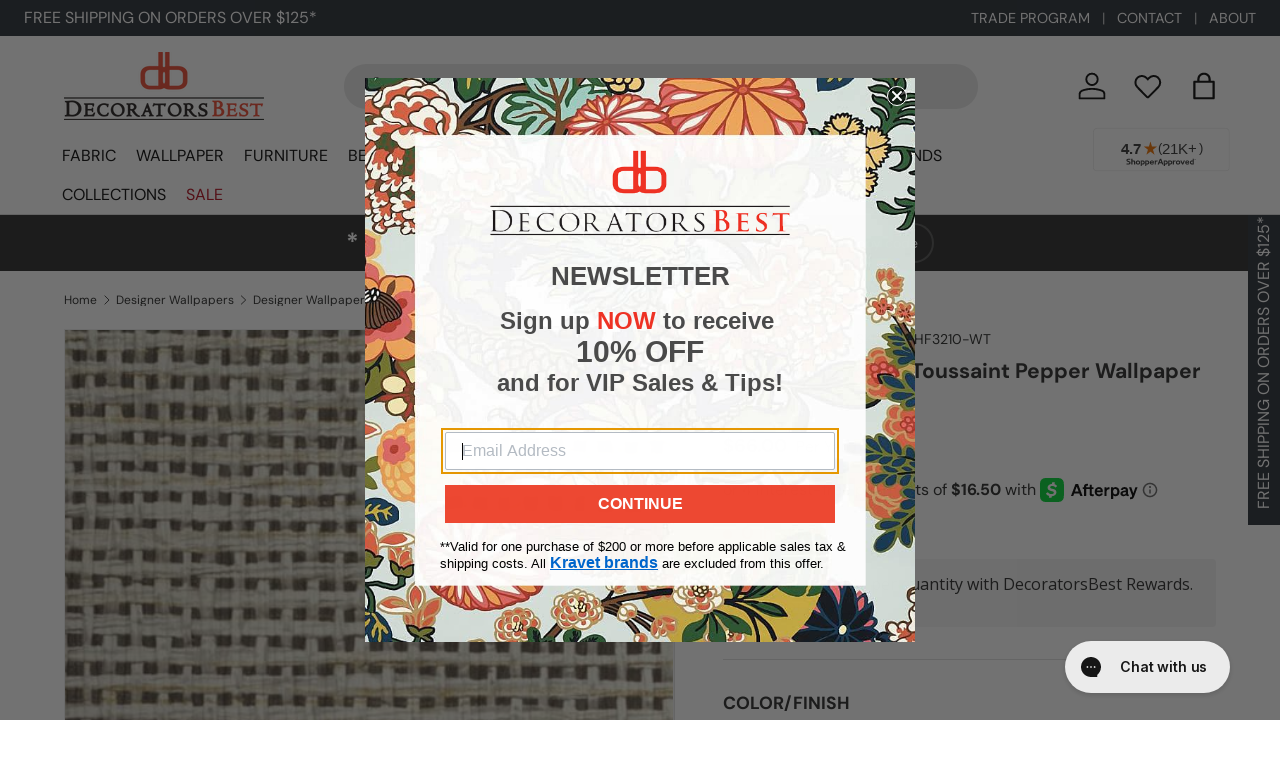

--- FILE ---
content_type: text/css
request_url: https://www.decoratorsbest.com/cdn/shop/t/122/assets/wishlist.css?v=144565341624596824101741992556
body_size: -420
content:
#wishlist-icon .topbadge{position:absolute;top:0;right:0;background-color:rgb(var(--header-accent-color))!important}#smartwishlist #bookmarkit.swpbutton3{display:inline-block!important;position:relative!important;max-width:100%!important;padding:var(--btn-padding-y, 12px) 26px!important;transition:opacity .6s ease,color .6s ease,background-position .4s ease-out!important;border-radius:var(--btn-border-radius, 0)!important;outline-offset:var(--btn-border-width)!important;font-size:.88em!important;font-weight:700!important;line-height:1.2em!important;text-align:center!important;text-transform:var(--btn-text-transform, none)!important;-webkit-appearance:none!important;appearance:none!important;word-break:break-word!important;border:var(--btn-border-width) solid rgb(var(--btn-bg-color))!important;outline-color:rgb(var(--btn-bg-color))!important;outline-offset:3px!important;background:rgb(var(--btn-bg-hover-color)) linear-gradient(104deg,rgb(var(--btn-bg-hover-color)) 60%,rgb(var(--btn-bg-color)) 60% 100%) no-repeat 100% 100%!important;background-size:300% 100%!important;color:rgb(var(--btn-text-color))!important;width:fit-content!important;height:unset!important}
/*# sourceMappingURL=/cdn/shop/t/122/assets/wishlist.css.map?v=144565341624596824101741992556 */


--- FILE ---
content_type: text/css
request_url: https://www.decoratorsbest.com/cdn/shop/t/122/assets/delivery-notice.css?v=179264519017080690311744840754
body_size: -342
content:
.shipping-info{margin-top:12px;background:#faebd778;padding:8px}.shipping-info-wrap{display:flex;flex-direction:row;align-items:center;gap:8px}.inhouse-image{display:flex;width:40px}.inhouse-text p{margin:0;max-width:400px;line-height:1.3}.inhouse-text span{text-decoration:underline;color:#b91c1c;cursor:pointer}.white-glove-table-wrap{position:fixed;left:0;top:0;right:0;bottom:0;background:#00000036;z-index:9999}.white-glove-table-root{width:100%;height:100%;display:flex;align-items:center;justify-content:center;padding:12px}.white-glove-table-inner{position:relative;background:#fff;max-width:640px;max-height:84%;overflow:auto;padding:24px}.white-glove-table-close{position:absolute;right:12px;top:12px;cursor:pointer;font-size:32px;line-height:1}.white-glove-table-content th,.white-glove-table-content td{font-size:12px}.white-glove-table-head h3{font-size:20px}.white-glove-table-content td img{width:24px}.free-shipping-notification{margin-top:12px;background:#bfdbf357;padding:8px}
/*# sourceMappingURL=/cdn/shop/t/122/assets/delivery-notice.css.map?v=179264519017080690311744840754 */


--- FILE ---
content_type: text/css
request_url: https://www.decoratorsbest.com/cdn/shop/t/122/assets/product-swatch.css?v=72690252605434565481742459742
body_size: -620
content:
.product-swatch__link {
  border: 2px solid rgba(var(--heading-color) / 0.2);
}

.product-swatch__sizes .product-swatch__link {
  padding: 4px 8px;
}

.product-swatch__link.selected {
  border: 2px solid rgb(var(--heading-color));
}

.product-swatch__title {
  color: rgb(var(--heading-color));
  font-size: 1.1em;
}


--- FILE ---
content_type: text/javascript
request_url: https://snapui.searchspring.io/2uwvek/bundle.chunk.48c93303.447.js
body_size: 9864
content:
"use strict";(globalThis.productionBundleChunks=globalThis.productionBundleChunks||[]).push([[447],{1828:(e,t,s)=>{s.d(t,{j:()=>ne});var o=s(4247),n=s(1811),l=s(6804),i=s(7950),r=s(6247),a=s.n(r),c=s(7241),_=s.n(c),u=s(9215),p=s(3339),m=s(418),d=s(6858),f=s(8157);const h=function(e){let{visibility:t}=e;return(0,i.AH)({display:"flex",flexDirection:"column",justifyContent:"center",height:"auto","& img":{visibility:t,flexShrink:"0",objectFit:"contain",maxWidth:"100%",maxHeight:"100%"}})};function g(e){const t=(0,d.a)(),s={fallback:"//cdn.searchspring.net/ajax_search/img/default_image.png",lazy:!0,...t?.components?.image,...e,...e.theme?.components?.image},{alt:o,src:l,fallback:r,hoverSrc:c,lazy:_,onMouseOver:u,onMouseOut:p,onError:m,onLoad:g,onClick:b,disableStyles:y,className:v,style:x}=s,[w,Y]=(0,n.J0)("hidden"),[k,N]=(0,n.J0)(!1),S=(0,n.li)("");(0,n.vJ)(function(){S.current=l}),S.current&&S.current!=l&&Y("hidden");const C={};return y?x&&(C.css=[x]):C.css=[h({visibility:w}),x],(0,i.Y)(f._,null,(0,i.Y)("div",{...C,className:a()("ss__image",v)},(0,i.Y)("img",{src:(k?c:l)||r,alt:o,title:o,loading:_?"lazy":void 0,onLoad:function(e){Y("visible"),g&&g(e)},onClick:function(e){return b&&b(e)},onError:function(e){e.target.src=r||"",m&&m(e)},onMouseOver:function(e){c&&N(!0),u&&u(e)},onMouseOut:function(e){c&&N(!1),p&&p(e)}})))}var b=s(9963);const y=function(e){let{theme:t}=e;return(0,i.AH)({color:t?.colors?.primary,"&.ss__price--strike":{textDecoration:"line-through",color:"initial"}})};function v(e){const t=(0,d.a)(),s={...t,...e.theme},n={symbol:"$",decimalPlaces:2,padDecimalPlaces:!0,thousandsSeparator:",",decimalSeparator:".",symbolAfter:!1,lineThrough:!1,...t?.components?.price,...e,...e.theme?.components?.price},{lineThrough:l,value:r,symbol:c,decimalPlaces:_,padDecimalPlaces:u,thousandsSeparator:p,decimalSeparator:m,symbolAfter:h,raw:g,disableStyles:v,className:x,style:w}=n,Y=b.G(+r,{symbol:"",decimalPlaces:_,padDecimalPlaces:u,thousandsSeparator:p,decimalSeparator:m}),k={};return v?w&&(k.css=[w]):k.css=[y({theme:s}),w],g?(0,i.Y)(o.FK,null,Y):(0,i.Y)(f._,null,(0,i.Y)("span",{...k,className:a()("ss__price",{"ss__price--strike":l},x)},c&&!h?(0,i.Y)("span",{className:"ss__price__symbol"},c):(0,i.Y)(o.FK,null),(0,i.Y)("span",{className:"ss__price__value"},Y),c&&h?(0,i.Y)("span",{className:"ss__price__symbol"},c):(0,i.Y)(o.FK,null)))}var x=s(9584),w=s(9096),Y=s(3271),k=s(1739),N=s(3450),S=s(6010);const C=(0,l.PA)(function(e){const t=(0,d.a)(),s={layout:k.PE.GRID,...t?.components?.result,...e,...e.theme?.components?.result},{trackingRef:n,result:l,hideBadge:r,hideTitle:c,hidePricing:_,hideImage:u,detailSlot:p,fallback:m,disableStyles:h,className:b,layout:y,onClick:C,style:T,controller:$}=s,O=l?.display?.mappings.core||l?.mappings?.core,F={className:"ss__result__price",...t?.components?.price,...(0,x.s)({disableStyles:h}),theme:s.theme},A={className:"ss__result__callout-badge",...t?.components?.calloutBadge,...(0,x.s)({disableStyles:h,result:l}),theme:s.theme},z={className:"ss__result__overlay-badge",...t?.components?.overlayBadge,...(0,x.s)({disableStyles:h,result:l}),theme:s.theme},P={className:"ss__result__image",alt:O?.name,src:O?.imageUrl,...t?.components?.image,...(0,x.s)({disableStyles:h,fallback:m}),theme:s?.theme};let I=O?.name;s.truncateTitle&&(I=Y.x(O?.name||"",s.truncateTitle.limit,s.truncateTitle.append));const L={};return h?T&&(L.css=[T]):L.css=[(0,i.AH)({"&.ss__result--grid":{display:"flex",flexDirection:"column",height:"100%","& .ss__result__image-wrapper":{flex:"1 0 auto",minHeight:"0%"}},"&.ss__result--list":{display:"flex",flexDirection:"row","& .ss__result__image-wrapper":{flex:"0 0 33%"},"& .ss__result__details":{flex:"1 1 auto",textAlign:"left",marginLeft:"20px",padding:0}},"& .ss__result__image-wrapper":{position:"relative","& .ss__result__badge":{background:"rgba(255, 255, 255, 0.5)",padding:"10px"}},"& .ss__result__details":{padding:"10px",textAlign:"center","& .ss__result__details__title":{marginBottom:"10px"},"& .ss__result__details__pricing":{marginBottom:"10px","& .ss__result__price":{fontSize:"1.2em"},"& .ss__price--strike":{fontSize:"80%"}},"& .ss__result__details__button":{marginBottom:"10px"}}}),T],O?(0,i.Y)(f._,null,(0,i.Y)("article",{...L,ref:n,className:a()("ss__result",`ss__result--${y}`,b)},(0,i.Y)("div",{className:"ss__result__image-wrapper"},(0,i.Y)("a",{href:O.url,onClick:function(e){C&&C(e)}},!u&&(r?(0,i.Y)(g,{...P}):(0,i.Y)(S.Q,{...z,controller:$},(0,i.Y)(g,{...P}))))),(0,i.Y)("div",{className:"ss__result__details"},!r&&(0,i.Y)(N.W,{...A,controller:$}),!c&&(0,i.Y)("div",{className:"ss__result__details__title"},(0,i.Y)("a",{href:O.url,onClick:function(e){C&&C(e)},dangerouslySetInnerHTML:{__html:I||""}})),!_&&(0,i.Y)("div",{className:"ss__result__details__pricing"},O.msrp&&O.price&&O.price<O.msrp?(0,i.Y)(o.FK,null,(0,i.Y)(v,{...F,value:O.msrp,lineThrough:!0})," ",(0,i.Y)(v,{...F,value:O.price})):(0,i.Y)(v,{...F,value:O.price})),(0,w.Y)(p,{result:l})))):(0,i.Y)(o.FK,null)});var T=Object.prototype.hasOwnProperty;function $(e,t,s){for(s of e.keys())if(O(s,t))return s}function O(e,t){var s,o,n;if(e===t)return!0;if(e&&t&&(s=e.constructor)===t.constructor){if(s===Date)return e.getTime()===t.getTime();if(s===RegExp)return e.toString()===t.toString();if(s===Array){if((o=e.length)===t.length)for(;o--&&O(e[o],t[o]););return-1===o}if(s===Set){if(e.size!==t.size)return!1;for(o of e){if((n=o)&&"object"==typeof n&&!(n=$(t,n)))return!1;if(!t.has(n))return!1}return!0}if(s===Map){if(e.size!==t.size)return!1;for(o of e){if((n=o[0])&&"object"==typeof n&&!(n=$(t,n)))return!1;if(!O(o[1],t.get(n)))return!1}return!0}if(s===ArrayBuffer)e=new Uint8Array(e),t=new Uint8Array(t);else if(s===DataView){if((o=e.byteLength)===t.byteLength)for(;o--&&e.getInt8(o)===t.getInt8(o););return-1===o}if(ArrayBuffer.isView(e)){if((o=e.byteLength)===t.byteLength)for(;o--&&e[o]===t[o];);return-1===o}if(!s||"object"==typeof e){for(s in o=0,e){if(T.call(e,s)&&++o&&!T.call(t,s))return!1;if(!(s in t)||!O(e[s],t[s]))return!1}return Object.keys(t).length===o}}return e!=e&&t!=t}function F(e){const t=(0,n.li)(e),s=(0,n.li)(0);return O(e,t.current)||(t.current=e,s.current+=1),(0,n.Kr)(function(){return t.current},[s.current])}function A(e){if(!e||!Object.keys(e).length)return;const[t,s]=(0,n.J0)(z(e));let o;const l=function(){o=P(function(){s(z(e))},50),window.addEventListener("resize",o)};var i,r;return(0,n.vJ)(function(){return l(),function(){return window.removeEventListener("resize",o)}},[]),i=function(){s(z(e)),l()},r=[e],(0,n.vJ)(i,[F(r)]),t}const z=function(e){let t;const s=window.innerWidth,o=Object.keys(e).map(function(e){return+e}).sort(function(e,t){return e-t}).map(function(t){return{[t]:e[t]}});if(o.length){for(let e=0;e<o.length;e++){const n=o[e],l=parseInt(Object.keys(n)[0]);if(e+1===o.length||0===e&&s<l){t=o[e][l];break}{const n=parseInt(Object.keys(o[e+1])[0]);if(s>=l&&s<n){t=o[e][l];break}}}return t}return t},P=function(e){let t,s=arguments.length>1&&void 0!==arguments[1]?arguments[1]:200;return function(){for(var o=arguments.length,n=new Array(o),l=0;l<o;l++)n[l]=arguments[l];clearTimeout(t),t=window.setTimeout(function(){e.apply(void 0,n)},s)}},I=function(e){let{columns:t,gapSize:s}=e;return(0,i.AH)({display:"flex",flexFlow:"row wrap",gap:s,gridTemplateRows:"auto",gridTemplateColumns:`repeat(${t}, 1fr)`,"& .ss__result":{boxSizing:"border-box",flex:"0 1 auto",width:`calc(${100/t}% - (${t-1} * ${s} / ${t} ) )`},"@supports (display: grid)":{display:"grid","& .ss__result":{width:"initial",margin:0}}})},L=(H=C,function(e){const{controller:t,result:s,...l}=e;let i;if(t||console.warn("Warning: No controller provided to withTracking"),s||console.warn("Warning: No result provided to withTracking"),"search"===t?.type||"autocomplete"===t?.type){const e=t.urlManager;i=JSON.stringify({q:e.state.query,p:e.state.page,ps:e.state.pageSize,s:e.state.sort,f:e.state.filter})}else if("recommendation"===t?.type){const e=t.store;i=JSON.stringify({tag:e.profile?.tag,ids:e.results.map(function(e){return e.id}).join(",")})}const{ref:r,inViewport:a}=function(e){const t=(0,n.li)(null),s=function(e){let t=arguments.length>1&&void 0!==arguments[1]?arguments[1]:{};const{rootMargin:s="0px",fireOnce:o=!1,threshold:l=0,minVisibleTime:i=0,resetKey:r}=t,[a,c]=(0,n.J0)(!1),_=(0,n.li)(null),u=(0,n.li)(null),p=(0,n.li)(r);return r!==p.current&&(c(!1),_.current&&(window.clearTimeout(_.current),_.current=null),u.current=null,p.current=r),(0,n.vJ)(function(){c(!1);let t=null;if(e.current)return t=new IntersectionObserver(function(s){let[n]=s;n.isIntersecting?i>0?(u.current=Date.now(),_.current&&window.clearTimeout(_.current),_.current=window.setTimeout(function(){c(!0),o&&e.current&&t&&t.unobserve(e.current)},i)):(c(!0),o&&e.current&&t&&t.unobserve(e.current)):(_.current&&window.clearTimeout(_.current),_.current=null,u.current=null,c(!1))},{rootMargin:s,threshold:l}),e.current&&t.observe(e.current),function(){c(!1),_.current&&window.clearTimeout(_.current),t&&e.current&&t.unobserve(e.current)}},[e,r]),a}(t,{...e,fireOnce:!0,threshold:.7,minVisibleTime:1e3});return{ref:t,inViewport:s}}({resetKey:i});a&&"product"===s?.type&&t?.track.product.impression(s);const c=r.current;if(c){const e=(0,n.hb)(function(e){t?.track.product.click(e,s)},[]);c.setAttribute("sstracking","true"),c.removeEventListener("click",e),c.addEventListener("click",e)}const _={...l,controller:t,result:s,trackingRef:r};return(0,o.h)(H,{..._})});var H;const B=(0,l.PA)(function(e){const t=(0,d.a)(),s={0:{columns:e.columns||1},540:{columns:e.columns||2},768:{columns:e.columns||3},991:{columns:e.columns||4}};let n={results:e.controller?.store?.results,columns:4,gapSize:"20px",layout:k.PE.GRID,breakpoints:s,...t?.components?.results,...e,...e.theme?.components?.results};const l=A(n?.breakpoints||{}),r=_()(n?.theme||{},l?.theme||{},{arrayMerge:function(e,t){return t}});n={...n,...l,theme:r};const{disableStyles:c,className:p,layout:h,style:g,controller:b}=n,y={className:"ss__results__result",...t?.components?.result,...(0,x.s)({disableStyles:c}),theme:n?.theme},v={className:"ss__results__inline-banner",...t?.components?.inlineBanner,...(0,x.s)({disableStyles:c}),theme:n?.theme};let w=n.results;n?.columns&&n?.rows&&n.columns>0&&n.rows>0&&(w=n.results?.slice(0,n.columns*n.rows));const Y={};return c?g&&(Y.css=[g]):Y.css=[I({columns:h==k.PE.LIST?1:n.columns,gapSize:n.gapSize}),g],w?.length?(0,i.Y)(f._,null,(0,i.Y)("div",{...Y,className:a()("ss__results",`ss__results-${n.layout}`,p)},w.map(function(e){return e.type===u.c.BANNER?(0,i.Y)(m._,{...v,key:e.id,banner:e,layout:n.layout}):(0,i.Y)(L,{key:e.id,...y,result:e,layout:n.layout,controller:b})}))):(0,i.Y)(o.FK,null)});var E=s(6108),R=s(4250),K=s(5171);const j=function(e){let{columns:t,gapSize:s,theme:o}=e;return(0,i.AH)({display:"flex",flexFlow:"row wrap",gridTemplateColumns:`repeat(${t}, 1fr)`,gap:s,gridAutoRows:"1fr","& .ss__facet-grid-options__option":{display:"flex",justifyContent:"center",alignItems:"center",flex:"0 1 auto",border:`1px solid ${o?.colors?.primary||"#333"}`,textAlign:"center",wordBreak:"break-all",boxSizing:"border-box",padding:"1em 0",width:`calc(100% / ${t} - ${2*Math.round((t+2)/2)}px)`,margin:`0 ${s} ${s} 0`,[`:nth-of-type(${t}n)`]:{marginRight:"0"},"&.ss__facet-grid-options__option--filtered":{background:o?.colors?.primary||"#ccc",color:o?.colors?.text?.secondary},"&:hover:not(.ss__facet-grid-options__option--filtered)":{cursor:"pointer",background:o?.colors?.hover||"#f8f8f8"},"& .ss__facet-grid-options__option__value":{"&.ss__facet-grid-options__option__value--smaller":{fontSize:"70%"}}},"@supports (display: grid)":{display:"grid","& .ss__facet-grid-options__option":{padding:"0",margin:"0",width:"initial"},"&::before":{content:'""',width:0,paddingBottom:"100%",gridRow:"1 / 1",gridColumn:"1 / 1"},"&> *:first-of-type":{gridRow:"1 / 1",gridColumn:"1 / 1"}}})},D=(0,l.PA)(function(e){const t=(0,d.a)(),s={...t,...e.theme},n={columns:4,gapSize:"8px",...t?.components?.facetGridOptions,...e,...e.theme?.components?.facetGridOptions},{values:l,columns:r,gapSize:c,onClick:_,previewOnFocus:u,valueProps:p,facet:m,disableStyles:h,className:g,style:b}=n,y={};h?b&&(y.css=[b]):y.css=[j({columns:r,gapSize:c,theme:s}),b];const v=l||m?.refinedValues;return v?.length?(0,i.Y)(f._,null,(0,i.Y)("div",{...y,className:a()("ss__facet-grid-options",g)},v.map(function(e){return(0,i.Y)("a",{className:a()("ss__facet-grid-options__option",{"ss__facet-grid-options__option--filtered":e.filtered}),"aria-label":e.filtered?`remove selected filter ${m?.label||""} - ${e.label}`:m?.label?`filter by ${m?.label} - ${e.label}`:`filter by ${e.label}`,href:e.url?.link?.href,...p,onClick:function(t){e.url?.link?.onClick(t),_&&_(t)},...u?(0,K.l)(function(){return e?.preview&&e.preview()}):{}},(0,i.Y)("span",{className:a()("ss__facet-grid-options__option__value",{"ss__facet-grid-options__option__value--smaller":e.label.length>3})},e.label))}))):(0,i.Y)(o.FK,null)});var M=s(1561);const W=function(e){let{columns:t,gapSize:s,theme:o}=e;return(0,i.AH)({display:"flex",flexFlow:"row wrap",gridTemplateColumns:`repeat(${t}, calc((100% - (${t-1} * ${s}))/ ${t}))`,gap:s,"& .ss__facet-palette-options__option":{width:`calc(100% / ${t} - ${2*Math.round((t+2)/2)}px )`,marginRight:s,marginBottom:s,[`:nth-of-type(${t}n)`]:{marginRight:"0"},"&:hover":{cursor:"pointer",".ss__facet-palette-options__option__wrapper":{borderColor:"#EBEBEB"},"& .ss__facet-palette-options__option__palette":{"& .ss__facet-palette-options__icon":{opacity:1}}},"& .ss__facet-palette-options__option__wrapper":{border:"2px solid transparent",borderRadius:"100%",padding:"2px"},"&.ss__facet-palette-options__option--filtered":{"& .ss__facet-palette-options__option__wrapper":{borderColor:o?.colors?.primary||"#333",padding:"0px",borderWidth:"4px"}},"& .ss__facet-palette-options__option__palette":{paddingTop:"calc(100% - 2px)",border:"1px solid #EBEBEB",borderRadius:"100%",position:"relative","& .ss__facet-palette-options__icon":{position:"absolute",top:0,right:0,left:0,margin:"auto",bottom:0,textAlign:"center",stroke:"black",strokeWidth:"3px",strokeLinejoin:"round",opacity:0}},"& .ss__facet-palette-options__option__value":{display:"block",textAlign:"center",overflow:"hidden",textOverflow:"ellipsis",whiteSpace:"nowrap"}},"@supports (display: grid)":{display:"grid","& .ss__facet-palette-options__option":{margin:"0",width:"initial"}}})},V=(0,l.PA)(function(e){const t=(0,d.a)(),s={...t,...e.theme},n={columns:4,gapSize:"8px",...t?.components?.facetPaletteOptions,...e,...e.theme?.components?.facetPaletteOptions},{values:l,hideLabel:r,columns:c,gapSize:_,hideIcon:u,onClick:m,previewOnFocus:h,valueProps:g,facet:b,disableStyles:y,className:v,style:w}=n,Y={className:"ss__facet-palette-options__icon",...t?.components?.icon,...(0,x.s)({disableStyles:y,icon:"close-thin",color:"white",size:"40%"}),theme:n?.theme},k={};y?w&&(k.css=[w]):k.css=[W({columns:c,gapSize:_,theme:s}),w];const N=l||b?.refinedValues;return N?.length?(0,i.Y)(f._,null,(0,i.Y)("div",{...k,className:a()("ss__facet-palette-options",v)},N.map(function(e){return(0,i.Y)("a",{className:a()("ss__facet-palette-options__option",{"ss__facet-palette-options__option--filtered":e.filtered}),"aria-label":e.filtered?`remove selected filter ${b?.label||""} - ${e.label}`:b?.label?`filter by ${b?.label} - ${e.label}`:`filter by ${e.label}`,href:e.url?.link?.href,...g,onClick:function(t){e.url?.link?.onClick(t),m&&m(t)},...h?(0,K.l)(function(){return e?.preview&&e.preview()}):{}},(0,i.Y)("div",{className:"ss__facet-palette-options__option__wrapper"},(0,i.Y)("div",{className:a()("ss__facet-palette-options__option__palette",`ss__facet-palette-options__option__palette--${M.p(e.value)}`),css:{background:e.value}},!u&&e.filtered&&(0,i.Y)(p.I,{...Y}))),!r&&(0,i.Y)("span",{className:"ss__facet-palette-options__option__value"},e.label))}))):(0,i.Y)(o.FK,null)}),J=function(e){let{theme:t}=e;return(0,i.AH)({"& .ss__facet-hierarchy-options__option":{display:"flex",padding:"6px 0",textDecoration:"none",alignItems:"center","&:hover":{cursor:"pointer",background:t.colors?.hover},"&.ss__facet-hierarchy-options__option--filtered":{fontWeight:"bold",color:t.colors?.primary,"&:hover":{cursor:"default",background:"unset"},"& ~ .ss__facet-hierarchy-options__option:not(.ss__facet-hierarchy-options__option--filtered)":{paddingLeft:"16px"}},"&.ss__facet-hierarchy-options__option--return":{"&:before":{content:"'\\0000ab'",padding:"0 2px 0 0",color:t.colors?.primary}},"& .ss__facet-hierarchy-options__option__value":{marginLeft:"8px","& .ss__facet-hierarchy-options__option__value__count":{fontSize:"0.8em",marginLeft:"6px"}}}})},G=(0,l.PA)(function(e){const t=(0,d.a)(),s={...t,...e.theme},n={...t?.components?.facetHierarchyOptions,...e,...e.theme?.components?.facetHierarchyOptions},{values:l,hideCount:r,onClick:c,disableStyles:_,previewOnFocus:u,valueProps:p,facet:m,className:h,style:g}=n,b={};_?g&&(b.css=[g]):b.css=[J({theme:s}),g];const y=l||m?.refinedValues;return y?.length?(0,i.Y)(f._,null,(0,i.Y)("div",{...b,className:a()("ss__facet-hierarchy-options",h)},y.map(function(e){return(0,i.Y)("a",{className:a()("ss__facet-hierarchy-options__option",{"ss__facet-hierarchy-options__option--filtered":e.filtered},{"ss__facet-hierarchy-options__option--return":e.history&&!e.filtered}),"aria-label":e.filtered?`remove selected filter ${m?.label||""} - ${e.label}`:m?.label?`filter by ${m?.label} - ${e.label}`:`filter by ${e.label}`,href:e.url?.link?.href,...p,onClick:function(t){e.url?.link?.onClick(t),c&&c(t)},...u?(0,K.l)(function(){return e?.preview&&e.preview()}):{}},(0,i.Y)("span",{className:"ss__facet-hierarchy-options__option__value"},e.label,!r&&e?.count>0&&!e.filtered&&(0,i.Y)("span",{className:"ss__facet-hierarchy-options__option__value__count"},"(",e.count,")")))}))):(0,i.Y)(o.FK,null)});var q=s(6444);const Q=function(e){let{theme:t}=e;return(0,i.AH)({display:"flex",alignItems:"center",justifyContent:"center",border:`1px solid ${t?.colors?.primary||"#ccc"}`,"& .ss__icon":{padding:"5px"},"& .ss__search-input__input":{width:"100%",outline:"none",border:"0",boxSizing:"border-box"}})},U=(0,l.PA)(function(e){const t=(0,d.a)(),s={...t,...e.theme},o={placeholder:"Search",hideIcon:!1,...t?.components?.searchInput,...e,...e.theme?.components?.searchInput},{placeholder:n,onChange:l,hideIcon:r,disableStyles:c,style:_,className:u}=o,m={className:"ss__search-input__icon",...t?.components?.icon,...(0,x.s)({disableStyles:c}),theme:o?.theme},h={};return c?_&&(h.css=[_]):h.css=[Q({theme:s}),_],(0,i.Y)(f._,null,(0,i.Y)("div",{...h,className:a()("ss__search-input",u)},!r&&(0,i.Y)(p.I,{...m,icon:"search"}),(0,i.Y)("input",{type:"text",className:"ss__search-input__input",onChange:function(e){l&&l(e)},placeholder:n})))});var X=s(2812),Z=s(9538);const ee=function(e){let{color:t,theme:s}=e;return(0,i.AH)({width:"100%",margin:"0 0 20px 0","& .ss__facet__header":{display:"flex",justifyContent:"space-between",alignItems:"center",color:t,border:"none",borderBottom:`2px solid ${s?.colors?.primary||"#ccc"}`,padding:"6px 0"},"& .ss__facet__options":{marginTop:"8px",maxHeight:"300px",overflowY:"auto",overflowX:"hidden"},"& .ss__facet__show-more-less":{display:"block",margin:"8px",cursor:"pointer","& .ss__icon":{marginRight:"8px"}},"& .ss__search-input":{margin:"16px 0 0 0"}})},te=(0,l.PA)(function(e){const t=(0,d.a)(),s={...t,...e.theme};let n={limit:12,disableOverflow:!1,iconCollapse:"angle-up",iconExpand:"angle-down",showMoreText:"Show More",showLessText:"Show Less",iconOverflowMore:"plus",iconOverflowLess:"minus",searchable:!1,...t?.components?.facet,...e,...e.theme?.components?.facet};n.fields&&n.fields[n.facet?.field]&&(n={...n,...n.fields[n.facet?.field]});const{disableCollapse:l,facet:r,iconCollapse:c,iconExpand:_,limit:u,disableOverflow:m,iconColor:h,color:g,previewOnFocus:b,valueProps:y,showMoreText:v,showLessText:Y,iconOverflowMore:N,iconOverflowLess:S,overflowSlot:C,optionsSlot:T,disableStyles:$,className:O,style:F,searchable:A}=n,z={className:"ss__facet__dropdown",disableClickOutside:!0,disableOverlay:!0,...t?.components?.dropdown,...(0,x.s)({disableStyles:$}),theme:n?.theme},P={className:"ss__facet__dropdown__icon",size:"12px",color:h||g,...t?.components?.icon,...(0,x.s)({disableStyles:$}),theme:n?.theme},I={className:"ss__facet__show-more-less__icon",size:"10px",color:h||g,...t?.components?.icon,...(0,x.s)({disableStyles:$}),theme:n?.theme},L={className:"ss__facet__facet-hierarchy-options",...t?.components?.facetHierarchyOptions,...(0,x.s)({disableStyles:$,previewOnFocus:b,valueProps:y}),theme:n?.theme},H={className:"ss__facet__facet-list-options",...t?.components?.facetListOptions,...(0,x.s)({disableStyles:$,previewOnFocus:b,valueProps:y}),theme:n?.theme},B={className:"ss__facet__facet-grid-options",...t?.components?.facetGridOptions,...(0,x.s)({disableStyles:$,previewOnFocus:b,valueProps:y}),theme:n?.theme},E={className:"ss__facet__facet-palette-options",...t?.components?.facetPaletteOptions,...(0,x.s)({disableStyles:$,previewOnFocus:b,valueProps:y}),theme:n?.theme},K={className:"ss__facet__facet-slider",...t?.components?.facetSlider,...(0,x.s)({disableStyles:$}),theme:n?.theme},j={className:"ss__facet__search-input",...t?.components?.searchInput,...(0,x.s)({disableStyles:$}),theme:n?.theme};let M;r?.overflow&&u&&Number.isInteger(u)&&!m?(r.overflow?.setLimit(u),M=r?.refinedValues):M=r?.overflow&&Number.isInteger(u)?r?.values.slice(0,u):r?.values;const W={};$?F&&(W.css=[F]):W.css=[ee({color:g,theme:s}),F];const J={allowableTypes:["list","grid","palette"],searchFilter:function(e){r?.search&&(r.search.input=e.target.value)}};return r&&(0,i.Y)(f._,null,(0,i.Y)("div",{...W,className:a()("ss__facet",`ss__facet--${r.display}`,`ss__facet--${r.field}`,O)},(0,i.Y)(X.m,{...z,open:l||!r?.collapsed,onClick:function(){return!l&&r.toggleCollapse&&r?.toggleCollapse()},disableA11y:!0,button:(0,i.Y)("div",{className:"ss__facet__header",ref:function(e){return(0,Z.i)(e,l?-1:0)},role:"heading","aria-level":3,"aria-label":`currently ${r?.collapsed?"collapsed":"open"} ${r.label} facet dropdown ${r.values?.length?r.values?.length+" options":""}`},r?.label,!l&&(0,i.Y)(p.I,{...P,icon:r?.collapsed?_:c}))},A&&J.allowableTypes.includes(r.display)&&(0,i.Y)(U,{...j,onChange:J.searchFilter,placeholder:`Search ${r.label}`}),(0,i.Y)("div",{className:a()("ss__facet__options",O)},function(){if(T)return(0,w.Y)(T,{facet:r,valueProps:y,limit:u,previewOnFocus:b});switch(r?.display){case k.QK.SLIDER:return(0,i.Y)(q.l,{...K,facet:r});case k.QK.GRID:return(0,i.Y)(D,{...B,values:M,facet:r});case k.QK.PALETTE:return(0,i.Y)(V,{...E,values:M,facet:r});case k.QK.HIERARCHY:return(0,i.Y)(G,{...L,values:M,facet:r});default:return(0,i.Y)(R.C,{...H,values:M,facet:r})}}()),!m&&r?.overflow?.enabled&&(0,i.Y)("div",{className:"ss__facet__show-more-less",onClick:function(){return r.overflow?.toggle()},ref:function(e){return(0,Z.i)(e)}},C?(0,w.Y)(C,{facet:r}):(0,i.Y)(o.FK,null,(0,i.Y)(p.I,{...I,icon:(r.overflow?.remaining||0)>0?N:S}),(0,i.Y)("span",null,(r?.overflow?.remaining||0)>0?v:Y))))))}),se=(0,l.PA)(function(e){const t=(0,d.a)(),s={facets:e.controller?.store?.facets,...t?.components?.facets,...e,...e.theme?.components?.facets},{limit:n,disableStyles:l,className:r,style:c}=s;let{facets:_}=s;n&&_&&n>0&&(_=_.slice(0,+n));const u={className:"ss__facets__facet",...t?.components?.facet,...(0,x.s)({disableStyles:l}),theme:s.theme},p={};return l?c&&(p.css=[c]):p.css=[(0,i.AH)({}),c],_&&_?.length>0?(0,i.Y)(f._,null,(0,i.Y)("div",{className:a()("ss__facets",r),...p},_.map(function(e){return(0,i.Y)(te,{...u,facet:e})}))):(0,i.Y)(o.FK,null)}),oe=function(e){let{inputViewportOffsetBottom:t,hideFacets:s,horizontalTerms:o,noResults:n,contentSlotExists:l,viewportMaxHeight:r,vertical:a,width:c,theme:_}=e;return(0,i.AH)({"&, & *, & *:before, & *:after":{boxSizing:"border-box"},display:"flex",flexDirection:a?"column":"row",flexWrap:o&&!a?"wrap":void 0,position:"absolute",zIndex:"10002",border:"1px solid #ebebeb",background:"#ffffff",width:c,maxWidth:"100vw",maxHeight:r&&t?`calc(100vh - ${t+10}px)`:void 0,overflowY:r&&o&&!a?"scroll":void 0,"&.ss__autocomplete--only-terms":{width:`${a||o||l?c:"150px"}`},".ss__autocomplete__title--trending, .ss__autocomplete__title--history, .ss__autocomplete__title--terms":{fontWeight:"normal",margin:0,color:"#c5c5c5",textTransform:"uppercase",padding:"10px","& h5":{fontSize:".8em",margin:0}},".ss__autocomplete__title--facets":{order:a?2:void 0},"& .ss__autocomplete__terms":{display:"flex",flexDirection:"column",flex:"1 1 auto",maxWidth:a||o?"auto":"150px",minWidth:"150px",order:1,background:"#f8f8f8","& .ss__autocomplete__terms__options":{display:a||o?"flex":void 0,justifyContent:"space-evenly",flexWrap:"wrap","& .ss__autocomplete__terms__option":{flexGrow:a||o?"1":void 0,textAlign:a||o?"center":void 0,wordBreak:"break-all","& a":{display:"block",padding:a||o?"10px 30px":"10px","& em":{fontStyle:"normal"}},"&.ss__autocomplete__terms__option--active":{background:"#fff","& a":{fontWeight:"bold",color:_?.colors?.primary}}}}},"& .ss__autocomplete__facets":{display:"flex",flex:"0 0 150px",flexDirection:a?"row":"column",columnGap:"20px",order:2,padding:a?"10px 20px":"10px",overflowY:a?void 0:"auto","& .ss__autocomplete__facet":{flex:a?"0 1 150px":void 0},".ss__facet-hierarchy-options__option.ss__facet-hierarchy-options__option--filtered~.ss__facet-hierarchy-options__option:not(.ss__facet-hierarchy-options__option--filtered)":{paddingLeft:0},".ss__facet-hierarchy-options__option.ss__facet-hierarchy-options__option--filtered:hover":{cursor:"pointer"},".ss__facet-palette-options__icon":{display:"none"}},"& .ss__autocomplete__content":{display:"flex",flex:"1 1 "+(s?"auto":"0%"),flexDirection:"column",justifyContent:"space-between",order:3,overflowY:"auto",margin:n?"0 auto":void 0,padding:a?"10px 20px":"10px","& .ss__banner.ss__banner--header, .ss__banner.ss__banner--banner":{marginBottom:"10px"},"& .ss__banner.ss__banner--footer":{margin:"10px 0"},"& .ss__autocomplete__content__results":{minHeight:"0%"},"& .ss__autocomplete__content__info":{padding:"10px",textAlign:n?"center":"right","& a":{fontWeight:"bold",color:_?.colors?.primary,"& .ss__icon":{marginLeft:"5px"}}}}})},ne=(0,l.PA)(function(e){const t=(0,d.a)();let s={termsTitle:"",trendingTitle:"Popular Searches",historyTitle:"Previously Searched",facetsTitle:"",contentTitle:"",width:"100%",...t?.components?.autocomplete,...e,...e.theme?.components?.autocomplete};const l=s.breakpoints||{0:{columns:2,rows:1,hideFacets:s.hideFacets??!0,vertical:s.vertical??!0,hideHistory:s.hideHistory??!0,hideTrending:s.hideTrending??!0},540:{columns:3,rows:1,vertical:s.vertical??!0,hideHistory:s.hideHistory??!0,hideTrending:s.hideTrending??!0},768:{columns:2,rows:3}},r=(0,K.l)(),c=function(t){e.onFacetOptionClick&&e.onFacetOptionClick(t),ne?.setFocused&&ne?.setFocused()},m=function(t){e.onTermClick&&e.onTermClick(t),ne?.setFocused&&ne?.setFocused()},h={components:{facet:{limit:6,disableOverflow:!0,disableCollapse:!0,previewOnFocus:!0,valueProps:r},facetGridOptions:{columns:3,onClick:c},facetHierarchyOptions:{hideCount:!0,onClick:c},facetListOptions:{hideCheckbox:!0,hideCount:!0,onClick:c},facetPaletteOptions:{hideLabel:!0,columns:3,onClick:c}}},g=A(l)||{},b=_()(h,_()(s?.theme||{},g?.theme||{},{arrayMerge:function(e,t){return t}}),{arrayMerge:function(e,t){return t}});s={...s,...g,theme:b};let y=s.input,v=0;if(y){"string"==typeof y&&(y=document.querySelector(y));const e=y?.getBoundingClientRect();v=e?.bottom||0}const{hideTerms:Y,hideFacets:N,hideContent:S,hideBanners:C,hideLink:T,hideHistory:$,hideTrending:O,retainTrending:F,retainHistory:z,horizontalTerms:P,vertical:I,termsTitle:L,trendingTitle:H,historyTitle:R,facetsTitle:j,contentTitle:D,viewportMaxHeight:M,termsSlot:W,facetsSlot:V,contentSlot:J,resultsSlot:G,noResultsSlot:q,linkSlot:Q,onTermClick:U,disableStyles:X,className:Z,width:ee,style:te,controller:ne}=s,ie={limit:3,...t?.components?.facets,...(0,x.s)({disableStyles:X}),theme:s.theme},re={className:"ss__autocomplete__banner",...t?.components?.banner,...(0,x.s)({disableStyles:X}),theme:s.theme},ae={className:"ss__autocomplete__results",breakpoints:l,...t?.components?.results,...(0,x.s)({disableStyles:X}),theme:s.theme},ce={className:"ss__autocomplete__icon",icon:"angle-right",size:"10px",...t?.components?.icon,...(0,x.s)({disableStyles:X}),theme:s.theme},{search:_e,terms:ue,trending:pe,results:me,merchandising:de,pagination:fe,loaded:he,filters:ge,facets:be,state:ye,loading:ve}=ne.store,xe=ne.store.history||[];ne&&"string"==typeof y&&(y=document.querySelector(y),(0,n.vJ)(function(){ne.bind()},[]));const we=Boolean(y===ye.focusedInput)&&(ue.length>0||pe?.length>0||xe?.length>0||ye.input&&ne.store.loaded),Ye=pe?.filter(function(e){return e.active}).pop(),ke=xe?.filter(function(e){return e.active}).pop();let Ne=!1;pe?.length&&(F&&ne.store.loaded||!me.length&&!ye.input)&&(Ne=!0);let Se=!1;xe?.length&&(z&&ne.store.loaded||!me.length&&!ye.input)&&(Se=!0),ye.input||!ke&&!Ye||(xe?.length&&(Se=!0),pe?.length&&(Ne=!0));const Ce=be.length?be.filter(function(e){return e.display!==k.QK.SLIDER}):[],Te=(pe?.length||xe.length)&&!he&&!ve;let $e=Boolean(me.length>0||Object.keys(de.content).length>0||_e?.query?.string);(O&&Ye||$&&ke)&&($e=!1);const Oe={};return X?te&&(Oe.css=[te]):Oe.css=[oe({inputViewportOffsetBottom:v,hideFacets:N,horizontalTerms:P,noResults:Boolean(_e?.query?.string&&0===me.length),contentSlotExists:Boolean(J),viewportMaxHeight:M,vertical:I,width:ee,theme:b}),te],we?(0,i.Y)(f._,null,(0,i.Y)("div",{...Oe,className:a()("ss__autocomplete",Z,{"ss__autocomplete--only-terms":Te}),onClick:function(e){return e.stopPropagation()}},!Y&&(Ne||ue.length>0||W||!$&&xe.length>0)&&(0,i.Y)("div",{className:a()("ss__autocomplete__terms",{"ss__autocomplete__terms-trending":Ne})},W?(0,w.Y)(W,{terms:ue,trending:pe,termsTitle:L,trendingTitle:H,showTrending:Ne,history:xe,historyTitle:R,valueProps:r,emIfy:le,onTermClick:U,controller:ne}):(0,i.Y)(o.FK,null,ue.length>0?(0,i.Y)("div",{className:"ss__autocomplete__terms__suggestions"},L?(0,i.Y)("div",{className:"ss__autocomplete__title ss__autocomplete__title--terms ss__autocomplete__title--suggestions"},(0,i.Y)("h5",null,L)):null,(0,i.Y)("div",{className:"ss__autocomplete__terms__options",role:"list","aria-label":L},ue.map(function(e,t){return(0,i.Y)("div",{className:a()("ss__autocomplete__terms__option",{"ss__autocomplete__terms__option--active":e.active})},(0,i.Y)("a",{onClick:function(e){return m(e)},href:e.url.href,...(0,K.l)(e.preview),role:"link","aria-label":`item ${t+1} of ${ue.length}, ${e.value}`},le(e.value,ye.input||"")))}))):null,Ne&&!O?(0,i.Y)("div",{className:"ss__autocomplete__terms__trending"},H?(0,i.Y)("div",{className:"ss__autocomplete__title ss__autocomplete__title--trending"},(0,i.Y)("h5",null,H)):null,(0,i.Y)("div",{className:"ss__autocomplete__terms__options",role:"list","aria-label":H},pe.map(function(e,t){return(0,i.Y)("div",{className:a()("ss__autocomplete__terms__option",{"ss__autocomplete__terms__option--active":e.active})},(0,i.Y)("a",{onClick:function(e){return m(e)},href:e.url.href,...(0,K.l)(e.preview),role:"link","aria-label":`item ${t+1} of ${pe.length}, ${e.value}`},le(e.value,ye.input||"")))}))):null,Se&&!$?(0,i.Y)("div",{className:"ss__autocomplete__terms__history"},R?(0,i.Y)("div",{className:"ss__autocomplete__title ss__autocomplete__title--history"},(0,i.Y)("h5",null,R)):null,(0,i.Y)("div",{className:"ss__autocomplete__terms__options",role:"list","aria-label":R},xe.map(function(e,t){return(0,i.Y)("div",{className:a()("ss__autocomplete__terms__option",{"ss__autocomplete__terms__option--active":e.active})},(0,i.Y)("a",{onClick:function(e){return m(e)},href:e.url.href,...(0,K.l)(e.preview),role:"link","aria-label":`item ${t+1} of ${xe.length}, ${e.value}`},le(e.value,ye.input||"")))}))):null)),!N&&(V?(0,i.Y)("div",{className:"ss__autocomplete__facets"},(0,w.Y)(V,{facets:Ce,merchandising:de,facetsTitle:j,hideBanners:C,controller:ne,valueProps:r})):Ce.length>0&&(0,i.Y)(o.FK,null,j&&I?(0,i.Y)("div",{className:a()("ss__autocomplete__title","ss__autocomplete__title--facets")},(0,i.Y)("h5",null,j)):null,(0,i.Y)("div",{className:"ss__autocomplete__facets"},j&&!I?(0,i.Y)("div",{className:a()("ss__autocomplete__title","ss__autocomplete__title--facets")},(0,i.Y)("h5",null,j)):null,(0,i.Y)(se,{...ie,facets:Ce}),C?null:(0,i.Y)(E.l,{...re,content:de.content,type:u.c.LEFT})))),S?null:J?(0,i.Y)("div",{className:"ss__autocomplete__content"},(0,w.Y)(J,{results:me,merchandising:de,search:_e,pagination:fe,filters:ge,controller:ne})):$e?(0,i.Y)("div",{className:"ss__autocomplete__content"},(0,i.Y)(o.FK,null,C?null:(0,i.Y)(E.l,{...re,content:de.content,type:u.c.HEADER}),C?null:(0,i.Y)(E.l,{...re,content:de.content,type:u.c.BANNER}),me.length>0?(0,i.Y)("div",{className:"ss__autocomplete__content__results"},G?(0,w.Y)(G,{results:me,contentTitle:D,controller:ne}):(0,i.Y)(o.FK,null,D&&me.length>0?(0,i.Y)("div",{className:a()("ss__autocomplete__title","ss__autocomplete__title--content")},(0,i.Y)("h5",null,D)):null,(0,i.Y)(B,{results:me,...ae,controller:ne}))):(0,i.Y)("div",{className:"ss__autocomplete__content__no-results"},q?(0,w.Y)(q,{search:_e,pagination:fe,controller:ne}):(0,i.Y)(o.FK,null,(0,i.Y)("p",null,'No results found for "',_e.originalQuery?.string||_e.query?.string,'".'),(0,i.Y)("p",null,"Please try another search."))),C?null:(0,i.Y)(E.l,{...re,content:de.content,type:u.c.FOOTER}),T?null:Q?(0,w.Y)(Q,{search:_e,results:me,pagination:fe,filters:ge,controller:ne}):_e?.query?.string&&me.length>0?(0,i.Y)("div",{className:"ss__autocomplete__content__info"},(0,i.Y)("a",{href:ye.url.href,onClick:function(){return ne?.setFocused&&ne.setFocused()}},"See ",fe.totalResults," ",ge.length>0?"filtered":""," result",1==fe.totalResults?"":"s",' for "',_e.query.string,'"',(0,i.Y)(p.I,{...ce}))):null)):null)):(0,i.Y)(o.FK,null)}),le=function(e,t){if(e&&t){const s=e.match(ie(t));if(t&&e&&s&&"number"==typeof s.index){const n=e.slice(0,s.index),l=e.slice(s.index+t.length,e.length);return(0,i.Y)(o.FK,null,n?(0,i.Y)("em",null,n):"",t,l?(0,i.Y)("em",null,l):"")}}return(0,i.Y)(o.FK,null,(0,i.Y)("em",null,e))},ie=function(e){return e?.replace(/[.*+?^${}()|[\]\\]/g,"\\$&")}},3271:(e,t,s)=>{function o(e,t,s){if("string"!=typeof e||e.length<=t)return e;const o=e.lastIndexOf(" ",t),n=-1!=o?o:t-1;return e.substr(0,n)+(s||"")}s.d(t,{x:()=>o})},4250:(e,t,s)=>{s.d(t,{C:()=>b});var o=s(4247),n=s(7950),l=s(6247),i=s.n(l),r=s(6804),a=s(6858),c=s(8157),_=s(9584),u=s(1811),p=s(3339),m=s(9538);const d=function(e){let{size:t,color:s,theme:o}=e;return(0,n.AH)({display:"inline-flex",alignItems:"center",justifyContent:"center",height:t,width:t,border:`1px solid ${s||o?.colors?.primary||"#333"}`,"&.ss__checkbox--disabled":{opacity:.7},"& .ss__checkbox__empty":{display:"inline-block",width:`calc(${t} - 30%)`,height:`calc(${t} - 30%)`}})},f=(0,r.PA)(function(e){const t=(0,a.a)(),s={...t,...e.theme},o={size:"12px",startChecked:!1,disableA11y:!1,...t?.components?.checkbox,...e,...e.theme?.components?.checkbox},{checked:l,color:r,disabled:f,icon:h,iconColor:g,onClick:b,size:y,startChecked:v,native:x,disableA11y:w,disableStyles:Y,className:k,style:N}=o,S=isNaN(Number(y))?y:`${y}px`,C={className:"ss__checkbox__icon",icon:"check-thin",...t?.components?.icon,...(0,_.s)({color:g||r||s?.colors?.primary,disableStyles:Y,icon:h,size:S&&`calc(${S} - 30%)`}),theme:o.theme};let T,$;const O=void 0===l;O?[T,$]=(0,u.J0)(v):T=l;const F=function(e){f||(O&&$&&$(function(e){return!e}),b&&b(e))},A={};return Y?N&&(A.css=[N]):A.css=x?[(0,n.AH)({}),N]:[d({size:S,color:r,theme:s}),N],(0,n.Y)(c._,null,x?(0,n.Y)("input",{...A,className:i()("ss__checkbox",{"ss__checkbox--disabled":f},k),type:"checkbox","aria-checked":T,onClick:function(e){return F(e)},disabled:f,checked:T}):(0,n.Y)("span",{...A,className:i()("ss__checkbox",{"ss__checkbox--disabled":f},k),onClick:function(e){return F(e)},ref:function(e){return w?null:(0,m.i)(e)},"aria-disabled":f,role:"checkbox","aria-checked":T},T?(0,n.Y)(p.I,{...C}):(0,n.Y)("span",{className:"ss__checkbox__empty"})))});var h=s(5171);const g=function(e){let{theme:t,hideCheckbox:s}=e;return(0,n.AH)({"& .ss__facet-list-options__option":{display:"flex",padding:"6px",textDecoration:"none",alignItems:"center","&:hover":{cursor:"pointer",background:t?.colors?.hover},"&.ss__facet-list-options__option--filtered":{fontWeight:"bold",color:t?.colors?.primary},"& .ss__facet-list-options__option__value":{marginLeft:s?"":"8px","& .ss__facet-list-options__option__value__count":{fontSize:"0.8em",marginLeft:"6px"}}}})},b=(0,r.PA)(function(e){const t=(0,a.a)(),s={...t,...e.theme},l={...t?.components?.facetListOptions,...e,...e.theme?.components?.facetListOptions},{values:r,hideCheckbox:u,hideCount:p,onClick:m,previewOnFocus:d,valueProps:b,facet:y,disableStyles:v,className:x,style:w}=l,Y={className:"ss__facet-list-options__checkbox",...t?.components?.checkbox,...(0,_.s)({disableStyles:v}),theme:l?.theme},k={};v?w&&(k.css=[w]):k.css=[g({theme:s,hideCheckbox:u}),w];const N=r||y?.refinedValues;return N?.length?(0,n.Y)(c._,null,(0,n.Y)("div",{...k,className:i()("ss__facet-list-options",x)},N.map(function(e){return(0,n.Y)("a",{className:i()("ss__facet-list-options__option",{"ss__facet-list-options__option--filtered":e.filtered}),"aria-label":e.filtered?`remove selected filter ${y?.label||""} - ${e.label}`:y?.label?`filter by ${y?.label} - ${e.label}`:`filter by ${e.label}`,href:e.url?.link?.href,...b,onClick:function(t){e.url?.link?.onClick(t),m&&m(t)},...d?(0,h.l)(function(){return e?.preview&&e.preview()}):{}},!u&&(0,n.Y)(f,{...Y,checked:e.filtered,disableA11y:!0}),(0,n.Y)("span",{className:"ss__facet-list-options__option__value"},e.label,!p&&e?.count>0&&(0,n.Y)("span",{className:"ss__facet-list-options__option__value__count"},"(",e.count,")")))}))):(0,n.Y)(o.FK,null)})}}]);

--- FILE ---
content_type: image/svg+xml
request_url: https://www.shopperapproved.com/svg-seal/26410/default-sa-seal.svg
body_size: 6232
content:
<svg width="175" height="60" viewBox="0 0 186 59" fill="none" xmlns="http://www.w3.org/2000/svg">
    <g id="Seal Selection">
        <g id="SA premium Seal" clip-path="url(#clip0_6_2568)">
            <g id="Group 4567">

                <g id="Group">
                    <g id="backround">
                        <path id="Vector" d="M5.01698 58.5C2.49744 58.5 0.5 56.5705 0.5 54.2494V5.97943C0.5 2.984 3.08302 0.5 6.31475 0.5H179.63C182.864 0.5 185.461 2.98558 185.461 5.97943V54.2494C185.461 56.5705 183.463 58.5 180.944 58.5H5.01698Z" fill="#FFFFFF" stroke="#E6E6E5"/>
                    </g>
                </g>

                                                        <g id="Group 4582">
                        <g id="Star layout" transform="translate(-7.5, 0)">
                            <g id="star">
                                <path id="Vector_2" d="M85.6293 18.6034L87.7347 25.5005H94.5847L89.0467 29.7486L91.1673 36.6458L85.6293 32.3815L80.0914 36.6458L82.1967 29.7486L76.6588 25.5005H83.5087L85.6293 18.6034Z" fill="#EB7100"/>
                            </g>
                        </g>
                        <text id="Rating" fill="#333333" xml:space="preserve" style="white-space: pre" font-family="Arial" font-size="21" font-weight="bold" letter-spacing="0em"><tspan x="38.5" y="35.8579">4.7</tspan></text>
                        <g id="Review Count">
                            <g id="Frame 14401">
                                <text id="(" fill="#333333" xml:space="preserve" style="white-space: pre" font-family="Arial" font-size="17" letter-spacing="0em"><tspan x="88.5" y="32.8457">(</tspan></text>
                            </g>
                            <g id="ReviewCount">
                                <text id="100" fill="#333333" xml:space="preserve" style="white-space: pre" font-family="Arial" font-size="21" letter-spacing="0em"><tspan x="94.5" y="35.711">21K+</tspan></text>
                            </g>
                            <g id="Frame 14400">
                                <text id=")" fill="#333333" xml:space="preserve" style="white-space: pre" font-family="Arial" font-size="17" letter-spacing="0em"><tspan x="143.5" y="32.8457">)</tspan></text>
                            </g>
                        </g>
                    </g>
                
                                <g id="Group 2">
                    <g id="Group_2">
                        <path id="Vector_3" d="M52.0761 42.1727H53.5723V44.4311H55.2712C55.9881 44.4311 56.5336 44.6364 56.8765 45.0323C57.2194 45.4283 57.3908 45.9856 57.3908 46.6748V49.8571H55.8946V46.8361C55.8946 46.4695 55.8011 46.2935 55.6141 46.1029C55.427 45.9122 55.24 45.8243 54.9127 45.8243H53.6191L53.5568 49.8571H52.0605V42.1727H52.0761Z" fill="#333333"/>
                        <path id="Vector_4" d="M51.0007 47.804C51.0007 48.3466 50.767 48.8452 50.3929 49.2119C49.9877 49.6078 49.4266 49.8571 48.8032 49.8571H45.4523V48.464H48.8032C49.1772 48.464 49.5045 48.1707 49.5357 47.8334C49.5357 47.8334 49.5357 47.8334 49.5357 47.8187C49.5357 47.672 49.5045 47.5254 49.4422 47.3934C49.411 47.3348 49.3798 47.2761 49.3331 47.2174C49.2863 47.1441 49.2084 47.0854 49.1305 47.0268C49.0681 46.9681 48.9746 46.9241 48.8811 46.8655C48.8032 46.8215 48.7097 46.7628 48.6161 46.7188C48.4135 46.6162 48.1486 46.5282 47.8369 46.4109L47.307 46.2349C47.1043 46.1615 46.8706 46.0589 46.6524 45.9416C46.4342 45.8243 46.2316 45.6629 46.0601 45.487C45.9198 45.355 45.7952 45.1937 45.7016 45.0177C45.6705 44.9737 45.6549 44.9297 45.6237 44.8857C45.5146 44.6804 45.4679 44.4311 45.4679 44.1671C45.4679 43.9765 45.499 43.8005 45.5458 43.6245C45.6393 43.3165 45.8263 43.0232 46.0757 42.7886C46.4809 42.3926 47.042 42.1727 47.6187 42.1727H50.6267V43.5658H47.6187C47.4472 43.5658 47.2602 43.6392 47.1199 43.7565C47.042 43.8445 46.9485 43.9618 46.9485 44.1378C46.9485 44.2258 46.9641 44.2698 46.9797 44.2844C47.0264 44.3724 47.0732 44.4457 47.1355 44.5044C47.229 44.5924 47.3225 44.6657 47.4316 44.7244C47.5719 44.7977 47.7122 44.871 47.8369 44.915L48.3668 45.091C48.7252 45.223 49.037 45.3403 49.2863 45.4576C49.598 45.6043 49.863 45.7509 50.0812 45.9269C50.0812 45.9269 50.0812 45.9269 50.0968 45.9269C50.2215 46.0296 50.3306 46.1322 50.4397 46.2495C50.4552 46.2642 50.4864 46.2935 50.502 46.3082C50.7825 46.5722 50.954 46.9241 51.0163 47.3494C51.0475 47.4961 51.0475 47.6427 51.0475 47.804H51.0007Z" fill="#333333"/>
                        <path id="Vector_5" d="M87.9698 44.5777C87.6893 44.5044 87.3931 44.4604 87.0658 44.4604C86.645 44.4604 86.2554 44.5337 85.8969 44.6804C85.7411 44.739 85.6008 44.827 85.4605 44.915V44.5924H83.9643V49.8571H85.4605V47.2468C85.4605 47.2468 85.4605 47.1588 85.4605 47.1148C85.4605 46.9535 85.5073 46.8068 85.554 46.6748C85.5852 46.5868 85.6164 46.4988 85.6631 46.4255C85.6787 46.3962 85.6943 46.3669 85.7099 46.3375C85.7722 46.2642 85.819 46.1909 85.8969 46.1176C85.9593 46.0589 86.0216 46.0149 86.0839 45.9709C86.1619 45.9122 86.2554 45.8682 86.3489 45.8243C86.3489 45.8243 86.3645 45.8243 86.3801 45.8243C86.5048 45.7803 86.6606 45.7656 86.8009 45.7656C86.9567 45.7656 87.097 45.7656 87.2061 45.8096C87.3152 45.8389 87.4087 45.8683 87.5022 45.9122V45.8683H87.5178L87.5802 45.7216L88.0166 44.6217C88.0166 44.6217 87.9698 44.6071 87.9386 44.5924L87.9698 44.5777Z" fill="#333333"/>
                        <path id="Vector_6" d="M70.1555 46.0589C70.0152 45.7216 69.8282 45.4283 69.5788 45.1937C69.3294 44.9444 69.0333 44.7537 68.706 44.6071C68.3943 44.4751 68.0514 44.4164 67.7085 44.4164H64.9966V52.0129H66.4617V49.9011H67.7085C68.0514 49.9011 68.3943 49.8425 68.706 49.7105C69.0333 49.5785 69.3294 49.3732 69.5788 49.1239C69.8282 48.8892 70.0152 48.5959 70.1555 48.2586C70.2957 47.9213 70.3737 47.5547 70.3737 47.1588C70.3737 46.7628 70.2957 46.3962 70.1555 46.0589ZM68.7839 47.716C68.706 47.8774 68.5969 48.024 68.4566 48.1413C68.3164 48.2586 68.1605 48.3466 67.9891 48.4053C67.8176 48.464 67.6306 48.5079 67.428 48.5079H66.4305V45.8243H67.428C67.615 45.8243 67.802 45.8536 67.9891 45.9269C68.1605 45.9856 68.3164 46.0736 68.4566 46.1909C68.5969 46.3082 68.706 46.4402 68.7839 46.6162C68.8619 46.7775 68.9086 46.9681 68.9086 47.1734C68.9086 47.3787 68.8619 47.5694 68.7839 47.7307V47.716Z" fill="#333333"/>
                        <path id="Vector_7" d="M76.265 46.0589C76.1248 45.7216 75.9377 45.4283 75.6884 45.1937C75.439 44.9444 75.1429 44.7537 74.8156 44.6071C74.5039 44.4751 74.161 44.4164 73.8181 44.4164H71.1062V52.0129H72.5713V49.9011H73.8181C74.161 49.9011 74.5039 49.8425 74.8156 49.7105C75.1429 49.5785 75.439 49.3732 75.6884 49.1239C75.9377 48.8892 76.1248 48.5959 76.265 48.2586C76.4053 47.9213 76.4832 47.5547 76.4832 47.1588C76.4832 46.7628 76.4053 46.3962 76.265 46.0589ZM74.8779 47.716C74.8 47.8774 74.6909 48.024 74.5506 48.1413C74.4104 48.2586 74.2545 48.3466 74.0831 48.4053C73.9116 48.464 73.7246 48.5079 73.522 48.5079H72.5245V45.8243H73.522C73.709 45.8243 73.896 45.8536 74.0831 45.9269C74.2545 45.9856 74.4104 46.0736 74.5506 46.1909C74.6909 46.3082 74.8 46.4402 74.8779 46.6162C74.9558 46.7775 75.0026 46.9681 75.0026 47.1734C75.0026 47.3787 74.9558 47.5694 74.8779 47.7307V47.716Z" fill="#333333"/>
                        <path id="Vector_8" d="M63.89 46.1029C63.7342 45.7656 63.5316 45.4576 63.2666 45.223C63.0017 44.9737 62.69 44.783 62.3315 44.6364C61.973 44.4897 61.5678 44.4311 61.1314 44.4311C60.695 44.4311 60.3054 44.5044 59.9313 44.6364C59.5728 44.783 59.2611 44.9737 58.9962 45.223C58.7312 45.4723 58.5286 45.7656 58.3727 46.1029C58.2169 46.4402 58.1545 46.8215 58.1545 47.2321C58.1545 47.6427 58.2325 48.0093 58.3727 48.3613C58.5286 48.6986 58.7312 49.0066 58.9962 49.2412C59.2611 49.4905 59.5728 49.6812 59.9313 49.8278C60.2898 49.9745 60.695 50.0331 61.1314 50.0331C61.5678 50.0331 61.9574 49.9598 62.3315 49.8278C62.69 49.6812 63.0017 49.4905 63.2666 49.2412C63.5316 48.9919 63.7342 48.6986 63.89 48.3613C64.0459 48.024 64.1082 47.6427 64.1082 47.2321C64.1082 46.8215 64.0303 46.4549 63.89 46.1029ZM62.5185 47.8334C62.4406 48.0093 62.3471 48.1413 62.2224 48.2587C62.0977 48.376 61.9574 48.464 61.7704 48.5373C61.5834 48.6106 61.3808 48.6399 61.147 48.6399C60.9132 48.6399 60.695 48.6106 60.5236 48.5373C60.3365 48.464 60.1963 48.376 60.0716 48.2587C59.9469 48.1413 59.8534 48.0093 59.7754 47.8334C59.6975 47.6574 59.6663 47.4521 59.6663 47.2321C59.6663 47.0121 59.6975 46.8068 59.7754 46.6308C59.8534 46.4549 59.9469 46.3229 60.0716 46.2055C60.1963 46.0882 60.3365 46.0002 60.5236 45.9269C60.7106 45.8536 60.9132 45.8243 61.147 45.8243C61.3808 45.8243 61.599 45.8536 61.7704 45.9269C61.9574 46.0002 62.0977 46.0882 62.2224 46.2055C62.3471 46.3229 62.4406 46.4549 62.5185 46.6308C62.5964 46.8068 62.6276 47.0121 62.6276 47.2321C62.6276 47.4521 62.5964 47.6574 62.5185 47.8334Z" fill="#333333"/>
                        <g id="Group_3">
                            <path id="Vector_9" d="M92.7078 42.1727H91.6324C91.2272 42.1727 90.8531 42.4073 90.7129 42.7739L87.8763 49.8571H89.5751L90.0271 48.6399C90.1674 48.2733 90.5414 48.024 90.9622 48.024H93.4092L94.0793 49.8571H95.7782L92.7078 42.1727ZM90.7596 46.6895L91.835 43.8591L92.9104 46.6895H90.7596Z" fill="#333333"/>
                            <path id="Vector_10" d="M118.72 44.5924H120.419L121.806 47.936H121.884L123.287 44.5924H124.97L122.554 49.8571H121.089L118.705 44.5924H118.72Z" fill="#333333"/>
                            <path id="Vector_11" d="M112.548 44.5777C112.268 44.5044 111.972 44.4604 111.644 44.4604C111.224 44.4604 110.834 44.5337 110.475 44.6804C110.32 44.739 110.179 44.827 110.039 44.915V44.5924H108.543V49.8571H110.039V47.2468C110.039 47.2468 110.039 47.1588 110.039 47.1148C110.039 46.9535 110.086 46.8068 110.133 46.6748C110.164 46.5868 110.195 46.4988 110.242 46.4255C110.257 46.3962 110.273 46.3669 110.288 46.3375C110.351 46.2642 110.397 46.1909 110.475 46.1176C110.538 46.0589 110.6 46.0149 110.662 45.9709C110.74 45.9122 110.834 45.8682 110.927 45.8243C110.927 45.8243 110.943 45.8243 110.959 45.8243C111.083 45.7803 111.239 45.7656 111.379 45.7656C111.535 45.7656 111.675 45.7656 111.785 45.8096C111.894 45.8389 111.987 45.8683 112.081 45.9122V45.8683H112.096L112.159 45.7216L112.595 44.6217C112.595 44.6217 112.548 44.6071 112.517 44.5924L112.548 44.5777Z" fill="#333333"/>
                            <path id="Vector_12" d="M101.451 46.0589C101.311 45.7216 101.124 45.4283 100.875 45.1937C100.625 44.9444 100.329 44.7537 100.002 44.6071C99.6901 44.4751 99.3473 44.4164 99.0044 44.4164H96.2925V52.0129H97.7575V49.9011H99.0044C99.3473 49.9011 99.6901 49.8425 100.002 49.7105C100.329 49.5785 100.625 49.3732 100.875 49.1239C101.124 48.8892 101.311 48.5959 101.451 48.2586C101.592 47.9213 101.67 47.5547 101.67 47.1588C101.67 46.7628 101.592 46.3962 101.451 46.0589ZM100.08 47.716C100.002 47.8774 99.8928 48.024 99.7525 48.1413C99.6122 48.2586 99.4564 48.3466 99.2849 48.4053C99.1135 48.464 98.9264 48.5079 98.7238 48.5079H97.7264V45.8243H98.7238C98.9109 45.8243 99.0979 45.8536 99.2849 45.9269C99.4564 45.9856 99.6122 46.0736 99.7525 46.1909C99.8928 46.3082 100.002 46.4402 100.08 46.6162C100.158 46.7775 100.204 46.9681 100.204 47.1734C100.204 47.3787 100.158 47.5694 100.08 47.7307V47.716Z" fill="#333333"/>
                            <path id="Vector_13" d="M107.561 46.0589C107.421 45.7216 107.234 45.4283 106.984 45.1937C106.735 44.9444 106.439 44.7537 106.111 44.6071C105.8 44.4751 105.457 44.4164 105.114 44.4164H102.402V52.0129H103.867V49.9011H105.114C105.457 49.9011 105.8 49.8425 106.111 49.7105C106.439 49.5785 106.735 49.3732 106.984 49.1239C107.234 48.8892 107.421 48.5959 107.561 48.2586C107.701 47.9213 107.779 47.5547 107.779 47.1588C107.779 46.7628 107.701 46.3962 107.561 46.0589ZM106.174 47.716C106.096 47.8774 105.987 48.024 105.846 48.1413C105.706 48.2586 105.55 48.3466 105.379 48.4053C105.207 48.464 105.02 48.5079 104.818 48.5079H103.82V45.8243H104.818C105.005 45.8243 105.192 45.8536 105.379 45.9269C105.55 45.9856 105.706 46.0736 105.846 46.1909C105.987 46.3082 106.096 46.4402 106.174 46.6162C106.252 46.7775 106.298 46.9681 106.298 47.1734C106.298 47.3787 106.252 47.5694 106.174 47.7307V47.716Z" fill="#333333"/>
                            <path id="Vector_14" d="M131.984 48.2146C132.124 48.5519 132.311 48.8452 132.56 49.0799C132.81 49.3292 133.106 49.5198 133.433 49.6665C133.745 49.7985 134.088 49.8571 134.431 49.8571H137.142V42.1727H135.677V44.3724H134.431C134.088 44.3724 133.745 44.4311 133.433 44.5631C133.106 44.6951 132.81 44.9004 132.56 45.1497C132.311 45.3843 132.124 45.6776 131.984 46.0149C131.843 46.3522 131.765 46.7188 131.765 47.1148C131.765 47.5107 131.843 47.8774 131.984 48.2146ZM133.355 46.5575C133.433 46.3962 133.542 46.2495 133.682 46.1322C133.823 46.0149 133.979 45.9269 134.15 45.8682C134.321 45.8096 134.508 45.7656 134.711 45.7656H135.709V48.4493H134.711C134.524 48.4493 134.337 48.42 134.15 48.3466C133.979 48.288 133.823 48.2 133.682 48.0827C133.542 47.9653 133.433 47.8334 133.355 47.6574C133.277 47.4961 133.23 47.3054 133.23 47.1001C133.23 46.8948 133.277 46.7042 133.355 46.5428V46.5575Z" fill="#333333"/>
                            <path id="Vector_15" d="M118.424 46.1029C118.268 45.7656 118.066 45.4576 117.801 45.223C117.536 44.9737 117.224 44.783 116.865 44.6364C116.507 44.4897 116.102 44.4311 115.665 44.4311C115.229 44.4311 114.839 44.5044 114.465 44.6364C114.107 44.783 113.795 44.9737 113.53 45.223C113.265 45.4723 113.063 45.7656 112.907 46.1029C112.751 46.4402 112.689 46.8215 112.689 47.2321C112.689 47.6427 112.766 48.0093 112.907 48.3613C113.063 48.6986 113.265 49.0066 113.53 49.2412C113.795 49.4905 114.107 49.6812 114.465 49.8278C114.824 49.9745 115.229 50.0331 115.665 50.0331C116.102 50.0331 116.491 49.9598 116.865 49.8278C117.224 49.6812 117.536 49.4905 117.801 49.2412C118.066 48.9919 118.268 48.6986 118.424 48.3613C118.58 48.024 118.642 47.6427 118.642 47.2321C118.642 46.8215 118.564 46.4549 118.424 46.1029ZM117.052 47.8334C116.975 48.0093 116.881 48.1413 116.756 48.2587C116.632 48.376 116.491 48.464 116.304 48.5373C116.117 48.6106 115.915 48.6399 115.681 48.6399C115.447 48.6399 115.229 48.6106 115.058 48.5373C114.871 48.464 114.73 48.376 114.606 48.2587C114.481 48.1413 114.387 48.0093 114.309 47.8334C114.232 47.6574 114.2 47.4521 114.2 47.2321C114.2 47.0121 114.232 46.8068 114.309 46.6308C114.387 46.4549 114.481 46.3229 114.606 46.2055C114.73 46.0882 114.871 46.0002 115.058 45.9269C115.245 45.8536 115.447 45.8243 115.681 45.8243C115.915 45.8243 116.133 45.8536 116.304 45.9269C116.491 46.0002 116.632 46.0882 116.756 46.2055C116.881 46.3229 116.975 46.4549 117.052 46.6308C117.13 46.8068 117.162 47.0121 117.162 47.2321C117.162 47.4521 117.13 47.6574 117.052 47.8334Z" fill="#333333"/>
                            <path id="Vector_16" d="M139.823 43.0379C139.823 43.4779 139.465 43.8151 138.982 43.8151C138.498 43.8151 138.14 43.4779 138.14 43.0379C138.14 42.598 138.514 42.2607 138.982 42.2607C139.449 42.2607 139.823 42.598 139.823 43.0379ZM138.343 43.0379C138.343 43.3752 138.607 43.6538 138.982 43.6538C139.356 43.6538 139.605 43.3752 139.605 43.0379C139.605 42.7006 139.34 42.422 138.966 42.422C138.592 42.422 138.327 42.7006 138.327 43.0379H138.343ZM138.857 43.4485H138.67V42.6713C138.67 42.6713 138.857 42.6419 138.982 42.6419C139.137 42.6419 139.2 42.6713 139.262 42.7006C139.309 42.7299 139.34 42.7886 139.34 42.8766C139.34 42.9646 139.262 43.0232 139.169 43.0526C139.246 43.0966 139.293 43.1406 139.324 43.2579C139.356 43.3752 139.371 43.4192 139.387 43.4485H139.184C139.184 43.4485 139.137 43.3459 139.122 43.2579C139.122 43.1699 139.059 43.1406 138.95 43.1406H138.857V43.4485ZM138.857 43.0086H138.95C139.059 43.0086 139.137 42.9792 139.137 42.8913C139.137 42.8179 139.075 42.7739 138.966 42.7739C138.919 42.7739 138.888 42.7739 138.857 42.7739V42.9939V43.0086Z" fill="#333333"/>
                            <path id="Vector_17" d="M130.939 48.6106C130.674 49.0359 130.331 49.3879 129.895 49.6518C129.459 49.9158 128.913 50.0478 128.29 50.0478C127.869 50.0478 127.464 49.9744 127.105 49.8425C126.747 49.6958 126.435 49.5052 126.154 49.2559C125.89 49.0066 125.687 48.7133 125.531 48.3613C125.375 48.024 125.313 47.6427 125.313 47.2321C125.313 46.8508 125.391 46.4842 125.531 46.1469C125.671 45.8096 125.874 45.5016 126.139 45.2523C126.404 45.003 126.7 44.7977 127.058 44.6364C127.417 44.4897 127.807 44.4164 128.227 44.4164C128.679 44.4164 129.085 44.4897 129.427 44.6217C129.786 44.7684 130.066 44.959 130.316 45.2083C130.55 45.4576 130.737 45.7509 130.861 46.0882C130.986 46.4255 131.048 46.7921 131.048 47.1881V47.3201C131.048 47.3201 131.048 47.4081 131.048 47.4374C131.048 47.4667 131.048 47.5107 131.048 47.5547H126.825C126.856 47.7747 126.918 47.9507 127.012 48.112C127.105 48.2733 127.23 48.3906 127.37 48.4933C127.51 48.5959 127.666 48.6693 127.838 48.7133C128.009 48.7573 128.181 48.7866 128.352 48.7866C128.695 48.7866 128.975 48.7133 129.209 48.5666C129.427 48.42 129.614 48.2293 129.739 48.0093L130.986 48.5959L130.939 48.6106ZM129.568 46.5575C129.568 46.4695 129.521 46.3669 129.474 46.2495C129.412 46.1322 129.334 46.0296 129.225 45.9269C129.116 45.8243 128.975 45.7509 128.82 45.6776C128.648 45.6189 128.461 45.5749 128.227 45.5749C127.9 45.5749 127.62 45.6629 127.386 45.8389C127.136 46.0149 126.965 46.2495 126.871 46.5575H129.583H129.568Z" fill="#333333"/>
                        </g>
                        <path id="Vector_18" d="M82.8422 48.6106C82.5772 49.0359 82.2343 49.3879 81.7979 49.6518C81.3615 49.9158 80.816 50.0478 80.1926 50.0478C79.7718 50.0478 79.3666 49.9744 79.0081 49.8425C78.6496 49.6958 78.3379 49.5052 78.0574 49.2559C77.7924 49.0066 77.5898 48.7133 77.434 48.3613C77.2781 48.024 77.2158 47.6427 77.2158 47.2321C77.2158 46.8508 77.2937 46.4842 77.434 46.1469C77.5742 45.8096 77.7768 45.5016 78.0418 45.2523C78.3067 45.003 78.6029 44.7977 78.9613 44.6364C79.3198 44.4897 79.7095 44.4164 80.1303 44.4164C80.5822 44.4164 80.9875 44.4897 81.3304 44.6217C81.6888 44.7684 81.9694 44.959 82.2187 45.2083C82.4525 45.4576 82.6395 45.7509 82.7642 46.0882C82.8889 46.4255 82.9513 46.7921 82.9513 47.1881V47.3201C82.9513 47.3201 82.9513 47.4081 82.9513 47.4374C82.9513 47.4667 82.9513 47.5107 82.9513 47.5547H78.7276C78.7587 47.7747 78.8211 47.9507 78.9146 48.112C79.0081 48.2733 79.1328 48.3906 79.2731 48.4933C79.4133 48.5959 79.5692 48.6693 79.7406 48.7133C79.9121 48.7573 80.0835 48.7866 80.2549 48.7866C80.5978 48.7866 80.8784 48.7133 81.1122 48.5666C81.3304 48.42 81.5174 48.2293 81.6421 48.0093L82.8889 48.5959L82.8422 48.6106ZM81.4862 46.5575C81.4862 46.4695 81.4395 46.3669 81.3927 46.2495C81.3304 46.1322 81.2524 46.0296 81.1433 45.9269C81.0342 45.8243 80.894 45.7509 80.7381 45.6776C80.5667 45.6189 80.3796 45.5749 80.1459 45.5749C79.8186 45.5749 79.538 45.6629 79.3042 45.8389C79.0549 46.0149 78.8834 46.2495 78.7899 46.5575H81.5018H81.4862Z" fill="#333333"/>
                    </g>
                </g>
                            </g>
        </g>
        <text id="URL" fill="#333333" xml:space="preserve" style="white-space: pre" font-family="Arial" font-size="10.25" letter-spacing="0em" text-anchor="middle" x="50%" y="14.9256"><tspan></tspan></text>
    </g>
    <defs>
        <clipPath id="clip0_6_2568">
            <rect width="186" height="59" fill="white"/>
        </clipPath>
    </defs>
</svg>


--- FILE ---
content_type: text/javascript
request_url: https://snapui.searchspring.io/2uwvek/bundle.chunk.48c93303.848.js
body_size: 3104
content:
"use strict";(globalThis.productionBundleChunks=globalThis.productionBundleChunks||[]).push([[848],{418:(e,n,t)=>{t.d(n,{_:()=>u});var o=t(4247),s=t(7950),a=t(6247),l=t.n(a),i=t(8157),r=t(6858),c=t(1739);const d={inlineBanner:function(e){let{width:n}=e;return(0,s.AH)({height:"100%",display:"flex",flexDirection:"column",justifyContent:"center",alignItems:"center",width:n,"&.ss__inline-banner--grid":{flexDirection:"column"},"&.ss__inline-banner--list":{flexDirection:"row",display:"block",width:"100%"},"& iframe":{maxWidth:"100%"}})}};function u(e){const n=(0,r.a)(),t={layout:c.PE.GRID,width:"auto",...n?.components?.inlineBanner,...e,...e.theme?.components?.inlineBanner},{banner:a,disableStyles:u,className:m,width:p,layout:g,onClick:f,style:b}=t,_={};return u?b&&(_.css=[b]):_.css=[d.inlineBanner({width:p}),b],a&&a.value?(0,s.Y)(i._,null,(0,s.Y)("div",{onClick:function(e){f&&f(e,a)},className:l()("ss__inline-banner",`ss__inline-banner--${g}`,m),..._,dangerouslySetInnerHTML:{__html:a.value}})):(0,s.Y)(o.FK,null)}},1623:(e,n,t)=>{t.d(n,{x:()=>s});var o=t(1811);const s=function(e,n){const[t,s]=(0,o.J0)(void 0);return(0,o.vJ)(function(){const t=e[n];if(t&&"function"==typeof t){const e=t();e instanceof Promise?e.then(function(e){s(function(){return e})}):s(function(){return e})}},[]),t}},1739:(e,n,t)=>{var o,s,a;t.d(n,{PE:()=>o,QK:()=>a}),function(e){e.GRID="grid",e.LIST="list"}(o||(o={})),function(e){e.VALUE="value",e.RANGE="range",e.RANGE_BUCKETS="range-buckets"}(s||(s={})),function(e){e.GRID="grid",e.PALETTE="palette",e.LIST="list",e.SLIDER="slider",e.HIERARCHY="hierarchy"}(a||(a={}))},2812:(e,n,t)=>{t.d(n,{m:()=>p});var o=t(1811),s=t(7950),a=t(6247),l=t.n(a),i=t(6804),r=t(6858),c=t(8157),d=t(9096),u=t(9538);const m=function(e){let{disableOverlay:n}=e;return(0,s.AH)({position:"relative","&.ss__dropdown--open":{"& .ss__dropdown__content":{position:n?"relative":void 0,visibility:"visible",opacity:1}},".ss__dropdown__button":{cursor:n?"default":"pointer"},".ss__dropdown__content":{position:"absolute",minWidth:"100%",visibility:"hidden",opacity:0,top:"auto",left:0}})},p=(0,i.PA)(function(e){const n=(0,r.a)(),t={startOpen:!1,disableA11y:!1,...n?.components?.dropdown,...e,...e.theme?.components?.dropdown},{button:a,content:i,children:p,disabled:g,open:f,toggleOnHover:b,onMouseEnter:_,onMouseLeave:v,disableClick:y,disableOverlay:h,onClick:x,onToggle:Y,startOpen:w,disableClickOutside:A,disableA11y:N,disableStyles:S,className:T,style:P}=t;let k,E;const O=void 0===f;O?[k,E]=(0,o.J0)(w):k=f;const[B,I]=(0,o.J0)(!1);let $;A||($=function(e){const n=(0,o.li)(),t=(0,o.li)();return(0,o.vJ)(function(){n.current=e}),(0,o.vJ)(function(){return document.addEventListener("click",e),function(){return document.removeEventListener("click",e)};function e(e){t.current&&n.current&&!t.current.contains(e.target)&&n.current(e)}},[]),t}(function(e){k&&(g||(O&&E&&E(!1),Y&&Y(e,!1)))}));const C=function(e,n){O&&E&&E(function(t){const o=n??!t;return o!=t&&Y&&Y(e,o),o})},H={};S?P&&(H.css=[P]):H.css=[m({disableOverlay:h}),P];const R={onMouseEnter:(b||_)&&function(e){B||(b&&!g&&C(e,!0),_&&_(e))},onMouseLeave:(b||v)&&function(e){B||(b&&!g&&C(e,!1),v&&v(e))}};return(0,s.Y)(c._,null,(0,s.Y)("div",{...H,className:l()("ss__dropdown",{"ss__dropdown--open":k},T),ref:$,...R},(0,s.Y)("div",{className:"ss__dropdown__button",ref:function(e){return N?null:(0,u.i)(e)},"aria-expanded":k,role:"button",onTouchStart:function(){I(!0)},onClick:function(e){g||y||(C(e),x&&x(e)),setTimeout(function(){I(!1)},300)}},(0,d.Y)(a,{open:k,toggleOpen:C})),(0,s.Y)("div",{className:"ss__dropdown__content"},(0,d.Y)(i,{open:k,toggleOpen:C}),(0,d.Y)(p,{open:k,toggleOpen:C}))))})},3450:(e,n,t)=>{t.d(n,{W:()=>p});var o=t(4247),s=t(7950),a=t(6247),l=t.n(a),i=t(6804),r=t(8157),c=t(6858),d=t(8222),u=t(1623);const m=function(e){let{}=e;return(0,s.AH)({display:"flex",justifyContent:"center",alignItems:"center",gap:"5px"})},p=(0,i.PA)(function(e){const n=(0,c.a)(),t={tag:"callout",limit:1,...n?.components?.calloutBadge,...e,...e.theme?.components?.calloutBadge},{result:a,tag:i,renderEmpty:p,limit:g,disableStyles:f,className:b,style:_}=t,v={},y={...d.q,...t.componentMap};f?_&&(v.css=[_]):v.css=[m(t),_];const h=a?.badges?.atLocation(i).slice(0,g);return p||h?.length?(0,s.Y)(r._,null,(0,s.Y)("div",{...v,className:l()("ss__callout-badge",`ss__callout-badge--${i?.replace("/","-")}`,b)},h.map(function(e){const n=(0,u.x)(y,e.component);return n?(0,s.Y)(n,{...e,...e.parameters}):(0,s.Y)(o.FK,null)}))):(0,s.Y)(o.FK,null)})},6010:(e,n,t)=>{t.d(n,{Q:()=>g});var o=t(4247),s=t(7950),a=t(6247),l=t.n(a),i=t(6804),r=t(8157),c=t(6858),d=t(8222),u=t(1623);const m=function(e){let{grid:n}=e,t={};if(n?.length&&n[0]?.length){const e=n.map(function(e){return`"${e.join(" ")}"`}).join(" ");t={gridTemplateColumns:`repeat(${n[0].length}, minmax(0, 1fr))`,gridTemplateRows:`repeat(${n.length}, minmax(0, 1fr))`,gridTemplateAreas:e}}return(0,s.AH)({position:"relative","& .ss__overlay-badge__grid-wrapper":{pointerEvents:"none",display:"grid",position:"absolute",top:0,right:0,bottom:0,left:0,...t}})},p=function(e){let{index:n,top:t,bottom:o,section:a,tag:l}=e;return(0,s.AH)({position:"relative",display:"flex",flexDirection:"column",alignItems:"right"==a?"flex-end":"flex-start",justifyContent:t||o?o&&!t?"flex-end":"flex-start":"center",gap:"0.5em",gridArea:l,boxSizing:"border-box",zIndex:Math.max(100-n,1),width:"100%",height:"100%"})},g=(0,i.PA)(function(e){const n=(0,c.a)(),t={limit:1,...n?.components?.overlayBadge,...e,...e.theme?.components?.overlayBadge},{result:a,children:i,controller:g,renderEmpty:f,limit:b,disableStyles:_,className:v,style:y}=t,h={};if(!i)return g?.log?.warn("OverlayBadge component must have children"),(0,s.Y)(o.FK,null);const x=g?.store?.meta,Y="overlay",w=x?.badges?.groups?.[Y]?.grid,A={...d.q,...t.componentMap},N=x?.badges?.groups?.[Y]?.sections,S=N?.map(function(e){const n=x?.data?.badges?.locations[e],t=n?.map(function(t,o){return{tag:t.tag,name:t.name,top:0==o,bottom:o==n.length-1,badges:a?.badges?.atLocation(`${e}/${t.tag}`).slice(0,b)}}).filter(function(e){return e.badges.length});return{section:e,slots:t}}).filter(function(e){return e.slots?.length});return _?y&&(h.css=[y]):h.css=[m({...t,grid:w}),y],f||S?.length?(0,s.Y)(r._,null,(0,s.Y)("div",{...h,className:l()("ss__overlay-badge",v)},(0,s.Y)("div",{className:"ss__overlay-badge__grid-wrapper"},S.map(function(e,n){return e.slots?.map(function(t){return(0,s.Y)("div",{className:l()("ss__overlay-badge__grid-wrapper__slot",`ss__overlay-badge__grid-wrapper__slot--${t.tag}`),css:[p({tag:t.tag,section:e.section,index:n,top:t.top,bottom:t.bottom})]},t.badges.map(function(e){const n=(0,u.x)(A,e.component);return n?(0,s.Y)(n,{...e,...e.parameters}):(0,s.Y)(o.FK,null)}))})})),i)):(0,s.Y)(o.FK,null,i)})},8222:(e,n,t)=>{t.d(n,{q:()=>_});var o=t(4247),s=t(7950),a=t(6247),l=t.n(a),i=t(6804),r=t(6858),c=t(8157);const d=function(e){return(0,s.AH)({display:"inline-block",boxSizing:"border-box",padding:"0.3em 0.9em",color:e.colorText,textOverflow:"ellipsis",whiteSpace:"nowrap",overflow:"hidden",maxWidth:"100%"})},u=(0,i.PA)(function(e){const n=(0,r.a)(),t={colorText:"#000000",...n?.components?.badgeText,...e,...e.theme?.components?.badgeText},{value:a,disableStyles:i,tag:u,className:m,style:p}=t,g={};return i?p&&(g.css=[p]):g.css=[d(t),p],a?(0,s.Y)(c._,null,(0,s.Y)("div",{...g,className:l()("ss__badge-text",`ss__badge-text--${u}`,m)},(0,s.Y)("span",{className:"ss__badge-text__value"},a))):(0,s.Y)(o.FK,null)}),m=function(e){return(0,s.AH)({display:"inline-block",boxSizing:"border-box",padding:"0.3em 0.9em",background:e.color,color:e.colorText,textOverflow:"ellipsis",whiteSpace:"nowrap",overflow:"hidden",maxWidth:"100%",borderRadius:"1em"})},p=(0,i.PA)(function(e){const n=(0,r.a)(),t={color:"rgba(58, 35, 173, 1)",colorText:"#fff",...n?.components?.badgePill,...e,...e.theme?.components?.badgePill},{value:a,disableStyles:i,tag:d,className:u,style:p}=t,g={};return i?p&&(g.css=[p]):g.css=[m(t),p],a?(0,s.Y)(c._,null,(0,s.Y)("div",{...g,className:l()("ss__badge-pill",`ss__badge-pill--${d}`,u)},(0,s.Y)("span",{className:"ss__badge-pill__value"},a))):(0,s.Y)(o.FK,null)}),g=function(e){return(0,s.AH)({display:"inline-block",boxSizing:"border-box",padding:"0.3em 0.9em",background:e.color,color:e.colorText,textOverflow:"ellipsis",whiteSpace:"nowrap",overflow:"hidden",maxWidth:"100%"})},f=(0,i.PA)(function(e){const n=(0,r.a)(),t={color:"rgba(58, 35, 173, 1)",colorText:"#fff",...n?.components?.badgeRectangle,...e,...e.theme?.components?.badgeRectangle},{value:a,disableStyles:i,tag:d,className:u,style:m}=t,p={};return i?m&&(p.css=[m]):p.css=[g(t),m],a?(0,s.Y)(c._,null,(0,s.Y)("div",{...p,className:l()("ss__badge-rectangle",`ss__badge-rectangle--${d}`,u)},(0,s.Y)("span",{className:"ss__badge-rectangle__value"},a))):(0,s.Y)(o.FK,null)}),b=(0,i.PA)(function(e){const n=(0,r.a)(),t={...n?.components?.badgeImage,...e,...e.theme?.components?.badgeImage},{label:a,url:i,tag:d,disableStyles:u,className:m,style:p}=t,g={};return u?p&&(g.css=[p]):g.css=[(0,s.AH)({maxHeight:"100%",maxWidth:"100%"}),p],i?(0,s.Y)(c._,null,(0,s.Y)("img",{...g,className:l()("ss__badge-image",`ss__badge-image--${d}`,m),alt:a||`${d} badge`,src:i})):(0,s.Y)(o.FK,null)}),_={BadgeText:function(){return u},BadgePill:function(){return p},BadgeRectangle:function(){return f},BadgeImage:function(){return b}}},9096:(e,n,t)=>{t.d(n,{Y:()=>s});var o=t(4247);const s=function(e,n){if(e)return"string"==typeof e||"number"==typeof e||"boolean"==typeof e?e:Array.isArray(e)?e.map(function(e){return s(e,n)}):(0,o.Ob)(e,n)}},9584:(e,n,t)=>{function o(e){const n={};return Object.keys(e).map(function(t){void 0!==e[t]&&(n[t]=e[t])}),n}t.d(n,{s:()=>o})},9963:(e,n,t)=>{function o(e,n){return function(e,n){const t={symbol:"",decimalPlaces:3,padDecimalPlaces:!0,thousandsSeparator:"",decimalSeparator:".",symbolAfter:!1,...n};if("number"!=typeof e||Number.isNaN(e))return;const o=function(e,n){const t=e.toString(),o=t.indexOf("."),s=-1==o?t.length:1+o+(n||-1);return t.substr(0,s)}(e,t.decimalPlaces).split(".");o[0]=o[0].replace(/(\d)(?=(\d{3})+(?!\d))/g,"$1"+t.thousandsSeparator),t.decimalPlaces>0&&t.padDecimalPlaces&&(o[1]=(o[1]||"").padEnd(t.decimalPlaces,"0"));let s=o.join(t.decimalSeparator);return t.symbolAfter?s+=t.symbol:s=t.symbol+s,s}(e,{symbol:"$",thousandsSeparator:",",decimalPlaces:2,...n})}t.d(n,{G:()=>o})}}]);

--- FILE ---
content_type: application/javascript;charset=utf-8
request_url: https://cdn.roomvo.com/static/scripts/b2b/decoratorsbest.js
body_size: 24804
content:
var roomvoExport=(()=>{var Jt=e=>{let t=document.createElement("a");t.href=e;let o=t.pathname;return o.length>0&&o[0]!="/"&&(o="/"+o),o},Pe=e=>{let t=document.createElement("a");return t.href=e,t.hostname},S=()=>window.roomvoLocation?window.roomvoLocation:window.location,he=e=>Jt(decodeURIComponent(e.href)),j=e=>he(e).replace(/(^\/)|(\/$)/g,"").split("/");var Ee=e=>{let t=j(e);return t[t.length-1]};var $e=(e,t)=>new URL(e.href).searchParams.get(t);var D=new class{getUrl(){return new URL(window.location.href)}getNextLevelUrl(){try{return new URL(window.parent.location.href)}catch{}return window.location.ancestorOrigins&&window.location.ancestorOrigins.item(0)?new URL(window.location.ancestorOrigins.item(0)):document.referrer?new URL(document.referrer):null}getTopLevelUrl(){try{return new URL(window.top.location.href)}catch{}return window.location.ancestorOrigins&&window.location.ancestorOrigins.length>0?new URL(window.location.ancestorOrigins[window.location.ancestorOrigins.length-1]):document.referrer?new URL(document.referrer):null}getHostname(){let e=this.getUrl();return e?e.hostname:""}getNextLevelHostname(){let e=this.getNextLevelUrl();return e?e.hostname:""}getTopLevelHostname(){let e=this.getTopLevelUrl();return e?e.hostname:""}};var ze="roomvo-button",Ke="roomvo-lite-iframe";var Z="roomvo-product-display-button",fe="roomvo-measure-my-room-button";var B="ffPopup";var Qt="roomvoProductCatalog",eo="roomvoProductDisplay",L=Qt,qe=eo;var E=B,F="roomvoMeasurement";var g="roomvo-stimr",je="roomvo-designer";var X="roomvo_add_to_cart",U=0,to=1,oo=2,ro=3,no=4,Ze=5,so=6,io=7,ao=8,co=9,lo=10,po=11,uo=12,_o=13,Re=0,mo=1,To=2,Oe=0,Ce=1,Po=2;var Xe="full",Je="lite",Qe="multiple",et="Product Detail",tt="Product List",ot="Home";var rt="Checkout",nt="Purchase Confirmation",st="Other",ge="ffvendorids",Ue="ffvisitorids";var Se="ffvendorurlpath",k="fftrackingcode",J="ffagreedtermsofuse",ye="roomvoLaunchSequenceRecentUseFlag",G="roomvoLaunchSequence",it=[F,E],Q={[U]:"unknown",[to]:"floor",[oo]:"rug",[ro]:"furniture",[no]:"countertop",[Ze]:"wall",[so]:"cabinet",[io]:"wall_decor",[ao]:"ceiling",[co]:"door",[lo]:"trim",[po]:"furniture_coating",[uo]:"roof",[_o]:"radiator"},at={"en-us":{"Embed this Roomvo share link on your website":"Embed this Roomvo share link on your website","Share Product":"Share Product",Copy:"Copy",Close:"Close","Loading...":"Loading..."}},ia={[Re]:"none",[mo]:"standalone",[To]:"product_integration"},aa={[Oe]:"desktop",[Ce]:"touch",[Po]:"kiosk"};var ct="Viewed Host Page";var m={LOAD_POPUP_FROM_ASSISTANT:"roomvoLoadPopupFromAssistant",ENLARGE_ASSISTANT_POPUP:"roomvoEnlargeAssistantPopup",REDUCE_ASSISTANT_POPUP:"roomvoReduceAssistantPopup",OPEN_PRODUCT_VISUALIZER:"roomvoOpenProductVisualizer",RESIZE_CATALOG:"roomvoResizeCatalog",OPEN_PRODUCT_PAGE:"roomvoOpenProductPage",OPEN_CATALOG:"roomvoOpenCatalog",REQUEST_ESTIMATE:"roomvoRequestEstimate",SAVE_VISITOR:"ffSaveVisitor",FOCUS_POPUP:"ffFocusPopup",CLOSE_PRODUCT_DISPLAY:"roomvoCloseProductDisplay",AGREE_TO_TERMS_OF_USE:"roomvoAgreeToTermsOfUse",ADD_TO_FAVORITES:"roomvoAddToFavorites",REMOVE_FROM_FAVORITES:"roomvoRemoveFromFavorites",ADD_TO_CART:"roomvoAddToCart",ORDER_SAMPLE:"roomvoOrderSample",RESERVE_ONLINE_PICKUP_IN_STORE:"roomvoReserveOnlinePickupInStore",SUBMIT_PAYMENT:"roomvoSubmitPayment",HANDLE_BOOK_APPOINTMENT:"roomvoHandleBookAppointment",RESIZE_CONTACT_FORM:"roomvoResizeContactForm",CLICK_PRODUCT_LINK:"roomvoClickProductLink",LOAD_POPUP_FROM_PRODUCT_DISPLAY:"roomvoLoadPopupFromProductDisplay",CLICK_BOOK_APPOINTMENT:"roomvoClickBookAppointment",INITIATE_CUSTOM_ACTION:"roomvoInitiateCustomAction",PROPAGATE_SESSION:"roomvoPropagateSession",HANDLE_LEAD:"roomvoHandleLead",RESIZE_STORE_LOCATOR_IFRAME:"resizeStoreLocatorIframe",TRACK:"ffTrack",FOCUS_IFRAME:"roomvoFocusIframe",CLOSE_LAUNCH_SEQUENCE:"roomvoCloseLaunchSequence",OPEN_MEASUREMENT:"roomvoOpenMeasurement",CLOSE_MEASUREMENT:"roomvoCloseMeasurement",UPDATE_PRODUCT_FILTER:"roomvoUpdateProductFilter",SCROLL_TOP_OF_IFRAME_INTO_VIEW:"roomvoScrollTopOfIframeIntoView",EXPAND_ROOM_PAGE_LITE:"roomvoRoomPageLiteExpand",SHRINK_ROOM_PAGE_LITE:"roomvoRoomPageLiteShrink",SWIPE_ROOM_PAGE_LITE:"roomvoRoomPageLiteSwipe",MEASURE_RESULT:"roomvoMeasureResult",CLICK_FIND_SELLER:"roomvoClickFindSeller",UPDATE_SHOPPING_CART:"roomvoUpdateShoppingCart",CLOSE_VISUALIZER:"roomvoCloseVisualizer",NOTIFY_ROOM_PAGE_LITE_LOADED:"roomvoNotifyRoomPageLiteLoaded",TRACK_PRODUCT_USAGE_EVENT_FOR_LITE:"roomvoTrackProductUsageEventForLite",TRACK_PRODUCT_IMPRESSION_EVENT_FOR_LITE:"roomvoTrackProductImpressionEventForLite",TRACK_ROOM_PAGE_VIEW_FOR_LITE:"roomvoTrackRoomPageViewForLite",CHANGE_PRODUCT_CODE_IN_LITE:"roomvoRoomPageLiteChangeProduct",NOTIFY_ROOM_PAGE_LITE_PRODUCT_UPDATED:"roomvoRoomPageLiteProductUpdated",DOWNLOAD_VISUALIZED_ROOM_IMAGE:"roomvoDownloadVisualizedRoomImage",NOTIFY_GENERATED_RESTYLE_LITE_ROOM:"roomvoNotifyGeneratedRestyleLiteRoom",NOTIFY_HOVER_ENTER_RESTYLE_LITE:"roomvoNotifyHoverEnterRestyleLite",NOTIFY_HOVER_LEAVE_RESTYLE_LITE:"roomvoNotifyHoverLeaveRestyleLite",OPEN_CHATBOT:"roomvoOpenChatbot",CLOSE_CHATBOT:"roomvoCloseChatbot",ADD_MESSAGE_TO_CHATBOT_THREAD:"roomvoAddMessageToChatbotThread",OPEN_RELATIVE_URL:"roomvoOpenRelativeUrl",NOTIFY_CHATBOT_LAUNCHER_LOADED:"roomvoNotifyChatbotLauncherLoaded",NOTIFY_CHATBOT_LOADED:"roomvoNotifyChatbotLoaded"};var ee={WEBXR:"WebXR",IOS:"iOS",EMPTY:""};var ho=["roomvo","googlebot","bingbot","ahrefsbot","semrushbot","siteauditbot","facebookexternalhit","twitter","linkedin","pinterest"],Eo=e=>e&&/iPad|iPhone|iPod/.test(e.userAgent),fo=e=>e&&e.userAgent.includes("Macintosh; Intel Mac OS X");var Ro=e=>!!(e&&(e.platform==="MacIntel"||e.platform==="iPad"||e.platform==="iPhone"||e.platform==="iPod"||fo(e)));var Oo=e=>!!(Ro(e)&&e.maxTouchPoints>1),Ie=e=>!!(!window.MSStream&&(Eo(e)||Oo(e)));var lt=e=>e?e.userAgent.indexOf("MSIE")>0||e.userAgent.indexOf("Trident/")>-1:!1;var dt=e=>!e||RegExp(ho.join("|"),"i").test(e.userAgent)?!1:new RegExp(["bot|googlebot|googleweblight|spider|robot|crawl|baidu|bing|msn","|duckduckgo|teoma|slurp|yandex|lighthouse|sitecrawl|linguee","|schemabot|indeedbot|opendi|optimizer|nssprerendersproxy","|headlesschrome|ghostsinspector|restsharp|woorankreview|screamingfrogseospider"].join(""),"i").test(e.userAgent);var Co=new RegExp(["(android|bb\\d+|meego).+mobile|avantgo|bada/|blackberry","|blazer|compal|elaine|fennec|hiptop|iemobile|ip(hone|od)|iris|kindle|lge |maemo|midp","|mmp|mobile.+firefox|netfront|opera m(ob|in)i|palm( os)?|phone|p(ixi|re)/|plucker","|pocket|psp|series(4|6)0|symbian|treo|up.(browser|link)|vodafone|wap|windows ce|xda","|xiino|android|ipad|playbook|silk"].join(""),"i"),Ae=function(){let e=!1;return function(t){let o=new RegExp(["1207|6310|6590|3gso|4thp|50[1-6]i|770s|802s","|a wa|abac|ac(er|oo|s-)|ai(ko|rn)|al(av|ca|co)|amoi|an(ex|ny|yw)|aptu","|ar(ch|go)|as(te|us)|attw|au(di|-m|r |s )|avan|be(ck|ll|nq)|bi(lb|rd)|bl(ac|az)","|br(e|v)w|bumb|bw-(n|u)|c55/|capi|ccwa|cdm-|cell|chtm|cldc|cmd-|co(mp|nd)|craw","|da(it|ll|ng)|dbte|dc-s|devi|dica|dmob|do(c|p)o|ds(12|-d)|el(49|ai)|em(l2|ul)","|er(ic|k0)|esl8|ez([4-7]0|os|wa|ze)|fetc|fly(-|_)|g1 u|g560|gene|gf-5|g-mo","|go(.w|od)|gr(ad|un)|haie|hcit|hd-(m|p|t)|hei-|hi(pt|ta)|hp( i|ip)|hs-c","|ht(c(-| |_|a|g|p|s|t)|tp)|hu(aw|tc)|i-(20|go|ma)|i230|iac( |-|/)|ibro|idea","|ig01|ikom|im1k|inno|ipaq|iris|ja(t|v)a|jbro|jemu|jigs|kddi|keji|kgt( |/)|klon","|kpt |kwc-|kyo(c|k)|le(no|xi)|lg( g|/(k|l|u)|50|54|-[a-w])|libw|lynx","|m1-w|m3ga|m50/|ma(te|ui|xo)|mc(01|21|ca)|m-cr|me(rc|ri)|mi(o8|oa|ts)|mmef","|mo(01|02|bi|de|do|t(-| |o|v)|zz)|mt(50|p1|v )|mwbp|mywa|n10[0-2]|n20[2-3]","|n30(0|2)|n50(0|2|5)|n7(0(0|1)|10)|ne((c|m)-|on|tf|wf|wg|wt)|nok(6|i)|nzph","|o2im|op(ti|wv)|oran|owg1|p800|pan(a|d|t)|pdxg|pg(13|-([1-8]|c))|phil|pire","|pl(ay|uc)|pn-2|po(ck|rt|se)|prox|psio|pt-g|qa-a|qc(07|12|21|32|60|-[2-7]|i-)","|qtek|r380|r600|raks|rim9|ro(ve|zo)|s55/|sa(ge|ma|mm|ms|ny|va)|sc(01|h-|oo|p-)","|sdk/|se(c(-|0|1)|47|mc|nd|ri)|sgh-|shar|sie(-|m)|sk-0|sl(45|id)|sm(al|ar|b3","|it|t5)|so(ft|ny)|sp(01|h-|v-|v )|sy(01|mb)|t2(18|50)|t6(00|10|18)|ta(gt|lk)","|tcl-|tdg-|tel(i|m)|tim-|t-mo|to(pl|sh)|ts(70|m-|m3|m5)|tx-9|up(.b|g1|si)","|utst|v400|v750|veri|vi(rg|te)|vk(40|5[0-3]|-v)|vm40|voda|vulc|vx(52|53|60|61","|70|80|81|83|85|98)|w3c(-| )|webc|whit|wi(g |nc|nw)|wmlb|wonu|x700|yas-","|your|zeto|zte-"].join(""),"i");e=t?Co.test(t)||o.test(t.substring(0,4)):!1}(navigator.userAgent||navigator.vendor||window.opera),e||Ie(window.navigator)?Ce:Oe};var pt=()=>{if(window.navigator.xr)try{return window.navigator.xr.isSessionSupported("immersive-ar")}catch{return Promise.resolve(!1)}return Promise.resolve(!1)};var xe=e=>{for(let t in e)if(Object.prototype.hasOwnProperty.call(e,t))return!1;return b(e)===b({})};var Y=(e,t,o)=>{let r;return function(){let n=this,s=arguments,i=o&&!r;clearTimeout(r),r=setTimeout(function(){r=null,o||e.apply(n,s)},t),i&&e.apply(n,s)}};var b=e=>!JSON.stringify&&JSON.serialize?JSON.serialize(e):JSON.stringify(e),te=e=>!JSON.parse&&JSON.deserialize?JSON.deserialize(e):JSON.parse(e);var oe=e=>go()[e],go=()=>{let e={},t=document.cookie.split(";");for(let o=0;o<t.length;++o){let r=t[o].trim(),n=r.indexOf("=");if(n!==-1){let s=r.substring(0,r.indexOf("=")),i=r.substring(n+1);e[s]=i}}return e},ut=e=>oe(e)!==void 0,De=(e,t,o={})=>{let r=o.cookieExpiration?o.cookieExpiration:"Fri, 31 Dec 9999 23:59:59 GMT",n=[`${e}=${t}`,`expires=${r}`,"path=/",o.sameSitePolicy||`${Uo()}`];o.domain&&n.push(`domain=${o.domain}`),document.cookie=n.join("; ")};var Uo=()=>D.getUrl().protocol==="https:"?"SameSite=None; Secure":"SameSite=Lax";var u=function(e,t){try{e.log.length+t.length<1e6?e.log+=t+`
`:e.log.endsWith(`.....
`)||(e.log+=`.....
`)}catch(o){e.log=o.toString()}};var R=(e,t,o)=>{if(!e.isRoomvoCookieDisabled()){let r={cookieExpiration:e.getCookieExpiration(),domain:e.getCookieDomain()},{cookieName:n,cookieValue:s,config:i={}}=o,a=Object.assign({},r,i);switch(t.toLowerCase()){case"write":return De(n,s,a);case"read":return oe(n);case"read/rewrite":{let c=oe(n);return c&&De(n,c,a),c}case"check":return ut(n)}}return u(e,"Accessing cookies is not permitted."),null};var _t=(e,t)=>{R(t,"check",{cookieName:k})||(Math.random()<.5?R(t,"write",{cookieName:k,cookieValue:"dontshow",config:{cookieExpiration:e}}):R(t,"write",{cookieName:k,cookieValue:"show",config:{cookieExpiration:e}}))},x=e=>R(e,"read",{cookieName:k})||"";var re=e=>e.toString()==="[object RoomvoIntegrator]",T=e=>{let t=Object.values(window._roomvo).filter(o=>o.toString().endsWith("Integrator]"));return e?window._roomvo[e]||t.find(o=>o.toString()==="[object AssistantIntegrator]")||t.find(re)||t[0]:t.find(re)||t[0]};var So=`
<svg
class="loader-cubes__cube loader-cubes__one"
width="82"
height="76"
viewBox="0 0 82 76"
fill="none"
xmlns="http://www.w3.org/2000/svg"
>
<g opacity="0.6" filter="url(#filter0_f_557_14053)">
  <path
    class="cube__shadow"
    d="M41.0002 32.0018L62.0001 43.9996L41.0002 56.0002L20.0315 43.9994L41.0002 32.0018Z"
  ></path>
</g>
<path
  class="cube__left-side"
  d="M41 12.1838L62 12.0002L62 20.9651L41 33L19.9999 20.9652L19.9999 12.0003L41 12.1838Z"
></path>
<path
  class="cube__right-side"
  d="M41.0002 23.9998L62.0004 12.0054L62.0004 20.9594L40.9998 33L41.0002 23.9998Z"
></path>
<path
  class="cube__top"
  d="M41.0002 0.00178922L62.0001 11.9996L41.0002 24.0002L20.0315 11.9994L41.0002 0.00178922Z"
></path>
<defs>
  <filter
    id="filter0_f_557_14053"
    x="0.03125"
    y="12.002"
    width="81.9688"
    height="63.998"
    filterUnits="userSpaceOnUse"
    color-interpolation-filters="sRGB"
  >
    <feFlood flood-opacity="0" result="BackgroundImageFix"></feFlood>
    <feBlend
      mode="normal"
      in="SourceGraphic"
      in2="BackgroundImageFix"
      result="shape"
    ></feBlend>
    <feGaussianBlur
      stdDeviation="10"
      result="effect1_foregroundBlur_557_14053"
    ></feGaussianBlur>
  </filter>
</defs>
</svg>
<svg
class="loader-cubes__cube loader-cubes__three"
width="82"
height="76"
viewBox="0 0 82 76"
fill="none"
xmlns="http://www.w3.org/2000/svg"
>
<g opacity="0.6" filter="url(#filter0_f_557_14053)">
  <path
    class="cube__shadow"
    d="M41.0002 32.0018L62.0001 43.9996L41.0002 56.0002L20.0315 43.9994L41.0002 32.0018Z"
  ></path>
</g>
<path
  class="cube__left-side"
  d="M41 12.1838L62 12.0002L62 20.9651L41 33L19.9999 20.9652L19.9999 12.0003L41 12.1838Z"
></path>
<path
  class="cube__right-side"
  d="M41.0002 23.9998L62.0004 12.0054L62.0004 20.9594L40.9998 33L41.0002 23.9998Z"
></path>
<path
  class="cube__top"
  d="M41.0002 0.00178922L62.0001 11.9996L41.0002 24.0002L20.0315 11.9994L41.0002 0.00178922Z"
></path>
<defs>
  <filter
    id="filter0_f_557_14053"
    x="0.03125"
    y="12.002"
    width="81.9688"
    height="63.998"
    filterUnits="userSpaceOnUse"
    color-interpolation-filters="sRGB"
  >
    <feFlood flood-opacity="0" result="BackgroundImageFix"></feFlood>
    <feBlend
      mode="normal"
      in="SourceGraphic"
      in2="BackgroundImageFix"
      result="shape"
    ></feBlend>
    <feGaussianBlur
      stdDeviation="10"
      result="effect1_foregroundBlur_557_14053"
    ></feGaussianBlur>
  </filter>
</defs>
</svg>
<svg
class="loader-cubes__cube loader-cubes__two"
width="82"
height="76"
viewBox="0 0 82 76"
fill="none"
xmlns="http://www.w3.org/2000/svg"
>
<g opacity="0.6" filter="url(#filter0_f_557_14053)">
  <path
    class="cube__shadow"
    d="M41.0002 32.0018L62.0001 43.9996L41.0002 56.0002L20.0315 43.9994L41.0002 32.0018Z"
  ></path>
</g>
<path
  class="cube__left-side"
  d="M41 12.1838L62 12.0002L62 20.9651L41 33L19.9999 20.9652L19.9999 12.0003L41 12.1838Z"
></path>
<path
  class="cube__right-side"
  d="M41.0002 23.9998L62.0004 12.0054L62.0004 20.9594L40.9998 33L41.0002 23.9998Z"
></path>
<path
  class="cube__top"
  d="M41.0002 0.00178922L62.0001 11.9996L41.0002 24.0002L20.0315 11.9994L41.0002 0.00178922Z"
></path>
<defs>
  <filter
    id="filter0_f_557_14053"
    x="0.03125"
    y="12.002"
    width="81.9688"
    height="63.998"
    filterUnits="userSpaceOnUse"
    color-interpolation-filters="sRGB"
  >
    <feFlood flood-opacity="0" result="BackgroundImageFix"></feFlood>
    <feBlend
      mode="normal"
      in="SourceGraphic"
      in2="BackgroundImageFix"
      result="shape"
    ></feBlend>
    <feGaussianBlur
      stdDeviation="10"
      result="effect1_foregroundBlur_557_14053"
    ></feGaussianBlur>
  </filter>
</defs>
</svg>
<svg
class="loader-cubes__cube loader-cubes__four"
width="82"
height="76"
viewBox="0 0 82 76"
fill="none"
xmlns="http://www.w3.org/2000/svg"
>
<g opacity="0.6" filter="url(#filter0_f_557_14053)">
  <path
    class="cube__shadow"
    d="M41.0002 32.0018L62.0001 43.9996L41.0002 56.0002L20.0315 43.9994L41.0002 32.0018Z"
  ></path>
</g>
<path
  class="cube__left-side"
  d="M41 12.1838L62 12.0002L62 20.9651L41 33L19.9999 20.9652L19.9999 12.0003L41 12.1838Z"
></path>
<path
  class="cube__right-side"
  d="M41.0002 23.9998L62.0004 12.0054L62.0004 20.9594L40.9998 33L41.0002 23.9998Z"
  fill="#828BA4"
></path>
<path
  class="cube__top"
  d="M41.0002 0.00178922L62.0001 11.9996L41.0002 24.0002L20.0315 11.9994L41.0002 0.00178922Z"
></path>
<defs>
  <filter
    id="filter0_f_557_14053"
    x="0.03125"
    y="12.002"
    width="81.9688"
    height="63.998"
    filterUnits="userSpaceOnUse"
    color-interpolation-filters="sRGB"
  >
    <feFlood flood-opacity="0" result="BackgroundImageFix"></feFlood>
    <feBlend
      mode="normal"
      in="SourceGraphic"
      in2="BackgroundImageFix"
      result="shape"
    ></feBlend>
    <feGaussianBlur
      stdDeviation="10"
      result="effect1_foregroundBlur_557_14053"
    ></feGaussianBlur>
  </filter>
</defs>
</svg>
`,mt=So;var Tt={animation:"none","animation-delay":"0","animation-direction":"normal","animation-duration":"0","animation-fill-mode":"none","animation-iteration-count":"1","animation-name":"none","animation-play-state":"running","animation-timing-function":"ease","backface-visibility":"visible",background:"0","background-attachment":"scroll","background-clip":"border-box","background-color":"transparent","background-image":"none","background-origin":"padding-box","background-position":"0 0","background-position-x":"0","background-position-y":"0","background-repeat":"repeat","background-size":"auto auto",border:"0","border-style":"none","border-width":"medium","border-color":"inherit","border-bottom":"0","border-bottom-color":"inherit","border-bottom-left-radius":"0","border-bottom-right-radius":"0","border-bottom-style":"none","border-bottom-width":"medium","border-collapse":"separate","border-image":"none","border-left":"0","border-left-color":"inherit","border-left-style":"none","border-left-width":"medium","border-radius":"0","border-right":"0","border-right-color":"inherit","border-right-style":"none","border-right-width":"medium","border-spacing":"0","border-top":"0","border-top-color":"inherit","border-top-left-radius":"0","border-top-right-radius":"0","border-top-style":"none","border-top-width":"medium",bottom:"auto","box-shadow":"none","box-sizing":"content-box","caption-side":"top",clear:"none",clip:"auto",color:"inherit",columns:"auto","column-count":"auto","column-fill":"balance","column-gap":"normal","column-rule":"medium none currentColor","column-rule-color":"currentColor","column-rule-style":"none","column-rule-width":"none","column-span":"1","column-width":"auto",content:"normal","counter-increment":"none","counter-reset":"none",cursor:"auto",direction:"ltr",display:"inline","empty-cells":"show",float:"none",font:"normal","font-family":"inherit","font-size":"medium","font-style":"normal","font-variant":"normal","font-weight":"normal",height:"auto",hyphens:"none",left:"auto","letter-spacing":"normal","line-height":"normal","list-style":"none","list-style-image":"none","list-style-position":"outside","list-style-type":"disc",margin:"0","margin-bottom":"0","margin-left":"0","margin-right":"0","margin-top":"0","max-height":"none","max-width":"none","min-height":"0","min-width":"0",opacity:"1",orphans:"0",outline:"0","outline-color":"invert","outline-style":"none","outline-width":"medium",overflow:"visible","overflow-x":"visible","overflow-y":"visible",padding:"0","padding-bottom":"0","padding-left":"0","padding-right":"0","padding-top":"0","page-break-after":"auto","page-break-before":"auto","page-break-inside":"auto",perspective:"none","perspective-origin":"50% 50%",position:"static",right:"auto","tab-size":"8","table-layout":"auto","text-align":"inherit","text-align-last":"auto","text-decoration":"none","text-decoration-color":"inherit","text-decoration-line":"none","text-decoration-style":"solid","text-indent":"0","text-shadow":"none","text-transform":"none",top:"auto",transform:"none","transform-style":"flat",transition:"none","transition-delay":"0s","transition-duration":"0s","transition-property":"none","transition-timing-function":"ease","unicode-bidi":"normal","vertical-align":"baseline",visibility:"visible","white-space":"normal",widows:"0",width:"auto","word-spacing":"normal","z-index":"auto"};var Pt=(e,t=[/^https?:\/\/.*\.roomvo\.com$/,/^https?:\/\/.*\.leaptools\.com$/])=>{let o=(...i)=>t.some(a=>a.test(i[0].origin))?e(...i):null,r=window.addEventListener?"addEventListener":"attachEvent",n=window[r],s=r=="attachEvent"?"onmessage":"message";n(s,o,!1)},ht=()=>{try{let e=document.createElement("canvas");if((e.getContext("webgl")||e.getContext("experimental-webgl"))==null)throw"nowebgl"}catch{return!1}return!0};var M=(e,t,o)=>{Et(e,t,o)};var yo=function(e,t){if(!e)return!1;for(let o=0;o<t.length;++o)if(!e.querySelector(t[o]))return!1;return!0},Et=function(e,t,o){yo(e,t)?o():setTimeout(Et,60,e,t,o)};function ft(e,t,o,r=!1,n=30){if(!e)return;let s=Array.from(e.querySelectorAll(t));if(s.length>0&&(o(s)===!0||r))return;let i=new Set,a=new MutationObserver(O=>{for(let P of O)for(let C of P.addedNodes){C.matches?.(t)&&i.add(C);let d=C.querySelectorAll?.(t);d?.length&&d.forEach(p=>i.add(p))}i.size>0&&f()}),c=()=>{let O=Array.from(i);(o(O)||r)&&a.disconnect(),i.clear()},f=n===0?c:Y(c,n,!1);a.observe(e,{childList:!0,subtree:!0})}var Le=function(){let e=()=>Array.prototype.slice.call(document.styleSheets).every(t),t=o=>!o.roomvo;if(e()){let o=document.createElement("style");o.appendChild(document.createTextNode("")),document.head.appendChild(o);let r=o.sheet;return r.roomvo=!0,r}},ne=function(){let e=Le();return e||[...document.styleSheets].find(t=>t.roomvo)},ve=(e,t)=>{t||(t=ne());for(let o of we(e))t.insertRule(o,t.cssRules.length);return t},we=e=>{let t=[];for(let o=0;o<e.length;o++){let r=1,n=e[o],s=n[0],i="";Array.isArray(n[1][0])&&(n=n[1],r=0);for(let a=n.length;r<a;r++){let c=n[r];i+=`${c[0]}: ${c[1]}${c[2]?" !important":""};
`}t.push(`${s}{${i}}`)}return t},Rt=e=>{Object.keys(Tt).forEach(t=>{e.style.setProperty(t,Tt[t],"important")})};var Ot=(e,t)=>{if(typeof t!="function"||!e||typeof e!="object")throw new Error("Invalid Arguments");document.querySelector('meta[name="viewport"][content*="device-width"][content*="initial-scale=1"]')||document.head.insertAdjacentHTML("beforeend",'<meta name="viewport" content="width=device-width, initial-scale=1, minimum-scale=1" />'),t(e),e?.isListenedTo!==!0&&(e.isListenedTo=!0,"addEventListener"in e?e.addEventListener("change",t):e.addListener(t))};var Ct=e=>{let t={alpha:255};if(e=e.replace("#",""),e.length===3){let o=r=>parseInt(r+r,16);t.red=parseInt(o(e.slice(0,1))),t.green=parseInt(o(e.slice(1,2))),t.blue=parseInt(o(e.slice(2,3)))}else if(e.length===6)t.red=parseInt(e.slice(0,2),16),t.green=parseInt(e.slice(2,4),16),t.blue=parseInt(e.slice(4,6),16);else return;return t},Io=e=>{let t=e.toString("16");return t.length===1?"0"+t:t};var gt=(e,t,o=50)=>(e=Ct(e),t=Ct(t),"#"+["red","green","blue"].map(r=>Io(Math.round(t[r]+(e[r]-t[r])*(o/100)))).join("")),Ut=(e,t)=>gt("#FFFFFF",e,t),St=(e,t)=>gt("#000000",e,t);var Ao=`
/***
 The new CSS reset - version 1.7.3 (last updated 7.8.2022)
 GitHub page: https://github.com/elad2412/the-new-css-reset
***/

/*
 Remove all the styles of the "User-Agent-Stylesheet", except for the 'display' property
 - The "symbol *" part is to solve Firefox SVG sprite bug
*/
*:where(:not(html, iframe, canvas, img, svg, video, audio):not(svg *, symbol *)) {
 all: unset;
 display: revert;
}

/* Preferred box-sizing value */
*,
*::before,
*::after {
 box-sizing: border-box;
}

/* Reapply the pointer cursor for anchor tags */
a, button {
 cursor: revert;
}

/* Remove list styles (bullets/numbers) */
ol, ul, menu {
 list-style: none;
}

/* For images to not be able to exceed their container */
img {
 max-width: 100%;
}

/* removes spacing between cells in tables */
table {
 border-collapse: collapse;
}

/* Safari - solving issue when using user-select:none on the <body> text input doesn't working */
input, textarea {
 -webkit-user-select: auto;
}

/* revert the 'white-space' property for textarea elements on Safari */
textarea {
 white-space: revert;
}

/* minimum style to allow to style meter element */
meter {
 -webkit-appearance: revert;
 appearance: revert;
}

/* reset default text opacity of input placeholder */
::placeholder {
 color: unset;
}

/* fix the feature of 'hidden' attribute.
display:revert; revert to element instead of attribute */
:where([hidden]) {
 display: none;
}

/* revert for bug in Chromium browsers
- fix for the content editable attribute will work properly.
- webkit-user-select: auto; added for Safari in case of using user-select:none on wrapper element*/
:where([contenteditable]:not([contenteditable="false"])) {
 -moz-user-modify: read-write;
 -webkit-user-modify: read-write;
 overflow-wrap: break-word;
 -webkit-line-break: after-white-space;
 -webkit-user-select: auto;
}

/* apply back the draggable feature - exist only in Chromium and Safari */
:where([draggable="true"]) {
 -webkit-user-drag: element;
}
`,yt=Ao;var xo=1,Do=2,Lo=3,vo=4,wo=5,bo=7,No=8,Bo=9,Yo=10,Mo=11,Fo=12,ko=13,Go=14,Vo=15,Ho=16,Wo=17,$o=18,zo=19,Ko=20,qo=21,jo=22,Zo=23,Xo=24,Jo=25,Qo=26,er=27,tr=28,or=29,rr=30,nr=31,sr=32,ir=33,ar=34,cr=35,lr=36,dr=37,pr=38,ur=39,_r=40,mr=41,Tr=42,Pr=43,hr=44,Er=1e3,fr=1001,Rr=1002,Or=1003,Cr=1004,gr=1005,Ur=1006,Sr=1007,yr=1008,Ir=1009,Ar=1010,xr=1011,Dr=1012,Lr=1013,vr=1014,wr=1015,br=1016,Nr=1017,Br=1018,Yr=1019,Mr=1020,Fr=1021,kr=1022,Gr=1023,Vr=1024,Hr=1025,Wr=1026,$r=1027,zr=1028,Kr=1029,qr=1030,jr=1031,Zr=1032,Xr=1033,Jr=1034,Qr=1035,en=1036,tn=1037,on=1038,rn=1039,nn=1040,sn=1041,an=1042,cn=1043,ln=1044,dn=1045,pn=1046,un=1047,_n=1048,mn=1049,Tn=1050,Pn=1051,hn=1052,En=1053,fn=1054,Rn=1055,On=1056,Cn=1057,gn=1058,Un=1059,Sn=1060,yn=1061,In=1062,An=1063,xn=1064,Dn=1065,Ln=1066,vn=1067,wn=1068,bn=1069,Nn=1070,Bn=1071,Yn=1072,Mn=1073,Fn=1074,kn=1075,Gn=1076,Vn=1077,Hn=1078,Wn=1079,$n=1080,zn=1081,Kn=1082,qn=1083,jn=1084,Zn=1086,Xn=1087,Jn=1088,Qn=1089,es=1090,ts=1091,os=1092,rs=1093,ns=1094,ss=1095,is=1096,as=1097,cs=1098,ls=1099,ds=1100,ps=1101,us=1102,_s=1103,ms=1104,Ts=1105,Ps=1106,hs=1107,Es=1108,fs=1109,Rs=1110,Os=1111,Cs=1112,gs=1113,Us=1114,Ss=1115,ys=1116,Is=1117,As=1118,xs=1119,Ds=1120,Ls=1121,vs=1123,ws=1124,bs=1125,Ns=1126,Bs=1127,Ys=1128,Ms=1129,Fs=1131,ks=1132,Gs=1133,Vs=1134,Hs=1135,Ws=1136,$s=1137,zs=1138,Ks=1139,qs=1140;var js=0,Zs=1,Xs=2,Js=3,Ia={[js]:"shade.unknown",[Zs]:"shade.light",[Xs]:"shade.medium",[Js]:"shade.dark"},Qs=0,ei=1,ti=2,oi=3,ri=4,ni=5,si=6,ii=7,ai=8,ci=9,li=10,di=11,Aa={[Qs]:"color.unknown",[ei]:"color.beige",[ti]:"color.black",[oi]:"color.blue",[ri]:"color.brown",[ni]:"color.gray",[si]:"color.green",[ii]:"color.orange",[ai]:"color.purple",[ci]:"color.red",[li]:"color.white",[di]:"color.yellow"};var It={1:"Floors",2:"Rugs",3:"Furniture",4:"Countertops",5:"Walls",6:"Cabinets",7:"Wall Decors",8:"Ceilings",9:"Doors",10:"Trims",11:"Furniture Coatings",12:"Roofs",13:"Radiators",14:"Storage",15:"Lighting",16:"Appliances",17:"Fenestrations",18:"Window Treatments",19:"Decor",20:"Staircases",21:"Plumbing Fixtures",22:"Fireplaces",23:"Outdoor Structures",24:"Landscaping"};var At={[zo]:"Area Rugs",[Wo]:"Boards and Panels",[$o]:"Brick and Stone",[Go]:"Butcher Block",[bo]:"product_subtype.carpet_tile",[Fo]:"Concrete",[Bo]:"Engineered Stone",[xo]:"product_subtype.hardwood",[Mo]:"product_subtype.laminate",[vo]:"product_subtype.luxury_vinyl",[qo]:"Mats",[No]:"Natural Stone",[jo]:"Other",[Ko]:"Outdoor Rugs",[Vo]:"Paint",[wo]:"Carpet",[Yo]:"product_subtype.solid_surface",[ko]:"Stainless Steel",[Do]:"product_subtype.tile",[Lo]:"product_subtype.vinyl",[Ho]:"Wallpaper",[Zo]:"Flat Panel Cabinet",[Xo]:"Shaker Cabinet",[Jo]:"Inset Cabinet",[Qo]:"Thermofoil Cabinet",[er]:"Glass Cabinet",[tr]:"Wall Art",[or]:"Murals and Decals",[rr]:"Wall Mirrors",[nr]:"Posters and Prints",[sr]:"Signs",[ir]:"Wall Clocks",[ar]:"Wall Shelves",[cr]:"Wall Sconces",[lr]:"Stain",[dr]:"Paver",[pr]:"Decking",[ur]:"Resin",[_r]:"Outdoor Carpet",[mr]:"Gravel",[Tr]:"Artificial Grass",[Pr]:"Rubber",[hr]:"Tarmac",[Er]:"Tables",[fr]:"Changing Tables",[Rr]:"Coffee Tables",[Or]:"Console Tables",[Cr]:"Desks",[gr]:"Dining Tables",[Ur]:"Meeting Tables",[Sr]:"Side Tables",[yr]:"Seating",[Ir]:"Beds",[Ar]:"Cribs",[xr]:"Benches",[Dr]:"Chairs",[Lr]:"Armchairs",[vr]:"Desk Chairs",[wr]:"Dining Chairs",[br]:"Ottomans",[Nr]:"Sofas",[Br]:"Stools",[Yr]:"Storage",[Mr]:"Cabinets",[Fr]:"Corner Cabinets",[kr]:"Dressers",[Gr]:"Island Cabinets",[Vr]:"Kitchen Cabinets",[Hr]:"Nightstands",[Wr]:"Sideboards",[$r]:"Vanities",[zr]:"Wall Cabinets",[Kr]:"Shelves",[qr]:"Shoe Storage",[jr]:"TV Stands",[Zr]:"Wardrobes",[Xr]:"Lighting",[Jr]:"Ceiling Fans",[Qr]:"Lamps",[en]:"Ceiling Lamps",[tn]:"Floor Lamps",[on]:"Table Lamps",[rn]:"Wall Lamps",[nn]:"Appliances",[sn]:"Dishwashers",[an]:"Dryers",[cn]:"Microwaves",[ln]:"Ranges",[dn]:"Range Hoods",[pn]:"Refrigerators",[un]:"Washing Machines",[_n]:"Fenestrations",[mn]:"Doors",[Tn]:"Windows",[Pn]:"Decors",[hn]:"Mirrors",[En]:"Furniture",[fn]:"Foot Rests",[Rn]:"Poufs",[On]:"Foot Stools",[Cn]:"Futons",[gn]:"Love Seats",[Un]:"Sectionals",[Sn]:"Daybeds",[yn]:"Room Dividers",[In]:"Medicine Cabinets",[An]:"File Cabinets",[xn]:"Standing Shelves",[Dn]:"Shoe Racks",[Ln]:"Kitchen Carts",[vn]:"Chandeliers",[wn]:"Recessed Lighting",[bn]:"Freezers",[Nn]:"Beverage Chillers",[Bn]:"Cooking Appliances",[Yn]:"Cooktops",[Mn]:"Wall Ovens",[Fn]:"Grills",[kn]:"Ice Makers",[Gn]:"Small Appliances",[Vn]:"Garage Doors",[Hn]:"Skylights",[Wn]:"Window Treatments",[$n]:"Blinds",[zn]:"Shades",[Kn]:"Shutters",[qn]:"Curtains",[jn]:"Wall Decor",[Zn]:"Floor Mirrors",[Xn]:"Staircases",[Jn]:"Roofing",[Qn]:"Ceiling Coverings",[es]:"Ceiling Tiles",[ts]:"Ceiling Planks",[os]:"Trims",[rs]:"Baseboards",[ns]:"Mouldings",[ss]:"Casings",[is]:"Plumbing Fixtures",[as]:"Tubs",[cs]:"Showers",[ls]:"Toilets",[ds]:"Bidets",[ps]:"Faucets",[us]:"Shower Heads",[_s]:"Shower Curtains",[Ks]:"Shower Stalls",[ms]:"Sinks",[Ts]:"Sink Basins",[zs]:"Pedestal Sinks",[Ps]:"Fireplaces",[hs]:"Outdoor Structures",[Es]:"Tents",[fs]:"Fences",[Rs]:"Greenhouses",[Os]:"Pools",[Cs]:"Gazebos",[qs]:"Hot Tubs",[gs]:"Landscaping",[Us]:"Gardens",[Ss]:"Trees",[ys]:"Bushes",[Is]:"Hedges",[As]:"Chaise Lounges",[xs]:"Lounge Chairs",[Ds]:"Bunk Beds",[Ls]:"Loft Beds",[vs]:"Sofa Beds",[ws]:"Pendant Lights",[bs]:"Floors",[Ns]:"Countertops",[Bs]:"Walls",[Ys]:"Rugs",[Ms]:"Furniture Coatings",[Fs]:"Radiators",[ks]:"Gutters",[Gs]:"Fascia",[Vs]:"Track Lights",[Hs]:"Flush Mount Lights",[Ws]:"Sheds",[$s]:"Storage Chests"};var pi=0,ui=1,_i=2,mi=3,xa={[pi]:"Warm White",[ui]:"Soft White",[_i]:"Daylight",[mi]:"Crystal White"},V="en-us";var se=(e,t,o=!1)=>{let r=e.getLocale();if(r in e._localizedStrings&&t in e._localizedStrings[r])return e._localizedStrings[r][t];let n=Object.keys(e._localizedStrings),s=a=>a.split("-")[0],i=n.map(s).indexOf(s(r));if(i!==-1){let a=e._localizedStrings[n[i]]?.[t];if(a)return a}return o?"":t in e._localizedStrings[V]?e._localizedStrings[V][t]:t},ie=e=>{let t=Object.assign({},at),o=e.getLocalizedStringOverrides();for(let[r,n]of Object.entries(o))r===V?Object.assign(t[V],n):t[r]=n;return e._localizedStrings=t,null};var ae=class extends HTMLElement{constructor(){super(),this.attachShadow({mode:"open"}),this.cssRules=yt,this.shouldHide=void 0,this.styleNode=void 0,this.contentNode=void 0,this.logoNode=void 0,this.src=void 0,this.textNode=void 0,this.text=void 0,this.color=void 0}applyCssRules(){this.styleNode||(this.styleNode=document.createElement("style")),this.styleNode.textContent=this.cssRules,this.shadowRoot.appendChild(this.styleNode)}addCssRules(t){this.cssRules+=we(t).join(`
`)}connectedCallback(){this.isConnected&&(this.color=this.getAttribute("color"),this.src=this.getAttribute("src"),this.text=this.getAttribute("text"),this.shouldHide=this.getAttribute("hide"),this.create(),this.applyCssRules(),this.updateDisplay(!0))}static get observedAttributes(){return["color","hide","src","text"]}attributeChangedCallback(t,o,r){if(this.isConnected)switch(t){case"color":this.color=r,this.updateLoaderColor();break;case"hide":this.shouldHide=r,this.updateDisplay();break;case"src":this.src=r,this.updateOrInsertLogo();break;case"text":this.text=r,this.updateOrInsertText();break}}updateDisplay(t){let o=this.shadowRoot.firstChild;this.shouldHide!==null?(t||this.shadowRoot.addEventListener("transitionend",()=>{o.style.display="none"},{once:!0}),o.classList.add("roomvo-launch-sequence--hide")):(o.style.display="grid",window.requestAnimationFrame(()=>o.classList.remove("roomvo-launch-sequence--hide")))}create(){let t=this.createModal();t.append(this.createContent()),t.append(this.createRoomvoBranding());let o=this.createContainer();return o.append(t),this.shadowRoot.append(o),o}createModal(){let t=document.createElement("div");t.classList.add("roomvo-launch-sequence__modal");let o=[[`.${t.className}`,["width","80%"],["max-width","640px"],["border-radius","16px"],["background-color","white"],["box-shadow","0px 40px 40px rgba(57, 59, 68, 0.20)"],["opacity","1"],["transform","translateY(0%)"],["transition","all 0.25s cubic-bezier(0,0.25,0.29,1) 1s"],["transition-delay","0.25s"]],[`.roomvo-launch-sequence--hide .${t.className}`,["transform","translateY(5%)"],["opacity","0"],["transition-delay","0s"]]];return this.addCssRules(o),t}createContent(){this.contentNode=document.createElement("div"),this.contentNode.classList.add("roomvo-launch-sequence__content");let t=[[`.${this.contentNode.className}`,[["display","grid"],["place-items","center"],["gap","32px"],["grid-gap","32px"],["max-width","80%"],["margin-left","auto"],["margin-right","auto"]]]];this.addCssRules(t);let o=window.matchMedia("(min-width: 600px)");Ot(o,s=>{this.contentNode.style.setProperty("padding",s.matches?"12.5vh 0":"7.5vh 0","important")}),this.logoNode=this.createLogo(),this.logoNode&&this.contentNode.append(this.logoNode),this.textNode=this.createText(),this.textNode&&this.contentNode.append(this.textNode);let n=this.createLoader();return n&&this.contentNode.append(n),this.contentNode}createLogo(){if(!this.src)return null;let t=document.createElement("div");t.style.setProperty("max-width","70%");let o=document.createElement("img");return o.src=this.src,o.alt="",o.style.setProperty("opacity","0"),o.onload=()=>o.style.opacity="1",o.style.setProperty("transition","opacity 0.2s ease-in"),o.style.setProperty("object-fit","contain"),o.style.setProperty("height","175px"),o.style.setProperty("width","100%"),t.append(o),t}updateOrInsertLogo(){this.logoNode&&this.src?this.logoNode.firstChild.src=this.src:this.logoNode?(this.logoNode.remove(),this.logoNode=null):this.src&&(this.logoNode=this.createLogo(),this.contentNode.prepend(this.logoNode))}createText(){if(!this.text)return null;let t=document.createElement("p");return t.append(this.text),t.style.setProperty("font","normal normal normal 16px/24px Sans-Serif"),t.style.setProperty("color","#373C40"),t.style.setProperty("text-align","center"),t.style.setProperty("margin","0"),t}updateOrInsertText(){this.textNode&&this.text?this.textNode.innerText=this.text:this.textNode?(this.textNode.remove(),this.textNode=null):this.text&&(this.textNode=this.createText(),this.logoNode?this.logoNode.insertAdjacentElement("afterend",this.textNode):this.contentNode.prepend(this.textNode))}createLoader(){let t=document.createElement("div");t.classList.add("roomvo-launch-sequence__loader-cubes");let o=[[`.${t.className}`,["position","relative"],["min-width","96px"],["min-height","48px"],["padding-top","24px"]]];return this.addCssRules(o),t.insertAdjacentHTML("afterbegin",mt),this.colorLoader(),this.animateLoader(t.className),t}colorLoader(){let t=this.color??"#818C98",o=St.bind(null,t),r=Ut.bind(null,t),[n,s,i,a]=[r(10),o(10),o(42),o(30)],c=[["path.cube__top",["fill",n]],["path.cube__left-side",["fill",s]],["path.cube__shadow",["fill",i]],["path.cube__right-side",["fill",a]]];this.addCssRules(c)}updateLoaderColor(){this.cssRules.replaceAll(/path\.cube.*?}/gs,""),this.colorLoader(),this.applyCssRules()}animateLoader(t){let o=[[`.${t}>.loader-cubes__cube`,["position","absolute"]],[["loader-cubes__four","loader-cubes__one","loader-cubes__three","loader-cubes__two"].map(r=>`.${t}>.${r}`).join(","),["animation-duration",".85s"],["animation-iteration-count","infinite"],["animation-timing-function","ease-in-out"]],[`.${t}>.loader-cubes__one`,["transform","translate(-36%,-16%)"],["animation-name","loader-cubes__one"]],[`.${t}>.loader-cubes__two`,["transform","translate(-10%,0)"],["animation-name","loader-cubes__two"]],[`.${t}>.loader-cubes__three`,["transform","translate(16%,-16%)"],["animation-name","loader-cubes__three"]],[`.${t}>.loader-cubes__four`,["transform","translate(42%,0)"],["animation-name","loader-cubes__four"]]];this.addCssRules(o),[`@keyframes loader-cubes__one {
                0% {
                  transform: translate(-36%, -16%);
                }
                50% {
                  transform: translate(-10%, -32%);
                }
                100% {
                  transform: translate(16%, -16%);
                }
            }
            `,`@keyframes loader-cubes__two {
                0%,
                50% {
                  transform: translate(-10%, 0);
                }
                100% {
                  transform: translate(-36%, -16%);
                }
              }
              `,`@keyframes loader-cubes__three {
                0%,
                50% {
                  transform: translate(16%, -16%);
                }
                100% {
                  transform: translate(42%, 0);
                }
              }
              `,`@keyframes loader-cubes__four {
                0% {
                  transform: translate(42%, 0);
                }
                50% {
                  transform: translate(16%, 16%);
                }
                100% {
                  transform: translate(-10%, 0);
                }
              }
              `].forEach(r=>this.cssRules+=r)}createRoomvoBranding(){let t=document.createElement("p");t.style.setProperty("font","normal normal normal 14px/20px Sans-Serif"),t.style.setProperty("text-align","center"),t.style.setProperty("color","#818C98"),t.style.setProperty("margin-bottom","4.8px"),t.innerText="Powered by ";let o=document.createElement("strong");return o.style.setProperty("font-weight","500"),o.style.setProperty("color","#FF3D00"),o.innerText="roomvo",t.append(o),t}createContainer(){let t=document.createElement("div");t.classList.add("roomvo-launch-sequence__container");let o=[[`.${t.className}`,["position","fixed"],["top","0"],["left","0"],["backdrop-filter","blur(8px)"],["height","100%"],["width","100%"],["background-color","rgba(255,255,255,0.7)"],["z-index","2147483647"],["place-items","center"],["display","grid"],["opacity","1"],["transition","opacity 0.5s"],["transition-delay","0s"]],[`.${t.className}.roomvo-launch-sequence--hide`,["opacity","0"],["transition-delay","1s"]]];return this.addCssRules(o),t}},xt=e=>{let t=document.getElementById(G)||Ei(e);t.hasAttribute("hide")&&window.requestAnimationFrame(()=>t.removeAttribute("hide")),t.dataset?.closingTimerId||(t.dataset.closingTimerId=setTimeout(be,e.launchSequenceTimeoutDuration,e)),t.dataset.startTime=Date.now()},Ti=()=>{let e=document.getElementById(G);e&&(e.setAttribute("hide",""),e.dataset?.closingTimerId!=="null"&&(clearTimeout(e.dataset.closingTimerId),delete e.dataset.closingTimerId))},ce=(e=null)=>{e||(e=document.getElementById(E)),e.classList.contains("roomvo-popup--loading")&&(e.classList.remove("roomvo-popup--loading"),e.ariaHidden=!1,window.requestAnimationFrame(()=>{e.classList.add("roomvo-popup--show")}))},be=e=>{document.getElementById(E).addEventListener("transitionend",Ti,{once:!0}),hi(e)?setTimeout(ce,Pi()):ce()},Pi=(e=1500)=>{let t=Number(document.getElementById(G).dataset?.startTime)||0;return Math.max(t+e-Date.now(),0)},hi=(e,t=1)=>{let o=!R(e,"check",{cookieName:ye}),r=new Date;r.setTime(r.getTime()+t*60*60*1e3);let n=r.toUTCString();return R(e,"write",{cookieName:ye,cookieValue:"",config:{cookieExpiration:n}}),o},Ei=e=>{window.customElements.get("launch-sequence")===void 0&&window.customElements.define("launch-sequence",e.getLaunchSequenceClass());let t=document.createElement("launch-sequence");return t.id=G,t.setAttribute("src",e.vendorLogoUrl),t.setAttribute("text",fi(e)),t.setAttribute("color",e.launchSequenceLoaderBaseColor),t.setAttribute("hide",""),document.body.append(t),t},fi=e=>(ie(e),se(e,"Loading...",!0));var Ri=50,Oi=4e3,H=(e,t,o)=>{t&&(e.queuedProductCodeRequests[t]??=[],e.queuedProductCodeRequests[t].push({callback:o}),e.debouncedFetchProductCodeMappings??=Y(Ci,Ri,!1),e.debouncedFetchProductCodeMappings(e))},Ci=e=>{let t=e.queuedProductCodeRequests||{};e.queuedProductCodeRequests={};let o=Object.keys(t);if(o.length===0)return;let r=0,n=[];n[r]=[];for(let c of o){let f=[...n[r],c];encodeURIComponent(b(f)).length>Oi?n[++r]=[c]:n[r].push(c)}let s=`?vendor=${e.vendorIds[e.getVendorUrlPathForStimr()]}`,i=e.hasDesignerProducts?"&has_designer_products=1":"",a=e.shouldIncludeUpstreamProductMappings()?"&include_upstream_product_mappings=1":"";for(let c=0;c<=r;++c){let f="&product_code__in="+encodeURIComponent(b(n[c])),O=e.serverUrl+"/services/product/product_mappings/"+s+f+i+a;fetch(O).then(P=>{if(!P.ok)throw new Error(`Network response was not ok. Status: ${P.status}`);return P.json()}).then(P=>{P.forEach(function(C){e.productCodeMap[C.productCode]??=[],e.productCodeMap[C.productCode].push(C)}),n[c].forEach(function(C){e.productCodeMap[C]??=[],e.productCodeMap[C].length>0&&t[C].forEach(p=>{p.callback?.()})})}).catch(P=>{u(e,`Failed to fetch product mappings for product codes ${n[c]}: ${P}`)})}},Dt=(e,t,o)=>{let r=e?.productCodeMap?.[t];if(!r?.length)return;let n=[],s=[];for(let i of r)i.product&&(i.productType===o?n.push(i.product):s.push(i.product));return[...n,...s].join(",")};var I=e=>["number","string"].includes(typeof e)?!isNaN(e)&&Number.isInteger(parseFloat(e))?e in Q?parseInt(e):U:parseInt(Object.keys(Q).find(o=>Q[o]===e))||U:U;var y=e=>{try{if(!e||!(e instanceof Element))return"[invalid element]";let t=[],o=e.tagName?e.tagName.toLowerCase():"unknown";return t.push(o),e.id?.trim()&&t.push(`#${e.id.trim()}`),e.className&&typeof e.className=="string"&&e.className.trim()&&t.push(`.${e.className.trim().replace(/\s+/g,".")}`),t.join("")||"[empty element]"}catch{return"[error getting element info]"}},Lt=e=>{if(!e)return"[no elements]";try{let t=Array.isArray(e)?e:Array.from(e||[]);return t.length?t.map(o=>y(o)).join(", "):"[empty list]"}catch{return"[error processing elements]"}};var le={LEFT:"left",RIGHT:"right"},gi=(e=E)=>{if(!document.getElementById(e)){let t=document.createElement("iframe");Rt(t),t.style.setProperty("display","none","important"),t.style.setProperty("position","fixed","important"),t.style.setProperty("top","0","important"),t.style.setProperty("left","0","important"),t.style.setProperty("width","100%"),t.style.setProperty("height","100%"),t.style.setProperty("z-index","2147483647","important"),t.style.setProperty("border","none","important"),t.id=e,t.type="text/html",t.allow="clipboard-write;xr-spatial-tracking;fullscreen",t.title="Roomvo Visualizer, Powered by Roomvo",t.ariaLabel="Roomvo Visualizer, Powered by Roomvo",t.tabIndex="-1",document.body.appendChild(t)}},wt=e=>{if(e.style.setProperty("background-color",""),e.style.setProperty("box-shadow",""),e.style.setProperty("transform",""),e.style.setProperty("transition",""),e.style.setProperty("transition-delay",""),e.style.setProperty("transition-duration",""),e.style.setProperty("transition-property",""),e.style.setProperty("transition-timing-function",""),document.head.dataset?.popupStylized!=="true"){let t=[[`#${e.id}`,["background-color","white",!0],["box-shadow","0px 0px 120px rgba(57, 59, 68, 0.30)",!0],["transition","transform .75s cubic-bezier(0.95, 0, 1, 0.94)"],["transform","translateY(110%)"]],[`#${e.id}.roomvo-popup--show`,["transform","translateY(0%) translateX(0%)",!0],["transition-timing-function","cubic-bezier(0,.25,.29,1)",!0]],[`#${e.id}.roomvo-popup--loading`,["width","1px",!0],["height","1px",!0]]];ve(t),document.head.dataset.popupStylized="true"}e.classList.add("roomvo-popup--loading"),e.ariaHidden=!0},Ui=(e,t=le.RIGHT)=>{if(wt(e),e.style.setProperty("right",""),e.style.setProperty("left",""),document.head.dataset?.isDrawerPopupStylized!=="true"){let o=[[`#${E}.roomvo-drawer.roomvo-drawer--${le.RIGHT}`,["transform","translateX(110%)"],["right","0"]],[`#${E}.roomvo-drawer.roomvo-drawer--${le.LEFT}`,["transform","translateX(-110%)"],["left","0"]]],r=ve(o);document.head.dataset.isDrawerPopupStylized="true",r.insertRule(`@media (min-width: 600px) {
                #${E}.roomvo-drawer { width: 500px !important; }
            }`)}e.classList.add("roomvo-drawer",`roomvo-drawer--${t}`)},Si=(e,t)=>{t?.addEventListener("load",()=>be(e),{once:!0})},bt=(e=E)=>{let t=document.getElementById(e);t&&t.classList.contains("roomvo-popup--show")?(t.addEventListener("transitionend",()=>t.parentNode.removeChild(t)),t.classList.remove("roomvo-popup--show")):t&&t.parentNode&&t.parentNode.removeChild(t),setTimeout(Me,10)},Nt=e=>{let t=document.getElementById(e);return t&&t.dataset.previousBodyStyleOverflow},Ne=(e,t)=>{let o=document.getElementById(e);return o&&o.dataset[t]},Bt=e=>{try{let t=window.getComputedStyle(document.body).getPropertyValue("overflow");t!=="hidden"&&(e.dataset.previousBodyStyleOverflow=t,document.body.style.overflow="hidden")}catch{}},vt=(e,t,o)=>{try{let r=window.getComputedStyle(e).getPropertyValue("overscroll-behavior");["contain","none"].includes(r)||(t.dataset[o]=r,e.style.overscrollBehavior="contain")}catch{}},v=e=>e?e&&e.src&&e.contentWindow:!1,Yt=(e,t,o="",r=E,n=!0)=>{if(e.isWebGlNeeded()&&!ht())return alert("Your browser or device does not support WebGL. Please try a different browser or device."),null;if(t=new URL(t),t.pathname+=t.pathname.endsWith("/")?"":"/",window.location.href=="about:srcdoc")return t.searchParams.delete("visitor_id"),window.open(t.href),null;t.searchParams.set("domain",D.getTopLevelHostname()),t.searchParams.set("is_in_top_window",0),t.searchParams.set("version","1"),n&&e.shouldPadHistory()&&!(window.history.state&&window.history.state.roomvoPopupUrl)&&(t.searchParams.set("use_history_padding",0),window.history.pushState({roomvoPopupUrl:t.href,integratorVendorUrlPath:e.getVendorUrlPath(),loadPopupFunctionName:o},"")),gi(r);let s=document.getElementById(r);return s&&s.parentNode==document.body&&document.body.removeChild(s),s.style.display="block",{popup:s,popupUrl:t}},W=(e,t)=>{let{popup:o,popupUrl:r}=Yt(e,t,"loadPopupWithUrl");o&&(e.shouldShowLaunchSequence?(wt(o),xt(e),Si(e,o)):o.style.background=`white url("${e.serverUrl}/static/images/loading.gif") no-repeat center`,o.src=r.href,o.dataset.openerVendorUrlPath=e.getVendorUrlPath(),document.body.appendChild(o),Bt(o),vt(document.body,o,"previousBodyOverscrollBehavior"),vt(document.documentElement,o,"previousRootOverscrollBehavior"),setTimeout(Ye,10,E))},yi=(e,t,o=le.RIGHT)=>{let{popup:r,popupUrl:n}=Yt(e,t,"loadDrawerPopupWithUrl");r&&(Ui(r,o),r.addEventListener("load",()=>ce(),{once:!0}),r.src=n.href,r.dataset.openerVendorUrlPath=e.getVendorUrlPath(),document.body.appendChild(r),Bt(r),setTimeout(Ye,10,E))};var Ii=()=>$e(S(),"originator")??"";var Be=(e,t,o,r,n,s)=>{(r===void 0||r==="")&&(r="/"),n===void 0&&(n=""),s==null&&(s="");let i=e.visitorIds[t]||"",a=e.serverUrl+"/my/"+t+r+"?visitor_id="+encodeURIComponent(i)+"&tracking_code="+encodeURIComponent(x(e))+"&locale="+encodeURIComponent(e.getLocale())+"&prefilter="+encodeURIComponent(e.prefilter)+n+"&iframe_id="+E+"&originator="+encodeURIComponent(Ii());e.agreedTermsOfUse&&(a+="&agreed_terms_of_use=1");let c=Dt(e,o,s);c?a+="&product_ids="+encodeURIComponent(c):a+="&product_code="+encodeURIComponent(o)+"&product_type="+encodeURIComponent(s),W(e,a),e.trackActionInHostAnalytics("see this in my room",o)},N=(e,t,o,r,n,s)=>{try{s=s||e.getProductCode(t)}catch{s=""}Be(e,e.getVendorUrlPathForStimr(),s,o,r,n)},$=(e,t)=>(o,r)=>{e&&!e.endsWith("/")&&(e+="/");let n=o.getVendorUrlPath(),s=Object.entries(r).filter(a=>a[1]&&t.includes(a[0])),i=new URLSearchParams(s);return i.set("version","1"),i.sort(),`${o.serverUrl}/my/${n}/${e}?${i.toString()}`},Ai=["domain","iframe_id","is_in_top_window","locale","tracking_code","visitor_id"],cc=$("store_locator",Ai),de=["add_first_product_to_cart","agreed_terms_of_use","domain","iframe_id","is_in_top_window","locale","prefilter","product_code","product_id","product_ids","product_type","tracking_code","use_interim_products","is_using_interim_products","visitor_id","is_standalone_shopping_cart"],lc=$("",de),dc=$("shopping_cart",de),pc=$("surface_designer",de);var xi=["is_dealer","pro","is_embedded_in_site","show_request_estimate_form"].concat(de),uc=$("catalog/list",xi);var Mt=(e,t,o)=>{let r=e.getVendorUrlPath(),n=e.visitorIds[r]||"",s="/catalog";t=Di(t,o);let i=e.serverUrl+"/my/"+r+s+"?visitor_id="+encodeURIComponent(n)+"&tracking_code="+encodeURIComponent(x(e))+"&locale="+encodeURIComponent(e.getLocale())+t+"&iframe_id="+E;o&&(i+="&product_id="+o),W(e,i)},Di=(e="",t,o=null)=>{e=e||"";let r=o?.productType,n=o?.prefilter,s=new URLSearchParams(e);if(r){let a=I(r);a!==U&&s.set("product_type",a)}n&&s.set("prefilter",n),e=s.toString(),e=e?"&"+e:"";let i=new URL(S().href).searchParams;if(!t){if(!e.includes("product_type")&&i.get("product_type")){let a=I(i.get("product_type"));a!==U&&(e+=`&product_type=${a}`)}!e.includes("product_code")&&i.get("sku")&&(e+=`&product_code=${encodeURIComponent(i.get("sku"))}`),!e.includes("supplier_url_path")&&i.get("supplier")&&e.includes("product_code")&&(e+=`&supplier_url_path=${i.get("supplier")}`)}return!e.includes("prefilter")&&i.get("prefilter")&&(e+=`&prefilter=${encodeURIComponent(i.get("prefilter"))}`),!e.includes("page")&&i.get("page")&&(e+=`&page=${encodeURIComponent(i.get("page"))}`),e};var Ye=(e,t=2147483647)=>{let o=Array.from(document.querySelectorAll("*")).filter(function(r){return window.getComputedStyle(r).getPropertyValue("z-index")==t});for(let r=0;r<o.length;++r){let n=o[r];n.id!=e&&(n.style.setProperty("z-index",t-1,"important"),n.dataset.trampled="1")}},Me=(e=2147483647)=>{let t=Array.from(document.querySelectorAll("*")).filter(function(o){return o.dataset.trampled=="1"});for(let o=0;o<t.length;++o)t[o].style.setProperty("z-index",e)},pe=(e,t,o)=>{if(e.productCodeMap&&t in e.productCodeMap&&e.productCodeMap[t].length!==0)if(o){for(let r=0;r<e.productCodeMap[t].length;++r)if(e.productCodeMap[t][r].productType===o)return e.productCodeMap[t][r].product}else return e.productCodeMap[t][0].product};var Ft=()=>{let e=document.getElementById(qe);e&&e.parentNode&&e.parentNode.removeChild(e),setTimeout(Me,10),window._roomvo.previouslyFocusedElement&&(window._roomvo.previouslyFocusedElement.focus(),delete window._roomvo.previouslyFocusedElement)},Li=(e,t="")=>{if(!(window.history.state&&window.history.state.roomvoPopupUrl)){let o=new URL(`${e.serverUrl}/my/${e.getVendorUrlPath()}/measure/`);o.searchParams.set("version","1"),t&&o.searchParams.set("source",t),window.history.pushState({roomvoPopupUrl:o.href,integratorVendorUrlPath:e.getVendorUrlPath(),loadPopupFunctionName:"loadMeasurementPopup"},"")}},kt=(e,t,o="",r="")=>{let n=e.visitorIds[e.getVendorUrlPath()]||"",s=new URL(t);s.searchParams.set("visitor_id",n),r&&s.searchParams.set("source",r),s.searchParams.set("return",window.location.href),s.searchParams.set("locale",e.getLocale()),s.searchParams.set("version","1"),e.measurementSystem&&s.searchParams.set("measurement_system",e.measurementSystem);let i=document.createElement("iframe");i.id=F,i.allow="xr-spatial-tracking;fullscreen",i.src=s.toString()+o,i.style.display="block",i.style.position="fixed",i.style.background="transparent",i.style.width="100%",i.style.height="100%",i.style.margin="auto",i.style.border="none",i.style.top="0px",i.style.right="0px",i.style.bottom="0px",i.style.left="0px",i.style.boxShadow="0px 0px 10px #999999",i.style.setProperty("z-index","2147483647","important"),document.body.appendChild(i),Li(e,r),setTimeout(Ye,10,F)},Fe=(e,t,o,r="")=>{let n=new URL(S().href);n.searchParams.has("roomvoStartMeasure")&&(n.searchParams.delete("roomvoStartMeasure"),window.history.replaceState(null,"",n.href)),n.searchParams.has("roomvoShowMeasureResult")&&(n.searchParams.delete("roomvoShowMeasureResult"),o+="&show_measure_result=true",window.history.replaceState(null,"",n.href));let s=`${e.serverUrl}/my/${t}/measure/start/`;o+="&is_measure_iframe=true",kt(e,s,o,r)},ke=(e,t,o="")=>{Fe(e,e.getVendorUrlPath(),t,o);let r={event_model_name:"ArMeasureEvent",event_group:"MMR Initialization",event_name:"Clicked MMR Button",data:JSON.stringify({source:"PDP"})};pt().then(n=>{n?r.platform=ee.WEBXR:Ie(window.navigator)?r.platform=ee.IOS:r.platform=ee.EMPTY,e.recordEvent(r)})},Gt=()=>{let e=document.getElementById(F);e&&e.parentNode&&e.parentNode.removeChild(e),setTimeout(Me,10)};var Vt={loadDrawerPopupWithUrl:yi,loadPopupWithUrl:W,loadMeasurementPopup:kt};var ue=e=>String(e).normalize("NFKD").replace(/[\u0300-\u036f]/g,"").trim().toLowerCase().replace(/[^a-z0-9 -]/g,"").replace(/\s+/g,"-").replace(/-+/g,"-");var Ge=(e,t,o,r=null,n=null)=>{let s=new URL(e),i=o?.length===1?o[0]:null;return s.pathname=wi(s.pathname,t,i,r,n),s.searchParams.set("product_type",t),i&&s.searchParams.set("product_subtype",i),r?s.searchParams.set("product_id",r):s.searchParams.delete("product_id"),s};var wi=(e,t,o=null,r=null,n=null)=>(e=e.split("/catalog")[0].replace(/\/$/,""),n=r&&n?ue(n)+"--"+r:"",e=[e,"catalog",bi(t),Ni(o),n].filter(Boolean).join("/"),e.endsWith("/")||(e+="/"),e),bi=e=>{let t=It[e];return e===7&&(t="Wall Decor"),t=ue(t),t},Ni=e=>{if(!e)return"";let t=At[e];return t?(t=ue(t.replace("product_subtype.","").replaceAll("_"," ")).toLowerCase(),t):""};var Bi=(e,t)=>{for(let o in t)o in e||(Pt(r=>{!r||!r.data||!r.data.action||r.data.action===o&&t[o](r)}),e[o]=t[o])},zt=e=>{e.onKeydownInWindow||(window.addEventListener("keydown",Ht),e.onKeydownInWindow=Ht),e.handleHostNavigation||(window.addEventListener("popstate",$t),e.handleHostNavigation=$t);let t={[m.SAVE_VISITOR]:Yi,[m.ADD_TO_CART]:Mi,[m.TRACK]:Fi,[m.FOCUS_POPUP]:Wt,[m.FOCUS_IFRAME]:Wt,[m.CLOSE_PRODUCT_DISPLAY]:Ft,[m.LOAD_POPUP_FROM_PRODUCT_DISPLAY]:ki,[m.AGREE_TO_TERMS_OF_USE]:Vi,[m.OPEN_PRODUCT_VISUALIZER]:Hi,[m.RESIZE_CATALOG]:Wi,[m.OPEN_PRODUCT_PAGE]:$i,[m.OPEN_CATALOG]:Ki,[m.CLOSE_MEASUREMENT]:Gt,[m.SCROLL_TOP_OF_IFRAME_INTO_VIEW]:qi,[m.MEASURE_RESULT]:ji,[m.REQUEST_ESTIMATE]:Xi,[m.OPEN_MEASUREMENT]:Zi,[m.UPDATE_PRODUCT_FILTER]:zi,[m.DOWNLOAD_VISUALIZED_ROOM_IMAGE]:Ji};Bi(e,t)},Ht=e=>{let t=document.getElementById(E);if(e.key==="Tab"&&t&&t.style.display!=="none"&&document.activeElement!=t){let o={action:m.FOCUS_IFRAME};window.postMessage(o,"*")}},Yi=e=>{let t=T(e.data.integratorVendorUrlPath);t.setVisitorId(e.data.vendorUrlPath,e.data.visitorId,{overwriteExisting:!0}),t.setVendorId(e.data.vendorUrlPath,e.data.vendorId,{overwriteExisting:!0})},Mi=e=>{T(e.data.integratorVendorUrlPath).addToCart(e.data.customData,e.data.eventExtra)},Fi=e=>{T(e.data.integratorVendorUrlPath).trackActionInHostAnalytics(e.data.eventAction,e.data.eventLabel,e.data.eventExtra)},Wt=e=>{let t=document.getElementById(E);t&&t.focus()},ki=e=>{let t=T(e.data.integratorVendorUrlPath);Be(t,e.data.vendorUrlPath,e.data.vendorCode,"","",e.data.productType)},$t=()=>{let{roomvoPopupUrl:e,integratorVendorUrlPath:t,loadPopupFunctionName:o}=window.history.state||{};if(e&&t&&o){let r=T(t),n=Vt[o];n&&n(r,e)}else{let r=Gi(),n=Nt(r);n&&(document.body.style.overflow=n);let s=Ne(r,"previousBodyOverscrollBehavior");s&&(document.body.style.overscrollBehavior=s);let i=Ne(r,"previousRootOverscrollBehavior");i&&(document.documentElement.style.overscrollBehavior=i),bt(r)}},Gi=()=>{for(let e of it)if(document.getElementById(e)&&document.body.contains(document.getElementById(e)))return e;return E},Vi=()=>{let e=T(event.data.integratorVendorUrlPath);R(e,"write",{cookieName:J,cookieValue:!0}),e.agreedTermsOfUse=!0},Hi=e=>{let t=e.data.filters?JSON.stringify(e.data.filters):"",o=e.data.integratorVendorUrlPath,r=T(o),n=r.visitorIds[o]||"",s=new URL(`${r.serverUrl}/my/${o}`);s.searchParams.set("visitor_id",n),s.searchParams.set("locale",r.getLocale()),s.searchParams.set("product_id",e.data.productId),s.searchParams.set("iframe_id",B),s.searchParams.set("raw_prefilter",t),r.toString()==="[object AssistantIntegrator]"&&s.searchParams.set("is_dealer","1"),W(r,s.href)},Wi=e=>{document.getElementById(L).style.setProperty("min-height",`${e.data.height}px`,"important");let t=T(e.data.integratorVendorUrlPath);e.data.isProductListOpen&&t._catalogScrollPosition&&(t._debouncedScroll||(t._debouncedScroll=Y(()=>{let[o,r]=t._catalogScrollPosition;document.documentElement.scrollHeight<r||(window.scroll(window.pageXOffset,o),t._catalogScrollPosition=null)},150,!1)),t._debouncedScroll())},$i=e=>{if(v(document.getElementById(L))&&!v(document.getElementById(B))){let t=T(e.data.integratorVendorUrlPath);t._shouldRecordProductListScrollPosition&&(t._catalogScrollPosition=[window.pageYOffset,document.documentElement.scrollHeight]),document.getElementById("catalog").scrollIntoView(!0),t._shouldRecordProductListScrollPosition=!1;let o=new URL(window.location.href);o.searchParams.set("product_id",e.data.productId);let r=o.href!==window.location.href;window.history.replaceState(window.history.state,"",o.href),r&&t.trackPageView();let{productName:n,productId:s,productSubtype:i,productType:a,hasHumanReadableUrls:c}=e.data;if(c){let f=Ge(window.location.href,a,[i],s,n);window.history.replaceState(window.history.state,"",f.href)}}},zi=e=>{if(v(document.getElementById(L))&&!v(document.getElementById(B))){let{productType:t,productSubtypes:o,hasHumanReadableUrls:r}=e.data;if(r){let n=Ge(window.location.href,t,o);window.history.replaceState(window.history.state,"",n.href)}}},Ki=e=>{if(v(document.getElementById(L))&&!v(document.getElementById(B))){let t=T(e.data.integratorVendorUrlPath);t._shouldRecordProductListScrollPosition=!0;let o=new URL(window.location.href);o.searchParams.delete("product_id");let r=o.href!==window.location.href;window.history.replaceState(window.history.state,"",o.href),r&&t.trackPageView()}},qi=e=>{let t=e.data.iframeId;document.getElementById(t)?.scrollIntoView(!0)},ji=e=>{T(e.data.integratorVendorUrlPath).handleMeasureResult(e.data.measureData)},Zi=e=>{let t=T(e.data.integratorVendorUrlPath);ke(t,null,"Catalog")},Xi=e=>{v(document.getElementById(L))&&e.data.yOffset&&window.scrollBy({top:document.getElementById(L)?.getBoundingClientRect().top+e.data.yOffset,behavior:"smooth"})},Ji=e=>{let t=document.createElement("a");t.download=e.data.fileName,t.href=e.data.href,t.style.display="none",document.body.appendChild(t),t.dispatchEvent(new MouseEvent("click",{bubbles:!1})),document.body.removeChild(t)};var _e=class{constructor(){this.serverUrl="https://www.roomvo.com",this.visitorIds={},this.vendorUrlPath=void 0,this.vendorIds={},this.productCodeMap={},this.productShareLinkMap={},this.queuedProductCodeRequests={},this.queuedProductCodeRequestObjs=[],this.hasDesignerProducts=!1,this.measurementSystem=void 0,this.prefilter="",this.log="",this.standaloneAutolauncherConfigs=[{urlRegexObj:/\/roomvo\/?$/i,autolaunchConfirmationUrlParameter:"roomvoAutoStart",productCodeUrlParameter:"sku",supplierUrlPathParameter:null,vendorSlugUrlParameter:"vendor_slug",productTypeUrlParameter:"product_type",prefilterUrlParameter:"prefilter",perProductTypePrefilterUrlParameter:"per_product_type_prefilter",roomIdUrlParameter:"room_id",standaloneFnName:"startStandaloneVisualizer",requireConfirmation:!1},{urlRegexObj:/\/roomvo-catalog\/?$/i,autolaunchConfirmationUrlParameter:"roomvoAutoStart",productCodeUrlParameter:"sku",supplierUrlPathParameter:null,vendorSlugUrlParameter:"vendor_slug",productTypeUrlParameter:"product_type",prefilterUrlParameter:"prefilter",standaloneFnName:"startProductCatalog",requireConfirmation:!1},{urlRegexObj:/\/roomvo-surface-designer\/?$/i,autolaunchConfirmationUrlParameter:"roomvoAutoStart",productCodeUrlParameter:"sku",supplierUrlPathParameter:null,vendorSlugUrlParameter:"vendor_slug",productTypeUrlParameter:"product_type",standaloneFnName:"startStandaloneSurfaceDesigner",requireConfirmation:!1},{urlRegexObj:/.*/i,requiredUrlParameters:["roomvoStartSurfaceDesigner"],autolaunchConfirmationUrlParameter:"roomvoAutoStart",productCodeUrlParameter:"sku",supplierUrlPathParameter:null,vendorSlugUrlParameter:"vendor_slug",productTypeUrlParameter:"product_type",standaloneFnName:"startStandaloneSurfaceDesigner",requireConfirmation:!1},{urlRegexObj:/.*/i,requiredUrlParameters:["roomvoStartKiosk"],autolaunchConfirmationUrlParameter:"roomvoAutoStart",productCodeUrlParameter:"sku",kioskPhysicalScannerUrlParameter:"roomvoHasPhysicalScanner",standaloneFnName:"startVisualizerInKioskMode",requireConfirmation:!1},{urlRegexObj:/.*/i,requiredUrlParameters:["roomvoStartVisualizer"],autolaunchConfirmationUrlParameter:"roomvoAutoStart",productCodeUrlParameter:"sku",supplierUrlPathParameter:"supplier",productTypeUrlParameter:"product_type",prefilterUrlParameter:"prefilter",perProductTypePrefilterUrlParameter:"per_product_type_prefilter",roomIdUrlParameter:"room_id",vendorSlugUrlParameter:"vendor_slug",hasRoomStyleTransferListUrlParameter:"has_room_style_transfer_list",standaloneFnName:"startStandaloneVisualizer",requireConfirmation:!1},{urlRegexObj:/.*/i,requiredUrlParameters:["roomvoStartMeasure"],autolaunchConfirmationUrlParameter:"roomvoAutoStart",roomvoVisitorIdUrlParameter:"roomvo_visitor_id",standaloneFnName:"startMeasure",requireConfirmation:!1},{urlRegexObj:/.*/i,requiredUrlParameters:["roomvoShowMeasureResult"],autolaunchConfirmationUrlParameter:"roomvoAutoStart",roomvoVisitorIdUrlParameter:"roomvo_visitor_id",standaloneFnName:"startMeasure",requireConfirmation:!1}],this.launchSequenceTimeoutDuration=15*1e3,this.launchSequenceLoaderBaseColor="#818C98";let t=R(this,"read/rewrite",{cookieName:Ue});t&&(this.visitorIds=te(t));let o=R(this,"read/rewrite",{cookieName:ge});o&&(this.vendorIds=te(o));let r=R(this,"read/rewrite",{cookieName:Se});r&&(this.vendorUrlPath=r),this.agreedTermsOfUse=!!R(this,"read",{cookieName:J}),this.isInAbExperimentMode()&&_t(this.getCookieExpiration(),this),Object.defineProperty(this,"getRoomvoListeners",{value:()=>window._roomvo.roomvoListeners,writable:!1,configurable:!1})}get[Symbol.toStringTag](){return"RoomvoIntegrator"}getVendorUrlPath(){return""}shouldCommitVisitorToDb(){return!1}getProductCode(t){return"code1"}set autolauncherConfig(t){let o=this.standaloneAutolauncherConfigs.reduce((s,i)=>(s[i.standaloneFnName]={...i},s),{}),r=["startStandaloneVisualizer","startProductCatalog","startStandaloneSurfaceDesigner","startVisualizerInKioskMode","startMeasure","addFavoriteProduct","removeFavoriteProduct"],n=s=>{let i=s.standaloneFnName||"startStandaloneVisualizer",c={...o[i],...s},f=c.standaloneFnName;if(r.includes(f)){let O=this.standaloneAutolauncherConfigs.find(P=>P.standaloneFnName===f);if(O)for(let P of Object.keys(O))O[P]=c[P];else this.standaloneAutolauncherConfigs.push(c)}else u(this,`${f} is not a permitted autolaunch function`)};Array.isArray(t)?t.forEach(n):n(t)}getAppropriateAutolauncherConfig(t){let o=he(S());return this.standaloneAutolauncherConfigs.find(r=>{let{urlRegexObj:n,requiredUrlParameters:s,autolaunchConfirmationUrlParameter:i,vendorSlugUrlParameter:a,requireConfirmation:c}=r;if(!n.test(o))return!1;let f=t.get(i)||"";if(c&&f.toLowerCase()!=="true")return!1;let O=t.get(a)||"";return O&&O!==this.getVendorUrlPath()?!1:!s||s.every(P=>(t.get(P)||"").toLowerCase()==="true")})}processAutolaunchVisualizer(){let t=new URL(S().href).searchParams,o=this.getAppropriateAutolauncherConfig(t);if(o){let{productCodeUrlParameter:r,supplierUrlPathParameter:n,productTypeUrlParameter:s,prefilterUrlParameter:i,perProductTypePrefilterUrlParameter:a,roomIdUrlParameter:c,kioskPhysicalScannerUrlParameter:f,roomvoVisitorIdUrlParameter:O,hasRoomStyleTransferListUrlParameter:P,standaloneFnName:C}=o,d=I(t.get(s)),p=t.get(r),l=t.get(f),w=n&&t.get(n),q=a&&t.get(a),_=P&&t.get(P),h=w&&p?`&supplier_url_path=${w}`:"";l==="true"&&(h+="&has_physical_scanner=1"),q&&(h+=`&per_product_type_prefilter=${q}`),_==="1"?h+="&has_room_style_transfer_list=1":_==="0"&&(h+="&has_room_style_transfer_list=0");let A={};[i,c,O].forEach(Te=>{let We=Te&&t.get(Te);We&&(A[Te]=We)}),this[C](d,p,h,A)}}processAddToCartUrlParameter(){let t=new URL(S().href);if(t.searchParams.has(X)&&Pe(document.referrer)===Pe(this.serverUrl)){let o=t.searchParams.get(X);t.searchParams.delete(X),window.history.replaceState(null,"",t.href),this.addToCart({productCode:o})}}onBodyLoaded(){}isWebGlNeeded(){return!0}getLaunchSequenceClass(){return ae}getVendorUrlPathForStimr(){return this.getVendorUrlPath()}getLocale(){return"en-us"}getLocalizedStringOverrides(){return{}}getStimrButtonText(t){return"See It In My Room"}getCookieExpiration(){return"Fri, 31 Dec 9999 23:59:59 GMT"}getCookieDomain(){return""}getStimrTabIndex(t){return 0}shouldIncludeUpstreamProductMappings(){return!1}addToCart(t,o){}shouldPadHistory(){return!0}isInAbExperimentMode(){return!1}isRoomvoCookieDisabled(){return!!window.isRoomvoCookieDisabled}shouldShowStimrButtons(){return!this.isInAbExperimentMode()||x(this)!=="dontshow"}shouldShowDesignerButtons(){return this.hasDesignerProducts}shouldShowMeasurementButton(){return!1}handleMeasureResult(t){}handleRoomPageLiteSwipe(t){}getRoomPageLiteRoomId(t,o){return""}trackActionInHostAnalytics(t,o,r){try{let{ga4Ids:n}=Qi();window.roomvoGtag("event",t,{event_category:"Roomvo",event_label:o,send_to:n})}catch{}}recordEvent(t,o=!1){let r={visitor_id:this.visitorIds[this.getVendorUrlPath()],device_type:Ae(),entry_type:Re},n=this.vendorIds[this.getVendorUrlPath()];n&&(r.vendor_id=n),t=Object.assign({},r,t);let s=new FormData;for(let i in t)t[i]!==void 0&&t[i]!==null&&s.append(i,t[i]);fetch(`${this.serverUrl}/services/event/events/`,{method:"POST",body:s,keepalive:!0}),o&&this.trackActionInHostAnalytics(t.event_name,"",t)}debug(){let t=document.querySelectorAll("."+g),o=Array.from(t).filter(n=>n.style.visibility==="hidden").length;console.group("Debug Information"),console.log(`%cSTIMRs:%c ${t.length} total, ${o} hidden`,"font-weight: bold","");let r=this.getProductCode();r?(console.log(`%cProduct code:%c ${r}`,"font-weight: bold",""),H(this,r,()=>{this.productCodeMap[r]&&this.productCodeMap[r].length!==0?console.log(`%cAvailable:%c ${r}`,"font-weight: bold",""):console.log(`%cNot available:%c ${r}`,"font-weight: bold",""),this.logPretty(),console.groupEnd()})):(this.logPretty(),console.groupEnd())}logPretty(){console.group(`Log:%c ${this.log.split(`
`).length} lines`,"font-weight: normal"),console.log(this.log),console.groupEnd()}startStandalone(){N(this)}startStandaloneSurfaceDesigner(t,o,r="",n={}){let s=I(t);N(this,void 0,"/surface_designer",r,s===U?"":s,o)}startVisualizerInKioskMode(t,o,r="",n={}){let s=I(t);r+="&is_in_kiosk_mode=1",N(this,void 0,o?void 0:"/kiosk",r,s===U?"":s,o)}startMeasure(t,o,r="",{roomvo_visitor_id:n}={}){n&&this.setVisitorId(this.getVendorUrlPath(),n,{overwriteExisting:!0}),Fe(this,this.getVendorUrlPath(),r)}startStandaloneVisualizer(t,o,r="",{prefilter:n,room_id:s}={}){let i=this.prefilter;n&&(this.prefilter=n);let a=s?`/rooms/${s}/`:void 0,c=I(t);N(this,void 0,a,r,c===U?"":c,o),n&&(this.prefilter=i)}startProductCatalog(t,o,r="",{prefilter:n}={}){let s=()=>{let i=I(t),a=pe(this,o,i);a||(o&&(r+=`&product_code=${encodeURIComponent(o)}`),i!==U&&(r+=`&product_type=${i}`)),n&&(r+=`&prefilter=${n}`),Mt(this,r,a)};o&&!this.productCodeMap?.[o]?H(this,o,s):s()}convertProductType(t){return I(t)}setVisitorId(t,o,{overwriteExisting:r=!1}={}){Kt(this,t,"visitorIds",Ue,o,r)}setVendorId(t,o,{overwriteExisting:r=!1}={}){Kt(this,t,"vendorIds",ge,o,r)}addFavoriteProduct(t,o){let r=new FormData;r.append("visitor",this.visitorIds[this.getVendorUrlPath()]),r.append("vendor",this.vendorIds[this.getVendorUrlPath()]),r.append("sku",t),r.append("product_type",I(o)),fetch(`${this.serverUrl}/services/visitor/visitor_favorites/by_sku/`,{method:"post",body:r})}removeFavoriteProduct(t,o){let r=new FormData;r.append("visitor",this.visitorIds[this.getVendorUrlPath()]),r.append("vendor",this.vendorIds[this.getVendorUrlPath()]),r.append("sku",t),r.append("product_type",I(o)),fetch(`${this.serverUrl}/services/visitor/visitor_favorites/by_sku/`,{method:"delete",body:r})}get vendorLogoUrl(){let t=new URL("/services/vendor/themes/asset/",this.serverUrl);return t.searchParams.append("vendor_url_path",this.getVendorUrlPath()),t.searchParams.append("asset_name","my_landing_page_logo_background_image"),t.searchParams.append("locale",this.getLocale()),t}get shouldShowLaunchSequence(){return!0}getHostPageInfo(){let t=D.getUrl(),o=document.querySelector(`.${g}`),r=document.querySelector(`.${Ke}`),n=document.querySelector(`.${Z}`),s=document.querySelector(`.${fe}`);return{event_name:ct,event_model_name:"ViewedHostPageEvent",integration_type:r?Je:Xe,url:t.href.substring(0,256),referrer_url:document.referrer.substring(0,256),page_type:"",product_id:"",utm_source:t.searchParams.get("utm_source")||"",utm_medium:t.searchParams.get("utm_medium")||"",utm_campaign:t.searchParams.get("utm_campaign")||"",utm_content:t.searchParams.get("utm_content")||"",utm_term:t.searchParams.get("utm_term")||"",has_stimr:!!o,has_lite_integration:!!r,has_3d_display_integration:!!n,has_measure_integration:!!s}}trackPageView(){this.recordEvent(this.getHostPageInfo())}},jt=async e=>{if(dt(window.navigator)||lt(window.navigator))return null;window._roomvo||(window._roomvo={},Object.defineProperty(window._roomvo,"roomvoListeners",{value:{}})),window.roomvo||(window.roomvo={},window.ffViz=window.roomvo);let t=new e;if(t.getVendorUrlPath())return qt(t);try{let r=await Zt(t);return t.vendorUrlPath=r.vendorUrlPath,R(t,"write",{cookieName:Se,cookieValue:t.vendorUrlPath}),qt(t)}catch{return null}},Zt=async(e,{timeout:t=null,vendorUrlPath:o}={})=>{let r=new AbortController,n=t?setTimeout(()=>r.abort(),t):null;try{let s=await fetch(`${e.serverUrl}/services/visitor/visitors/`,{method:"POST",headers:{"Content-Type":"application/json;charset=UTF-8"},body:JSON.stringify({vendor_url_path:o||e.getVendorUrlPath()||void 0,locale:e.getLocale(),tracking_code:x(e),top_level_domain:D.getTopLevelHostname(),next_level_domain:D.getNextLevelHostname(),device_type:Ae(),commit_to_db:e.shouldCommitVisitorToDb()===!0?!0:void 0}),signal:r.signal});if(n&&clearTimeout(n),!s.ok)throw new Error(`HTTP error! Status: ${s.status}`);let i=await s.json();return e.setVisitorId(i.vendorUrlPath,i.id,{overwriteExisting:!1}),e.setVendorId(i.vendorUrlPath,i.vendorId,{overwriteExisting:!1}),i}catch(s){throw n&&clearTimeout(n),u(e,`${s.name} while retrieving visitor data. Message: ${s.message}`),s}},Kt=(e,t,o,r,n,s)=>{xe(e[o])&&(e[o]={});let i=R(e,"read",{cookieName:r});i&&(e[o]=te(i)),n&&(s||!(t in e[o]))&&(e[o][t]=n),R(e,"write",{cookieName:r,cookieValue:b(e[o])})},qt=async e=>{if(e.getVendorUrlPath()in window._roomvo){let t=window._roomvo[e.getVendorUrlPath()];if(e.toString()===t.toString())return e}if(window._roomvo[e.getVendorUrlPath()]=e,u(e,"Roomvo log begins..."),e.getVendorUrlPath()&&(window.roomvo.startStandalone||(window.roomvo.startStandalone=t=>{T(t).startStandalone()}),window.roomvo.startStandaloneVisualizer||(window.roomvo.startStandaloneVisualizer=(...t)=>{t=z(...t),T(t.splice(2,1)[0]).startStandaloneVisualizer(...t)}),window.roomvo.startProductCatalog||(window.roomvo.startProductCatalog=(...t)=>{t=z(...t),T(t.splice(2,1)[0]).startProductCatalog(...t)}),window.roomvo.startStandaloneSurfaceDesigner||(window.roomvo.startStandaloneSurfaceDesigner=(...t)=>{t=z(...t),T(t.splice(2,1)[0]).startStandaloneSurfaceDesigner(...t)}),window.roomvo.startVisualizerInKioskMode||(window.roomvo.startVisualizerInKioskMode=(...t)=>{t=z(...t),T(t.splice(2,1)[0]).startVisualizerInKioskMode(...t)}),window.roomvo.startMeasure||(window.roomvo.startMeasure=(...t)=>{t=z(...t),T(t.splice(2,1)[0]).startMeasure(...t)}),window.roomvo.addFavoriteProduct||(window.roomvo.addFavoriteProduct=(t,o,r)=>{T(r).addFavoriteProduct(t,o)}),window.roomvo.removeFavoriteProduct||(window.roomvo.removeFavoriteProduct=(t,o,r)=>{T(r).removeFavoriteProduct(t,o)})),zt(window._roomvo.roomvoListeners),ie(e),xe(e.visitorIds)||!(e.getVendorUrlPath()in e.visitorIds))try{return await Zt(e,{timeout:1e4}),Ve(e)}catch(t){return t.name==="AbortError"?Ve(e):null}else return Ve(e)},Ve=async e=>{if(!e.vendorIds[e.getVendorUrlPath()])throw new Error(`Failed to obtain vendor IDs for ${e.getVendorUrlPath()}`);let t=()=>{re(e)&&e.processAddToCartUrlParameter(),e.processAutolaunchVisualizer(),e.onBodyLoaded(),e.trackPageView()};return await new Promise(o=>document.readyState==="loading"?document.addEventListener("DOMContentLoaded",o,{once:!0}):o()),t(),e},Qi=()=>{window.dataLayer=window.dataLayer||[],window.roomvoGtag||(window.roomvoGtag=function(){window.dataLayer.push(arguments)},window.roomvoGtag("js",new Date));let e=[...document.querySelectorAll("head > script[src*='gtag']")].map(t=>new URL(t.src).searchParams.get("id")||"").filter(t=>t.startsWith("G-"));return{roomvoGtag:window.roomvoGtag,ga4Ids:e}},z=(...e)=>(e.length===1&&e[0]instanceof Object&&Object.prototype.toString.call(e[0])==="[object Object]"&&(e=[e[0].productType,e[0].productCode,e[0].vendorUrlPath,e[0].extraParams,e[0].options]),e);var ea=(e,t,o,r,n,s,i,a)=>{n==null&&(n=function(d,p){d.appendChild(p)}),i=i||ze;let c=function(d){u(e,`About to add buttons to containers: ${Lt(d)}`);for(let p of d){let l="";try{l=e.getProductCode(p)}catch(w){u(e,`Exception getting product code on ${y(p)}: ${w.toString()}`);continue}e.productCodeMap[l]===void 0?(u(e,`Checking unknown: "${l}" on ${y(p)}`),H(e,l,()=>f(p,l,s))):f(p,l,s)}},f=function(d,p,l){let w=function(_){if(e.productCodeMap[_]===void 0)return u(e,`ERROR: unknown, should not be: "${_}" on${y(d)}`),!1;if(e.productCodeMap[_].length===0)return/\u200b/.test(_)?u(e,`NOT available: "${_.replace(/\u200b/,"\u200B")}" (zero space character detected) on ${y(d)}`):u(e,`NOT available: "${_}" on ${y(d)}`),!1;if(i===je&&e.productCodeMap[_].every(h=>!h.isDesignerCompatible))return u(e,`Designer not available for ${_}`),!1;if(i===Z&&e.productCodeMap[_].every(h=>!h.is3dProductDisplayable))return u(e,`3D product display not available for ${_}`),!1;if(!l)return u(e,`Available without product type: "${_}" on ${y(d)}`),!0;for(let h=0;h<e.productCodeMap[_].length;++h)if(e.productCodeMap[_][h].productType==l)return u(e,`Available for product type ${l}: "${_}" on ${y(d)}`),!0;return u(e,`NOT available for product type ${l}: "${_}" on ${y(d)}`),!1},q=function(_){let h=_.querySelectorAll("."+i);for(let A=0;A<h.length;++A){let He="productType"in h[A].dataset?l==h[A].dataset.productType:!0;if(window.getComputedStyle(h[A]).visibility!=="hidden"&&He)return h[A]}return null};if(w(p)){let _=q(d);_?_.dataset.roomvoProductCode!==p&&(_.dataset.roomvoProductCode=p):O(d,p)}else P(d)},O=function(d,p){let l=null;t?(l=t(e,s),n(d,l)):l=d.querySelector("."+i),l?(l.style.visibility="visible",l.classList.add(i),l.dataset.active="true",l.dataset.roomvoProductCode=p,s&&(l.dataset.productType=s),l.onclick=a,ta(e.getStimrTabIndex(l),l),u(e,`Added button to ${y(d)}`)):u(e,`Could not create or find existing button in ${y(d)}`)},P=function(d){let p=d.querySelectorAll("."+i);for(let l=0;l<p.length;++l)t?(!("productType"in p[l].dataset)||s==p[l].dataset.productType)&&(p[l].parentNode.removeChild(p[l]),u(e,`Removed button from ${y(d)}`)):(p[l].style.visibility="hidden",p[l].dataset.active="false",u(e,`Hid button inside ${y(d)}`))},C=[o];r&&C.push(r),u(e,`Waiting for: ${C}`),M(document,C,function(){ft(document,o,c)})},ta=(e,t)=>{(t.tabIndex===void 0||t.tabIndex===null||t.tabIndex<0)&&(t.tabIndex=e),t.onkeydown=o=>{(o.key==="Enter"||o.key===" "||o.key==="Space")&&(o.preventDefault(),t.click())}},oa=(e,t)=>{let{appPath:o,productCode:r,productType:n}=t,s={event_model_name:"ClickedStimrButtonEvent",event_name:"Clicked Stimr Button",app_path:o||"",locale:e.getLocale(),page_type:e.getHostPageInfo().page_type||""};return s.product_type=n||U,r&&(s.product_code=r),s},K=(e,t,o,r,n,s,i)=>{e.shouldShowStimrButtons()&&ea(e,t,o,r,n,s,g,function(c){return c.stopPropagation(),N(e,this,"",i,s),e.recordEvent(oa(e,{appPath:"/",productType:c.currentTarget.dataset.productType,productCode:e.getProductCode(this)})),!1})};var Xt="div.grid-products.grid--view-items.ss__results.ss__results--grid",me=class extends _e{getHostPageInfo(){let t=super.getHostPageInfo(),o=document.querySelector(`.${g}`),r=this.getProductCode(),n=j(S());if(n.includes("products")?(t.page_type=et,t.product_code=r):n.includes("")?t.page_type=ot:n.includes("collections")?t.page_type=tt:n.includes("checkouts")&&n.includes("thank_you")?t.page_type=nt:n.includes("checkouts")?t.page_type=rt:t.page_type=st,o){t.integration_type=Qe,t.has_stimr=!0,t.product_code=r;let s=pe(this,r);t.product_id=s||""}return t}trackPageView(){setTimeout(()=>{this.recordEvent(this.getHostPageInfo())},1e3)}getVendorUrlPath(){return this._isFurnishingsPage()?"decoratorsbest_furnishings":"decoratorsbest"}isInAbExperimentMode(){return!0}shouldShowStimrButtons(){return!0}getProductCode(t){if(this._isCollectionPage())try{t&&t.classList.contains(g)&&(t=t.parentElement),t=t.parentElement;let r=t.querySelector("a");return r?Ee(r):""}catch{return""}else if(this._isFurnishingsPage())return Ee(S());let o=t&&t.querySelector(`.${g}`)?t.querySelector(`.${g}`):t;return o&&o.dataset.sku||""}onBodyLoaded(){let t=this._isFurnishingsPage();if(M(document,[Xt],()=>{let o=()=>{this._isFurnishingsPage()!=t&&location.reload()},r=new MutationObserver(o),n={childList:!0,subtree:!0};r.observe(document.querySelector(Xt),n)}),this._isCollectionPage()){let o=(r,n)=>{r.insertBefore(n,r.querySelector(".product-detail"))};this._isFurnishingsPage()?this.isInAbExperimentMode()&&x(this)==="show"&&K(this,this._createBetaStimr,".grid-view-item",null,o):K(this,this._createStimr,".grid-view-item",null,o)}else this._isFurnishingsPage()?this.isInAbExperimentMode()&&x(this)==="show"&&K(this,this._createBetaStimrPdp,"#product-media"):M(document,[`.${g}`],()=>{let o=()=>{K(this,null,".roomvo-container")},r=new MutationObserver(o),n={childList:!0,subtree:!0,attributeFilter:["data-sku"]};r.observe(document.querySelector(`.${g}`),n),o()})}_isCollectionPage(){let t=j(S());return t.includes("collections")||t.includes("search")}_isFurnishingsPage(){let o=(r=>{if(!r.includes("filter:ss_type"))return"";let n=r.split("filter:ss_type:").pop();return n.includes("/")&&(n=n.split("/")[0]),n})(S().href.toLowerCase());return o==""&&(o=S().href.toLowerCase()),!(o.includes("rug")||o.includes("rugs")||o.includes("wallpaper")||o.includes("wall-art"))}_createStimr(t){let o=document.createElement("button");o.innerText=t.getStimrButtonText(),o.style.background="rgb(191 219 243 / 15%)",o.style.color="#262626",o.style.padding="10px",o.style.fontSize="0.75rem",o.style.lineHeight="1.6",o.style.fontFamily="Muli,sans-serif",o.style.width="100%";let r=Le();return r&&(r.insertRule(`.${g}:hover {
                    background: rgb(191 219 243 / 30%) !important;
            }`,0),r.insertRule(`@media ((max-width: 424px) or ( (min-width: 1000px) and (max-width: 1200px))) {
                    .${g} {
                        font-size: 0.75rem !important;
                    }
                }`,0)),o}_createBetaStimr(t){let o=document.createElement("button");o.classList.add(`${g}-beta`),o.style.display="flex",o.style.border="2px solid black",o.style.alignItems="center",o.style.overflow="hidden",o.style.width="100%",o.style.background="linear-gradient(to right, gray 100%, #333 0%)",o.style.backgroundsSize="200% 100%";let r=document.createElement("div");r.style.width="100%",r.style.display="flex",r.style.alignItems="center",r.style.justifyContent="space-evenly";let n=document.createElement("div");n.innerText="View In My Room",n.style.fontSize="14px",n.style.fontWeight="700",n.style.lineHeight="1.2rem",n.style.fontFamily="DM Sans",r.appendChild(n);let s=document.createElement("div");s.style.width="2px",s.style.height="20px",s.style.background="#ccc",s.style.marginLeft="2px",s.style.marginRight="2px",r.appendChild(s);let i=document.createElement("div");i.innerText="Beta",i.style.textTransform="uppercase",i.style.fontSize="14px",i.style.fontWeight="700",i.style.lineHeight="1.2rem",i.style.whiteSpace="nowrap",i.style.fontFamily="DM Sans",r.appendChild(i),o.appendChild(r);let a=ne();return a&&a.insertRule(`.${g}-beta:hover {                    background-position: left!important;            }`,0),o}_createBetaStimrPdp(t){let o=document.createElement("button");o.classList.add("btn","btn--secondary"),o.style.display="flex",o.style.border="2px solid black",o.style.alignItems="center",o.style.overflow="hidden",o.style.width="267px",o.style.borderRadius="50px";let r=document.createElement("div");r.style.width="100%",r.style.display="flex",r.style.alignItems="center",r.style.justifyContent="space-evenly",r.style.padding="12px 26px 12px 26px",r.appendChild(t._createStimrIcon());let n=document.createElement("div");n.innerText="View In My Room",n.style.fontSize="14px",n.style.whiteSpace="nowrap",n.style.fontWeight="700",n.style.lineHeight="1.2rem",n.style.fontFamily="DM Sans",n.style.marginLeft="10px",r.appendChild(n);let s=document.createElement("div");s.style.width="1.5px",s.style.height="20px",s.style.background="#ccc",s.style.marginLeft="10px",s.style.marginRight="10px",r.appendChild(s);let i=document.createElement("div");i.innerText="Beta",i.style.textTransform="uppercase",i.style.fontSize="14px",i.style.fontWeight="700",i.style.lineHeight="1.2rem",i.style.fontFamily="DM Sans",i.style.whiteSpace="nowrap",r.appendChild(i),o.appendChild(r);let a=ne();return a&&a.insertRule(`.${g} {              padding:0px!important;            }`,0),o}_createStimrIcon(){let t=document.createElement("img");return t.src="https://www.roomvo.com/services/vendor/vendor_images/decoratorsbest/camera_icon.svg",t.style.width="32px",t.style.height="auto",t}get vendorLogoUrl(){let t=new URL("https://www.roomvo.com/services/vendor/vendor_images/decoratorsbest/vendor_logo.png");return t.searchParams.append("vendor_url_path",this.getVendorUrlPath()),t.searchParams.append("asset_name","my_landing_page_logo_background_image"),t}getStimrButtonText(t){return"View in My Room"}};jt(me);})();


--- FILE ---
content_type: application/javascript
request_url: https://cdn.addsauce.com/e/snap-widget-split-product-block-9c3682ae4326fcfa9033.js
body_size: 11686
content:
(()=>{(self.webpackChunksnpt=self.webpackChunksnpt||[]).push([[653],{9907:(v,P,g)=>{"use strict";g.d(P,{A:()=>p});var w=g(8246),O=g.n(w),i=g(1879),t=g.n(i),a=t()(O());a.push([v.id,`.snptwdgt-container[xblock-style=framed].snpt_widget--grid-based .snptcrd-product.snptwdgt__item .snpt-fauximg-bin,.snptwdgt-container[xblock-style=edge].snpt_widget--grid-based .snptcrd-product.snptwdgt__item .snpt-fauximg-bin,.snptwdgt-container[xblock-style^=stacked_].snpt_widget--grid-based .snptcrd-product.snptwdgt__item .snpt-fauximg-bin,.snptwdgt-container.snpt_widget--upsell-similar.snpt_widget--grid-based .snptcrd-product.snptwdgt__item .snpt-fauximg-bin{aspect-ratio:var(--snpt-widget-aspect-ratio, 1)}.snptwdgt-container[xblock-style=framed].snpt_widget--grid,.snptwdgt-container[xblock-style=edge].snpt_widget--grid,.snptwdgt-container[xblock-style^=stacked_].snpt_widget--grid,.snptwdgt-container.snpt_widget--upsell-similar.snpt_widget--grid{--snpt-widget-aspect-ratio: 1}.snptwdgt-container[xblock-style=framed].snpt_widget--portrait,.snptwdgt-container[xblock-style=edge].snpt_widget--portrait,.snptwdgt-container[xblock-style^=stacked_].snpt_widget--portrait,.snptwdgt-container.snpt_widget--upsell-similar.snpt_widget--portrait{--snpt-widget-aspect-ratio: 4/5}.snptwdgt-container[xblock-style=framed].snpt_widget--foto,.snptwdgt-container[xblock-style=edge].snpt_widget--foto,.snptwdgt-container[xblock-style^=stacked_].snpt_widget--foto,.snptwdgt-container.snpt_widget--upsell-similar.snpt_widget--foto{--snpt-widget-aspect-ratio: 2/3}.snptwdgt-container[xblock-style=framed].snpt_widget--reel_mini,.snptwdgt-container[xblock-style=edge].snpt_widget--reel_mini,.snptwdgt-container[xblock-style^=stacked_].snpt_widget--reel_mini,.snptwdgt-container.snpt_widget--upsell-similar.snpt_widget--reel_mini{--snpt-widget-aspect-ratio: 16/25}.snptwdgt-container[xblock-style=framed].snpt_widget--reel,.snptwdgt-container[xblock-style=edge].snpt_widget--reel,.snptwdgt-container[xblock-style^=stacked_].snpt_widget--reel,.snptwdgt-container.snpt_widget--upsell-similar.snpt_widget--reel{--snpt-widget-aspect-ratio: 9/16}.snptwdgt-container[xblock-style=framed].snpt_widget--movie,.snptwdgt-container[xblock-style=edge].snpt_widget--movie,.snptwdgt-container[xblock-style^=stacked_].snpt_widget--movie,.snptwdgt-container.snpt_widget--upsell-similar.snpt_widget--movie{--snpt-widget-aspect-ratio: 16/9}.snptwdgt-container[xblock-style=framed].snpt_widget--movie_mini,.snptwdgt-container[xblock-style=edge].snpt_widget--movie_mini,.snptwdgt-container[xblock-style^=stacked_].snpt_widget--movie_mini,.snptwdgt-container.snpt_widget--upsell-similar.snpt_widget--movie_mini{--snpt-widget-aspect-ratio: 25/16}.snptwdgt-container[xblock-style=framed].snpt_widget--carousel .snptcrd-product.snpt-carousel-column-based,.snptwdgt-container[xblock-style=edge].snpt_widget--carousel .snptcrd-product.snpt-carousel-column-based,.snptwdgt-container[xblock-style^=stacked_].snpt_widget--carousel .snptcrd-product.snpt-carousel-column-based,.snptwdgt-container.snpt_widget--upsell-similar.snpt_widget--carousel .snptcrd-product.snpt-carousel-column-based{aspect-ratio:initial}.snptwdgt-container[xblock-style=framed].snpt_widget--carousel.snpt_widget--carousel .snptcrd-product.snptwdgt__item .snpt__img,.snptwdgt-container[xblock-style=edge].snpt_widget--carousel.snpt_widget--carousel .snptcrd-product.snptwdgt__item .snpt__img,.snptwdgt-container[xblock-style^=stacked_].snpt_widget--carousel.snpt_widget--carousel .snptcrd-product.snptwdgt__item .snpt__img,.snptwdgt-container.snpt_widget--upsell-similar.snpt_widget--carousel.snpt_widget--carousel .snptcrd-product.snptwdgt__item .snpt__img{aspect-ratio:var(--snpt-widget-aspect-ratio, 1)}.snptwdgt-container[xblock-style=framed].snpt_widget--carousel.snpt_widget--carousel,.snptwdgt-container[xblock-style=edge].snpt_widget--carousel.snpt_widget--carousel,.snptwdgt-container[xblock-style^=stacked_].snpt_widget--carousel.snpt_widget--carousel,.snptwdgt-container.snpt_widget--upsell-similar.snpt_widget--carousel.snpt_widget--carousel{--snpt-widget-aspect-ratio: 1}.snptwdgt-container[xblock-style=framed].snpt_widget--carousel.snpt_widget--carousel_reel,.snptwdgt-container[xblock-style=edge].snpt_widget--carousel.snpt_widget--carousel_reel,.snptwdgt-container[xblock-style^=stacked_].snpt_widget--carousel.snpt_widget--carousel_reel,.snptwdgt-container.snpt_widget--upsell-similar.snpt_widget--carousel.snpt_widget--carousel_reel{--snpt-widget-aspect-ratio: 9/16}.snptwdgt-container[xblock-style=framed].snpt_widget--carousel.snpt_widget--carousel_reel_mini,.snptwdgt-container[xblock-style=edge].snpt_widget--carousel.snpt_widget--carousel_reel_mini,.snptwdgt-container[xblock-style^=stacked_].snpt_widget--carousel.snpt_widget--carousel_reel_mini,.snptwdgt-container.snpt_widget--upsell-similar.snpt_widget--carousel.snpt_widget--carousel_reel_mini{--snpt-widget-aspect-ratio: 4/5}.snptwdgt-container[xblock-style=framed].snpt_widget--carousel.snpt_widget--carousel_foto,.snptwdgt-container[xblock-style=edge].snpt_widget--carousel.snpt_widget--carousel_foto,.snptwdgt-container[xblock-style^=stacked_].snpt_widget--carousel.snpt_widget--carousel_foto,.snptwdgt-container.snpt_widget--upsell-similar.snpt_widget--carousel.snpt_widget--carousel_foto{--snpt-widget-aspect-ratio: 2/3}.snptwdgt-container[xblock-style=framed].snpt_widget--carousel.snpt_widget--carousel_movie,.snptwdgt-container[xblock-style=edge].snpt_widget--carousel.snpt_widget--carousel_movie,.snptwdgt-container[xblock-style^=stacked_].snpt_widget--carousel.snpt_widget--carousel_movie,.snptwdgt-container.snpt_widget--upsell-similar.snpt_widget--carousel.snpt_widget--carousel_movie{--snpt-widget-aspect-ratio: 16/9}.snptwdgt-container[xblock-style=framed].snpt_widget--carousel.snpt_widget--carousel_movie_mini,.snptwdgt-container[xblock-style=edge].snpt_widget--carousel.snpt_widget--carousel_movie_mini,.snptwdgt-container[xblock-style^=stacked_].snpt_widget--carousel.snpt_widget--carousel_movie_mini,.snptwdgt-container.snpt_widget--upsell-similar.snpt_widget--carousel.snpt_widget--carousel_movie_mini{--snpt-widget-aspect-ratio: 25/16}.snptwdgt-container[xblock-style=framed].snpt_widget--carousel .snptcrd-product.snptwdgt__item .snpt__img,.snptwdgt-container[xblock-style=edge].snpt_widget--carousel .snptcrd-product.snptwdgt__item .snpt__img{width:100%;height:auto}.snptwdgt-container[xblock-style^=stacked_].snpt_widget--carousel .snptcrd-product.snptwdgt__item .snpt__img{width:auto;height:100%}.snptwdgt-container[xblock-style=pill].snpt_widget--grid-based .snptcrd-product.snptwdgt__item .snpt-product-block .snpt-product-block-preview-fauximg-bin picture{aspect-ratio:var(--snpt-widget-aspect-ratio, 1)}.snptwdgt-container[xblock-style=pill].snpt_widget--grid-based .snptcrd-product.snptwdgt__item .snpt-product-block .snpt-product-block-preview-fauximg-bin video{aspect-ratio:var(--snpt-widget-aspect-ratio, 1)}.snptwdgt-container[xblock-style=pill].snpt_widget--grid-based .snptcrd-product.snptwdgt__item .snpt-product-block .snpt-product-block-preview-fauximg-bin .snpt-product-preview-item{aspect-ratio:var(--snpt-widget-aspect-ratio, 1)}.snptwdgt-container[xblock-style=pill].snpt_widget--grid{--snpt-widget-aspect-ratio: 1}.snptwdgt-container[xblock-style=pill].snpt_widget--portrait{--snpt-widget-aspect-ratio: 4/5}.snptwdgt-container[xblock-style=pill].snpt_widget--foto{--snpt-widget-aspect-ratio: 2/3}.snptwdgt-container[xblock-style=pill].snpt_widget--reel_mini{--snpt-widget-aspect-ratio: 16/25}.snptwdgt-container[xblock-style=pill].snpt_widget--reel{--snpt-widget-aspect-ratio: 9/16}.snptwdgt-container[xblock-style=pill].snpt_widget--movie{--snpt-widget-aspect-ratio: 16/9}.snptwdgt-container[xblock-style=pill].snpt_widget--movie_mini{--snpt-widget-aspect-ratio: 25/16}.snptwdgt-container[xblock-style=pill].snpt_widget--carousel .snptcrd-product.snpt-carousel-column-based{aspect-ratio:initial}.snptwdgt-container[xblock-style=pill].snpt_widget--carousel.snpt_widget--carousel .snptcrd-product.snptwdgt__item .snpt-product-block .snpt-product-block-preview-fauximg-bin picture{aspect-ratio:var(--snpt-widget-aspect-ratio, 1)}.snptwdgt-container[xblock-style=pill].snpt_widget--carousel.snpt_widget--carousel .snptcrd-product.snptwdgt__item .snpt-product-block .snpt-product-block-preview-fauximg-bin video{aspect-ratio:var(--snpt-widget-aspect-ratio, 1)}.snptwdgt-container[xblock-style=pill].snpt_widget--carousel.snpt_widget--carousel .snptcrd-product.snptwdgt__item .snpt-product-block .snpt-product-block-preview-fauximg-bin .snpt-product-preview-item{aspect-ratio:var(--snpt-widget-aspect-ratio, 1)}.snptwdgt-container[xblock-style=pill].snpt_widget--carousel.snpt_widget--carousel{--snpt-widget-aspect-ratio: 1}.snptwdgt-container[xblock-style=pill].snpt_widget--carousel.snpt_widget--carousel_reel{--snpt-widget-aspect-ratio: 9/16}.snptwdgt-container[xblock-style=pill].snpt_widget--carousel.snpt_widget--carousel_reel_mini{--snpt-widget-aspect-ratio: 4/5}.snptwdgt-container[xblock-style=pill].snpt_widget--carousel.snpt_widget--carousel_foto{--snpt-widget-aspect-ratio: 2/3}.snptwdgt-container[xblock-style=pill].snpt_widget--carousel.snpt_widget--carousel_movie{--snpt-widget-aspect-ratio: 16/9}.snptwdgt-container[xblock-style=pill].snpt_widget--carousel.snpt_widget--carousel_movie_mini{--snpt-widget-aspect-ratio: 25/16}.snptwdgt-container[xblock-style=pillar].snpt_widget--grid-based .snptcrd-product.snptwdgt__item .snpt-product-block .snpt-product-block-preview-fauximg-bin picture{aspect-ratio:var(--snpt-widget-aspect-ratio, 1)}.snptwdgt-container[xblock-style=pillar].snpt_widget--grid-based .snptcrd-product.snptwdgt__item .snpt-product-block .snpt-product-block-preview-fauximg-bin video{aspect-ratio:var(--snpt-widget-aspect-ratio, 1)}.snptwdgt-container[xblock-style=pillar].snpt_widget--grid-based .snptcrd-product.snptwdgt__item .snpt-product-block .snpt-product-block-preview-fauximg-bin .snpt-product-preview-item{aspect-ratio:var(--snpt-widget-aspect-ratio, 1)}.snptwdgt-container[xblock-style=pillar].snpt_widget--grid{--snpt-widget-aspect-ratio: 1}.snptwdgt-container[xblock-style=pillar].snpt_widget--portrait{--snpt-widget-aspect-ratio: 4/5}.snptwdgt-container[xblock-style=pillar].snpt_widget--foto{--snpt-widget-aspect-ratio: 2/3}.snptwdgt-container[xblock-style=pillar].snpt_widget--reel_mini{--snpt-widget-aspect-ratio: 16/25}.snptwdgt-container[xblock-style=pillar].snpt_widget--reel{--snpt-widget-aspect-ratio: 9/16}.snptwdgt-container[xblock-style=pillar].snpt_widget--movie{--snpt-widget-aspect-ratio: 16/9}.snptwdgt-container[xblock-style=pillar].snpt_widget--movie_mini{--snpt-widget-aspect-ratio: 25/16}.snptwdgt-container[xblock-style=pillar].snpt_widget--carousel .snptcrd-product.snpt-carousel-column-based{aspect-ratio:initial}.snptwdgt-container[xblock-style=pillar].snpt_widget--carousel.snpt_widget--carousel .snptcrd-product.snptwdgt__item{aspect-ratio:var(--snpt-widget-aspect-ratio, 1)}.snptwdgt-container[xblock-style=pillar].snpt_widget--carousel.snpt_widget--carousel .snptcrd-product.snptwdgt__item .snpt-product-block .snpt-product-block-preview-fauximg-bin picture{aspect-ratio:var(--snpt-widget-aspect-ratio, 1)}.snptwdgt-container[xblock-style=pillar].snpt_widget--carousel.snpt_widget--carousel .snptcrd-product.snptwdgt__item .snpt-product-block .snpt-product-block-preview-fauximg-bin video{aspect-ratio:var(--snpt-widget-aspect-ratio, 1)}.snptwdgt-container[xblock-style=pillar].snpt_widget--carousel.snpt_widget--carousel .snptcrd-product.snptwdgt__item .snpt-product-block .snpt-product-block-preview-fauximg-bin .snpt-product-preview-item{aspect-ratio:var(--snpt-widget-aspect-ratio, 1)}.snptwdgt-container[xblock-style=pillar].snpt_widget--carousel.snpt_widget--carousel{--snpt-widget-aspect-ratio: 1}.snptwdgt-container[xblock-style=pillar].snpt_widget--carousel.snpt_widget--carousel_reel{--snpt-widget-aspect-ratio: 9/16}.snptwdgt-container[xblock-style=pillar].snpt_widget--carousel.snpt_widget--carousel_reel_mini{--snpt-widget-aspect-ratio: 4/5}.snptwdgt-container[xblock-style=pillar].snpt_widget--carousel.snpt_widget--carousel_foto{--snpt-widget-aspect-ratio: 2/3}.snptwdgt-container[xblock-style=pillar].snpt_widget--carousel.snpt_widget--carousel_movie{--snpt-widget-aspect-ratio: 16/9}.snptwdgt-container[xblock-style=pillar].snpt_widget--carousel.snpt_widget--carousel_movie_mini{--snpt-widget-aspect-ratio: 25/16}.snptwdgt-container.snpt_widget--product-based{--button-color-initial: #555;--details-color-initial: #555}.snptwdgt-container.snpt_widget--product-based .snptwdgt-container-liner{--snpt-product-block-title-line-height: 18px;--snpt-product-block-title-number-of-lines: 2;--snpt-product-title-height: calc(var(--snpt-product-block-title-line-height) * var(--snpt-product-block-title-number-of-lines));--snpt-product-block-price-height: 18px;--snpt-product-block-visit-button-height: 34px;--snpt-product-block-visit-button-margin-top: 4px;--snpt-product-block-info-flexbox-gap: 4px;--snpt-product-block-border-color: #DDD;--snpt-product-corner-rounding: 2px}.snptwdgt-container.snpt_widget--product-based .snpt-product-block-container{border:1px solid var(--snpt-product-block-border-color);position:relative;overflow:hidden;font-family:cereal,Helvetica Neue,Helvetica,Arial,sans-serif!important;font-smoothing:antialiased;-webkit-font-smoothing:antialiased}.snptwdgt-container.snpt_widget--product-based .snpt-product-block-container .snpt-product-block{background-color:#fff;display:flex;flex-direction:column;height:100%}.snptwdgt-container.snpt_widget--product-based .snpt-product-block-container .snpt-product-block-preview-fauximg-bin{position:absolute;inset:0;display:flex;opacity:0;z-index:2;transition:opacity .5s ease-in-out,transform .5s ease-in-out}.snptwdgt-container.snpt_widget--product-based .snpt-product-block-container .snpt-product-block-preview-attribution{position:absolute;top:3%;left:5%;display:block;width:10%;aspect-ratio:1;max-width:40px;min-width:20px;border-radius:50%;border:1px solid #fff}.snptwdgt-container.snpt_widget--product-based .snpt-product-block-container .snpt-product-block-preview-play-icon{position:absolute;top:3%;right:5%;display:flex;justify-content:center;align-items:center;width:10%;aspect-ratio:1;max-width:40px;min-width:20px;border-radius:50%;color:#fff;container-type:inline-size}.snptwdgt-container.snpt_widget--product-based .snpt-product-block-container .snpt-product-block-preview-play-icon .progress-circle{--radius: 14;--progress: 0;position:absolute;inset:0}.snptwdgt-container.snpt_widget--product-based .snpt-product-block-container .snpt-product-block-preview-play-icon .progress-circle .progress-circle-stroke-bg{stroke-width:2;stroke-dasharray:calc(6.283*var(--radius));stroke:#fff;opacity:.3;stroke-dashoffset:0}.snptwdgt-container.snpt_widget--product-based .snpt-product-block-container .snpt-product-block-preview-play-icon .progress-circle .progress-circle-stroke{stroke-width:2;stroke-dasharray:calc(6.283*var(--radius));stroke:#fff;stroke-dashoffset:calc(6.283*var(--radius)*(1 - var(--progress)));transition-property:all;transition-timing-function:linear;transition-duration:0s}.snptwdgt-container.snpt_widget--product-based .snpt-product-block-container .snpt-product-block-preview-play-icon .progress-circle .animated{transition-duration:.4s}.snptwdgt-container.snpt_widget--product-based .snpt-product-block-container .snpt-product-preview-item{width:100%;min-height:100%;object-fit:cover;overflow:hidden}.snptwdgt-container.snpt_widget--product-based .snpt-product-block-container .snpt-fauximg-bin,.snptwdgt-container.snpt_widget--product-based .snpt-product-block-container .snpt__img{transition:opacity .5s ease-in-out,transform .5s ease-in-out}.snptwdgt-container.snpt_widget--product-based .snpt-product-block-container .snpt-fauximg-bin{z-index:1}.snptwdgt-container.snpt_widget--product-based .snpt-product-block-container .snpt-fauximg-bin,.snptwdgt-container.snpt_widget--product-based .snpt-product-block-container .snpt__fauximg{position:relative;display:flex;flex:1;flex-direction:column}.snptwdgt-container.snpt_widget--product-based .snpt-product-block-container .snpt__fauximg{padding-bottom:0!important}.snptwdgt-container.snpt_widget--product-based .snpt-product-block-container .snpt-product-preview-item-img,.snptwdgt-container.snpt_widget--product-based .snpt-product-block-container .snpt-product-img{object-fit:cover;background-color:#fff;margin:0}.snptwdgt-container.snpt_widget--product-based .snpt-product-block-container .snpt-product-block-info{position:relative;padding-left:5%;padding-right:5%;padding-bottom:5%;margin-top:12px;margin-bottom:8px;line-height:initial;display:flex;flex-direction:column;justify-content:space-between;gap:var(--snpt-product-block-info-flexbox-gap);color:var(--details-color-initial);z-index:3;transition:color .3s ease-in-out}.snptwdgt-container.snpt_widget--product-based .snpt-product-block-container .snpt-product-block-info .snpt-product-block-info-product-thumbnail{position:absolute;top:0;left:5%;translate:0 calc(-100% - 8px);width:25%;max-width:200px;opacity:0;transition:opacity .3s ease-in-out}.snptwdgt-container.snpt_widget--product-based .snpt-product-block-container .snpt-product-block-info .snpt-product-block-info-product-thumbnail-image{width:100%;height:auto;scale:.8;translate:0 5px;border-radius:var(--snpt-product-corner-rounding);transition:all .3s ease-in-out}.snptwdgt-container.snpt_widget--product-based .snpt-product-block-container .snpt-product-block-info .snpt-product-block-title-table-wrapper{display:table}.snptwdgt-container.snpt_widget--product-based .snpt-product-block-container .snpt-product-block-info .snpt-product-block-title-wrapper{display:table-cell;vertical-align:bottom;width:100%;height:var(--snpt-product-title-height);max-height:var(--snpt-product-title-height)}.snptwdgt-container.snpt_widget--product-based .snpt-product-block-container .snpt-product-block-info .snpt-product-block-title{min-height:var(--snpt-product-block-title-line-height);max-height:var(--snpt-product-title-height);line-height:var(--snpt-product-block-title-line-height);display:-webkit-box;-webkit-line-clamp:var(--snpt-product-block-title-number-of-lines);-webkit-box-orient:vertical;text-align:start;text-overflow:ellipsis;overflow:hidden;font-size:13px;font-weight:500}.snptwdgt-container.snpt_widget--product-based .snpt-product-block-container .snpt-product-block-info .snpt-product-block-visit-button-container{height:var(--snpt-product-block-visit-button-height);margin-top:var(--snpt-product-block-visit-button-margin-top);display:flex;opacity:1}.snptwdgt-container.snpt_widget--product-based .snpt-product-block-container .snpt-product-block-info .snpt-product-block-visit-button{display:flex;align-items:center;justify-content:center;flex:1;border-radius:calc(3px*var(--snpt-item-rounded-corners-bool));border:1px solid var(--button-color-initial);text-decoration:none}.snptwdgt-container.snpt_widget--product-based .snpt-product-block-container .snpt-product-block-info .snpt-product-block-visit-button .snpt-svg-icon{--snpt-icon-color: var(--button-color-initial);transition:stroke .3s ease-in-out}.snptwdgt-container.snpt_widget--product-based .snpt-product-block-container .snpt-product-block-info .snpt-product-block-visit-button:hover{--hover-bg-color: white;--hover-color: var(--button-color-initial);border-color:var(--hover-bg-color);background-color:var(--hover-bg-color)}.snptwdgt-container.snpt_widget--product-based .snpt-product-block-container .snpt-product-block-info .snpt-product-block-visit-button:hover .snpt-svg-icon{--snpt-icon-color: var(--hover-color) !important}.snptwdgt-container.snpt_widget--product-based .snpt-product-block-container .snpt-product-block-info .snpt-product-block-price{font-size:12px;line-height:var(--snpt-product-block-price-height);height:var(--snpt-product-block-price-height);display:flex;align-items:center;padding-top:8px}.snptwdgt-carousel-native.snptwdgt-container .snpt-product-block-container .snpt-product-block-title{white-space:normal;-webkit-box-pack:end}.snptwdgt-container.snpt_widget--product-based .snpt-product-block-container.snpt-product-block-container-preview-active .snpt-product-block-info-product-thumbnail{transition-delay:.3s}.snptwdgt-container.snpt_widget--product-based .snpt-product-block-container.snpt-product-block-container-preview-active .snpt-product-block-info-product-thumbnail-image{scale:1;translate:0 0;transition-delay:.3s}.snptwdgt-container.snpt_widget--product-based:not([xblock-style^=stacked_]) .snpt-product-block-container.snpt-product-block-container-preview-active .snpt-product-block-preview-fauximg-bin{opacity:1}.snptwdgt-container.snpt_widget--product-based:not([xblock-style^=stacked_]) .snpt-product-block-container.snpt-product-block-container-preview-active .snpt-fauximg-bin{opacity:0;transform:scale(1.05)}.snptwdgt-container.snpt_widget--product-based:not([xblock-style^=stacked_]) .snpt-product-block-container.snpt-product-block-container-preview-active .snpt-product-block-info{color:#fff}.snptwdgt-container.snpt_widget--product-based:not([xblock-style^=stacked_]) .snpt-product-block-container.snpt-product-block-container-preview-active .snpt-product-block-info .snpt-product-block-info-product-thumbnail{opacity:1}.snptwdgt-container.snpt_widget--product-based:not([xblock-style^=stacked_]) .snpt-product-block-container.snpt-product-block-container-preview-active .snpt-product-block-info .snpt-product-block-visit-button{border-color:#fff}.snptwdgt-container.snpt_widget--product-based:not([xblock-style^=stacked_]) .snpt-product-block-container.snpt-product-block-container-preview-active .snpt-product-block-visit-button .snpt-svg-icon{--snpt-icon-color: white}.snptwdgt-container.snpt_widget--product-based[xblock-style^=stacked_] .snpt-product-block-container.snpt-product-block-container-preview-active .snpt-product-block-preview-fauximg-bin{opacity:1}.snptwdgt-container.snpt_widget--product-based[xblock-style^=stacked_] .snpt-product-block-container.snpt-product-block-container-preview-active .snpt__img{opacity:0;transform:scale(1.05)}.snptwdgt-container.snpt_widget--product-based[xblock-style=framed] .snpt-product-block-container .snpt-product-block .snpt__img,.snptwdgt-container.snpt_widget--product-based[xblock-style=framed] .snpt-product-block-container .snpt-product-block .snpt-fauximg-bin{border-radius:calc(3px*var(--snpt-item-rounded-corners-bool))!important}.snptwdgt-container.snpt_widget--product-based[xblock-style=framed] .snpt-product-block-container .snpt-product-block .snpt-fauximg-bin{padding-left:5%;padding-right:5%;padding-top:5%}.snptwdgt-container.snpt_widget--product-based[xblock-style=edge] .snpt-product-block-container .snpt-product-block .snpt-fauximg-bin,.snptwdgt-container.snpt_widget--product-based[xblock-style=edge] .snpt-product-block-container .snpt-product-block .snpt__img{border-radius:0!important}.snptwdgt-container.snpt_widget--product-based[xblock-style=framed] .snpt-product-block-container .snpt-product-block-preview-fauximg-bin,.snptwdgt-container.snpt_widget--product-based[xblock-style=edge] .snpt-product-block-container .snpt-product-block-preview-fauximg-bin{transform:scale(1.05)}.snptwdgt-container.snpt_widget--product-based[xblock-style=framed] .snpt-product-block-container.snpt-product-block-container-preview-active .snpt-product-block-preview-fauximg-bin,.snptwdgt-container.snpt_widget--product-based[xblock-style=edge] .snpt-product-block-container.snpt-product-block-container-preview-active .snpt-product-block-preview-fauximg-bin{transform:scale(1)}.snptwdgt-container.snpt_widget--product-based[xblock-style=framed] .snpt-product-block-container .snpt-product-block-preview-fauximg-bin:after,.snptwdgt-container.snpt_widget--product-based[xblock-style=edge] .snpt-product-block-container .snpt-product-block-preview-fauximg-bin:after,.snptwdgt-container.snpt_widget--product-based[xblock-style=pillar] .snpt-product-block-container .snpt-product-block-preview-fauximg-bin:after{position:absolute;top:unset;left:0;right:0;bottom:0;content:"";filter:saturate(5);height:175px;background-image:linear-gradient(0deg,#00000080 0,#0006 33%,#0000)}.snptwdgt-container.snpt_widget--product-based[xblock-style=pill] .snpt-product-block-container .snpt__img,.snptwdgt-container.snpt_widget--product-based[xblock-style=pillar] .snpt-product-block-container .snpt__img{border-radius:var(--snpt-product-corner-rounding)!important}.snptwdgt-container.snpt_widget--product-based[xblock-style=pill] .snptcrd.snptcrd-product:not(.snpt-swiper-slide):hover .snpt-product-block-preview-fauximg-bin,.snptwdgt-container.snpt_widget--product-based[xblock-style=pillar] .snptcrd.snptcrd-product:not(.snpt-swiper-slide):hover .snpt-product-block-preview-fauximg-bin{opacity:.875;transition:opacity .1235s cubic-bezier(.45,.05,.55,.95)}.snptwdgt-container.snpt_widget--product-based[xblock-style=pill] .snptwdgt__item{transition:transform .1235s cubic-bezier(.45,.05,.55,.95)}.snptwdgt-container.snpt_widget--product-based[xblock-style=pill] .snpt-product-block-container{border:0;background-color:#0000}.snptwdgt-container.snpt_widget--product-based[xblock-style=pill] .snpt-product-block-container .snpt-product-block,.snptwdgt-container.snpt_widget--product-based[xblock-style=pill] .snpt-product-block-container .snpt-product-block-info{border-radius:calc(4px*var(--snpt-item-rounded-corners-bool))!important}.snptwdgt-container.snpt_widget--product-based[xblock-style=pill] .snpt-product-block-container .snpt-product-block{overflow:hidden}.snptwdgt-container.snpt_widget--product-based[xblock-style=pill] .snpt-product-block-container .snpt-product-block-preview-fauximg-bin{opacity:1}.snptwdgt-container.snpt_widget--product-based[xblock-style=pill] .snpt-product-block-container .snpt-product-block-preview-fauximg-bin{position:relative;flex-direction:column}.snptwdgt-container.snpt_widget--product-based[xblock-style=pill] .snpt-product-block-container .snpt-product-block-info{padding:8px;margin-top:8px;margin-bottom:0;background-color:#0000;border:1px solid var(--snpt-product-block-border-color);display:flex;text-decoration:none}.snptwdgt-container.snpt_widget--product-based[xblock-style=pill] .snpt-product-block-container .snpt-product-block-info-deets-hldr{height:52px;display:flex;flex-direction:row;align-items:center;color:var(--details-color-initial);gap:10px;overflow:hidden;text-decoration:none}.snptwdgt-container.snpt_widget--product-based[xblock-style=pill] .snpt-product-block-container picture{flex:0 0 auto;height:100%}.snptwdgt-container.snpt_widget--product-based[xblock-style=pill] .snpt-product-block-container .snpt__img{aspect-ratio:1;height:100%;width:auto}.snptwdgt-container.snpt_widget--product-based[xblock-style=pill] .snpt-product-block-container .snpt-product-block-info-description{display:flex;flex-direction:column}.snptwdgt-container.snpt_widget--product-based[xblock-style=pill] .snpt-product-block-container .snpt-product-block-title-wrapper{height:initial}.snptwdgt-container.snpt_widget--product-based[xblock-style=pill] .snpt-product-block-container .snpt-product-block-title{--snpt-product-block-title-line-height: 1.235em}.snptwdgt-container.snpt_widget--product-based[xblock-style=pill] .snpt-product-block-container .snpt-product-block-price{height:initial;padding-top:0}.snptwdgt-container.snpt_widget--product-based[xblock-style=pill] .snptwdgt__item:hover .snpt-product-block-container{overflow:initial}.snptwdgt-container.snpt_widget--product-based[xblock-style=pill] .snptwdgt__item:hover .snpt-product-block-container .snpt-product-block-info{color:initial}.snptwdgt-container.snpt_widget--upsell-similar .snptcrd-product{text-decoration:none}.snptwdgt-container.snpt_widget--upsell-similar .snpt-product-block-container{border:0;background-color:#0000}.snptwdgt-container.snpt_widget--upsell-similar .snpt-product-block-container .snpt-product-block-preview-fauximg-bin{position:absolute;inset:initial;left:12px;bottom:12px;pointer-events:none;z-index:3}.snptwdgt-container.snpt_widget--upsell-similar .snpt-product-block-container .snpt-product-block-preview-fauximg-bin>picture{display:inline-flex}.snptwdgt-container.snpt_widget--upsell-similar .snpt-product-block-container .snpt-product-block-preview-fauximg-bin .snpt-product-preview-item{--snpt-product-preview-item-box-shadow-opacity: .02;min-height:initial;width:15%;max-width:480px;height:auto;border-radius:2px!important;pointer-events:visible;box-shadow:0 1px 1px hsl(0deg 0% 0%/var(--snpt-product-preview-item-box-shadow-opacity)),0 2px 2px hsl(0deg 0% 0%/var(--snpt-product-preview-item-box-shadow-opacity)),0 4px 4px hsl(0deg 0% 0%/var(--snpt-product-preview-item-box-shadow-opacity)),0 8px 8px hsl(0deg 0% 0%/var(--snpt-product-preview-item-box-shadow-opacity)),0 16px 16px hsl(0deg 0% 0%/var(--snpt-product-preview-item-box-shadow-opacity));transition:box-shadow .3s ease-in-out,transform .3s ease-in-out;transform-origin:bottom left}.snptwdgt-container.snpt_widget--upsell-similar .snpt-product-block-container .snpt-product-block-preview-fauximg-bin .snpt-product-preview-item:hover{--snpt-product-preview-item-box-shadow-opacity: .05;transform:scale(1.5)}.snptwdgt-container.snpt_widget--upsell-similar .snpt-product-block-container .snpt-product-block{position:relative;overflow:hidden;border-radius:calc(4px*var(--snpt-item-rounded-corners-bool))!important}.snptwdgt-container.snpt_widget--upsell-similar .snpt-product-block-container .snpt-fauximg-bin{position:relative;flex-direction:column}.snptwdgt-container.snpt_widget--upsell-similar .snpt-product-block-container .snpt-product-img{height:auto;width:100%}.snptwdgt-container.snpt_widget--upsell-similar .snpt-product-block-container .snpt-fauximg-bin,.snptwdgt-container.snpt_widget--upsell-similar .snpt-product-block-container .snpt__img{border-radius:0!important}.snptwdgt-container.snpt_widget--upsell-similar .snpt-product-block-container .snpt-product-block-info{height:calc(var(--snpt-product-title-height) + var(--snpt-product-block-price-height) + 12px);padding-bottom:12px;margin-bottom:0}.snptwdgt-container.snpt_widget--upsell-similar .snpt-product-block-container .snpt-product-block-info .snpt-product-block-info-deets-hldr{display:flex;flex-direction:row;justify-content:center;color:var(--details-color-initial);gap:10px;overflow:hidden;text-decoration:none}.snptwdgt-container.snpt_widget--upsell-similar .snpt-product-block-container .snpt-product-block-info .snpt-product-block-title{text-align:center}.snptwdgt-container.snpt_widget--upsell-similar .snpt-product-block-container .snpt-product-block-info .snpt-product-block-price{justify-content:center}.snptwdgt-container.snpt_widget--upsell-similar .snpt-product-block-container .snpt-product-block-preview-fauximg-bin{opacity:1}.snptwdgt-container.snpt_widget--upsell-similar .snpt-product-block-container .snpt-product-block--with-dots .snpt-overlay-dots-container{z-index:3}.snptwdgt-container.snpt_widget--upsell-similar .snpt-product-block-container .snpt-product-block--with-dots .snpt-product-block-preview-fauximg-bin{left:16px;transform:perspective(500px) translateY(100%) translateZ(-10px);opacity:0}.snptwdgt-container.snpt_widget--upsell-similar .snpt-product-block-container .snpt-product-block--with-dots .snpt-product-block-preview-fauximg-bin.snpt-product-block-preview-fauximg-bin--with-transition{transition:all .75s ease-in-out}.snptwdgt-container.snpt_widget--upsell-similar .snpt-product-block-container .snpt-product-block--with-dots .snpt-product-block-preview-fauximg-bin:not(.snpt-product-block-preview-fauximg-bin--with-transition){transition:none}.snptwdgt-container.snpt_widget--upsell-similar .snptwdgt__item[data-overlay-autoplay-index="0"] .snpt-product-block-preview-fauximg-bin[data-index="0"]{transform:perspective(500px) translateY(0) translateZ(0);opacity:1;z-index:4}.snptwdgt-container.snpt_widget--upsell-similar .snptwdgt__item[data-overlay-autoplay-next-index="0"] .snpt-product-block--with-dots .snpt-product-block-preview-fauximg-bin[data-index="0"]{transform:perspective(500px) translateY(calc(100% - 18px)) translateZ(-1px);opacity:0;z-index:3}.snptwdgt-container.snpt_widget--upsell-similar .snptwdgt__item[data-overlay-autoplay-index="1"] .snpt-product-block-preview-fauximg-bin[data-index="1"]{transform:perspective(500px) translateY(0) translateZ(0);opacity:1;z-index:4}.snptwdgt-container.snpt_widget--upsell-similar .snptwdgt__item[data-overlay-autoplay-next-index="1"] .snpt-product-block--with-dots .snpt-product-block-preview-fauximg-bin[data-index="1"]{transform:perspective(500px) translateY(calc(100% - 18px)) translateZ(-1px);opacity:0;z-index:3}.snptwdgt-container.snpt_widget--upsell-similar .snptwdgt__item[data-overlay-autoplay-index="2"] .snpt-product-block-preview-fauximg-bin[data-index="2"]{transform:perspective(500px) translateY(0) translateZ(0);opacity:1;z-index:4}.snptwdgt-container.snpt_widget--upsell-similar .snptwdgt__item[data-overlay-autoplay-next-index="2"] .snpt-product-block--with-dots .snpt-product-block-preview-fauximg-bin[data-index="2"]{transform:perspective(500px) translateY(calc(100% - 18px)) translateZ(-1px);opacity:0;z-index:3}.snptwdgt-container.snpt_widget--upsell-similar .snptwdgt__item[data-overlay-autoplay-index="3"] .snpt-product-block-preview-fauximg-bin[data-index="3"]{transform:perspective(500px) translateY(0) translateZ(0);opacity:1;z-index:4}.snptwdgt-container.snpt_widget--upsell-similar .snptwdgt__item[data-overlay-autoplay-next-index="3"] .snpt-product-block--with-dots .snpt-product-block-preview-fauximg-bin[data-index="3"]{transform:perspective(500px) translateY(calc(100% - 18px)) translateZ(-1px);opacity:0;z-index:3}.snptwdgt-container.snpt_widget--upsell-similar .snptwdgt__item[data-overlay-autoplay-index="4"] .snpt-product-block-preview-fauximg-bin[data-index="4"]{transform:perspective(500px) translateY(0) translateZ(0);opacity:1;z-index:4}.snptwdgt-container.snpt_widget--upsell-similar .snptwdgt__item[data-overlay-autoplay-next-index="4"] .snpt-product-block--with-dots .snpt-product-block-preview-fauximg-bin[data-index="4"]{transform:perspective(500px) translateY(calc(100% - 18px)) translateZ(-1px);opacity:0;z-index:3}.snptwdgt-container.snpt_widget--upsell-similar .snptwdgt__item[data-overlay-autoplay-index="5"] .snpt-product-block-preview-fauximg-bin[data-index="5"]{transform:perspective(500px) translateY(0) translateZ(0);opacity:1;z-index:4}.snptwdgt-container.snpt_widget--upsell-similar .snptwdgt__item[data-overlay-autoplay-next-index="5"] .snpt-product-block--with-dots .snpt-product-block-preview-fauximg-bin[data-index="5"]{transform:perspective(500px) translateY(calc(100% - 18px)) translateZ(-1px);opacity:0;z-index:3}.snptwdgt-container.snpt_widget--upsell-similar .snptwdgt__item[data-overlay-autoplay-index="6"] .snpt-product-block-preview-fauximg-bin[data-index="6"]{transform:perspective(500px) translateY(0) translateZ(0);opacity:1;z-index:4}.snptwdgt-container.snpt_widget--upsell-similar .snptwdgt__item[data-overlay-autoplay-next-index="6"] .snpt-product-block--with-dots .snpt-product-block-preview-fauximg-bin[data-index="6"]{transform:perspective(500px) translateY(calc(100% - 18px)) translateZ(-1px);opacity:0;z-index:3}.snptwdgt-container.snpt_widget--upsell-similar .snptwdgt__item[data-overlay-autoplay-index="7"] .snpt-product-block-preview-fauximg-bin[data-index="7"]{transform:perspective(500px) translateY(0) translateZ(0);opacity:1;z-index:4}.snptwdgt-container.snpt_widget--upsell-similar .snptwdgt__item[data-overlay-autoplay-next-index="7"] .snpt-product-block--with-dots .snpt-product-block-preview-fauximg-bin[data-index="7"]{transform:perspective(500px) translateY(calc(100% - 18px)) translateZ(-1px);opacity:0;z-index:3}.snptwdgt-container.snpt_widget--upsell-similar .snptwdgt__item[data-overlay-autoplay-index="8"] .snpt-product-block-preview-fauximg-bin[data-index="8"]{transform:perspective(500px) translateY(0) translateZ(0);opacity:1;z-index:4}.snptwdgt-container.snpt_widget--upsell-similar .snptwdgt__item[data-overlay-autoplay-next-index="8"] .snpt-product-block--with-dots .snpt-product-block-preview-fauximg-bin[data-index="8"]{transform:perspective(500px) translateY(calc(100% - 18px)) translateZ(-1px);opacity:0;z-index:3}.snptwdgt-container.snpt_widget--upsell-similar .snptwdgt__item[data-overlay-autoplay-index="9"] .snpt-product-block-preview-fauximg-bin[data-index="9"]{transform:perspective(500px) translateY(0) translateZ(0);opacity:1;z-index:4}.snptwdgt-container.snpt_widget--upsell-similar .snptwdgt__item[data-overlay-autoplay-next-index="9"] .snpt-product-block--with-dots .snpt-product-block-preview-fauximg-bin[data-index="9"]{transform:perspective(500px) translateY(calc(100% - 18px)) translateZ(-1px);opacity:0;z-index:3}.snptwdgt-container.snpt_widget--upsell-similar .snptwdgt__item[data-overlay-autoplay-index="10"] .snpt-product-block-preview-fauximg-bin[data-index="10"]{transform:perspective(500px) translateY(0) translateZ(0);opacity:1;z-index:4}.snptwdgt-container.snpt_widget--upsell-similar .snptwdgt__item[data-overlay-autoplay-next-index="10"] .snpt-product-block--with-dots .snpt-product-block-preview-fauximg-bin[data-index="10"]{transform:perspective(500px) translateY(calc(100% - 18px)) translateZ(-1px);opacity:0;z-index:3}.snptwdgt-container.snpt_widget--upsell-similar .snptwdgt__item[data-overlay-autoplay-index="11"] .snpt-product-block-preview-fauximg-bin[data-index="11"]{transform:perspective(500px) translateY(0) translateZ(0);opacity:1;z-index:4}.snptwdgt-container.snpt_widget--upsell-similar .snptwdgt__item[data-overlay-autoplay-next-index="11"] .snpt-product-block--with-dots .snpt-product-block-preview-fauximg-bin[data-index="11"]{transform:perspective(500px) translateY(calc(100% - 18px)) translateZ(-1px);opacity:0;z-index:3}.snptwdgt-container.snpt_widget--upsell-similar .snptwdgt__item[data-overlay-autoplay-index="12"] .snpt-product-block-preview-fauximg-bin[data-index="12"]{transform:perspective(500px) translateY(0) translateZ(0);opacity:1;z-index:4}.snptwdgt-container.snpt_widget--upsell-similar .snptwdgt__item[data-overlay-autoplay-next-index="12"] .snpt-product-block--with-dots .snpt-product-block-preview-fauximg-bin[data-index="12"]{transform:perspective(500px) translateY(calc(100% - 18px)) translateZ(-1px);opacity:0;z-index:3}.snptwdgt-container.snpt_widget--upsell-similar .snptwdgt__item[data-overlay-autoplay-index="13"] .snpt-product-block-preview-fauximg-bin[data-index="13"]{transform:perspective(500px) translateY(0) translateZ(0);opacity:1;z-index:4}.snptwdgt-container.snpt_widget--upsell-similar .snptwdgt__item[data-overlay-autoplay-next-index="13"] .snpt-product-block--with-dots .snpt-product-block-preview-fauximg-bin[data-index="13"]{transform:perspective(500px) translateY(calc(100% - 18px)) translateZ(-1px);opacity:0;z-index:3}.snptwdgt-container.snpt_widget--upsell-similar .snptwdgt__item[data-overlay-autoplay-index="14"] .snpt-product-block-preview-fauximg-bin[data-index="14"]{transform:perspective(500px) translateY(0) translateZ(0);opacity:1;z-index:4}.snptwdgt-container.snpt_widget--upsell-similar .snptwdgt__item[data-overlay-autoplay-next-index="14"] .snpt-product-block--with-dots .snpt-product-block-preview-fauximg-bin[data-index="14"]{transform:perspective(500px) translateY(calc(100% - 18px)) translateZ(-1px);opacity:0;z-index:3}.snptwdgt-container.snpt_widget--upsell-similar .snptwdgt__item[data-overlay-autoplay-index="15"] .snpt-product-block-preview-fauximg-bin[data-index="15"]{transform:perspective(500px) translateY(0) translateZ(0);opacity:1;z-index:4}.snptwdgt-container.snpt_widget--upsell-similar .snptwdgt__item[data-overlay-autoplay-next-index="15"] .snpt-product-block--with-dots .snpt-product-block-preview-fauximg-bin[data-index="15"]{transform:perspective(500px) translateY(calc(100% - 18px)) translateZ(-1px);opacity:0;z-index:3}.snptwdgt-container.snpt_widget--upsell-similar .snptwdgt__item[data-overlay-autoplay-index="16"] .snpt-product-block-preview-fauximg-bin[data-index="16"]{transform:perspective(500px) translateY(0) translateZ(0);opacity:1;z-index:4}.snptwdgt-container.snpt_widget--upsell-similar .snptwdgt__item[data-overlay-autoplay-next-index="16"] .snpt-product-block--with-dots .snpt-product-block-preview-fauximg-bin[data-index="16"]{transform:perspective(500px) translateY(calc(100% - 18px)) translateZ(-1px);opacity:0;z-index:3}.snptwdgt-container.snpt_widget--upsell-similar .snptwdgt__item[data-overlay-autoplay-index="17"] .snpt-product-block-preview-fauximg-bin[data-index="17"]{transform:perspective(500px) translateY(0) translateZ(0);opacity:1;z-index:4}.snptwdgt-container.snpt_widget--upsell-similar .snptwdgt__item[data-overlay-autoplay-next-index="17"] .snpt-product-block--with-dots .snpt-product-block-preview-fauximg-bin[data-index="17"]{transform:perspective(500px) translateY(calc(100% - 18px)) translateZ(-1px);opacity:0;z-index:3}.snptwdgt-container.snpt_widget--upsell-similar .snptwdgt__item[data-overlay-autoplay-index="18"] .snpt-product-block-preview-fauximg-bin[data-index="18"]{transform:perspective(500px) translateY(0) translateZ(0);opacity:1;z-index:4}.snptwdgt-container.snpt_widget--upsell-similar .snptwdgt__item[data-overlay-autoplay-next-index="18"] .snpt-product-block--with-dots .snpt-product-block-preview-fauximg-bin[data-index="18"]{transform:perspective(500px) translateY(calc(100% - 18px)) translateZ(-1px);opacity:0;z-index:3}.snptwdgt-container.snpt_widget--upsell-similar .snptwdgt__item[data-overlay-autoplay-index="19"] .snpt-product-block-preview-fauximg-bin[data-index="19"]{transform:perspective(500px) translateY(0) translateZ(0);opacity:1;z-index:4}.snptwdgt-container.snpt_widget--upsell-similar .snptwdgt__item[data-overlay-autoplay-next-index="19"] .snpt-product-block--with-dots .snpt-product-block-preview-fauximg-bin[data-index="19"]{transform:perspective(500px) translateY(calc(100% - 18px)) translateZ(-1px);opacity:0;z-index:3}.snptwdgt-container.snpt_widget--upsell-similar:not([transition-style]) .snptcrd-product.snptwdgt__item-animation{opacity:0;animation-duration:.7s;animation-iteration-count:1;animation-direction:normal;animation-timing-function:cubic-bezier(0,.3,.3,1);animation-fill-mode:both;will-change:transform,opacity;transition:transform .5s ease-in-out,opacity .5s ease-in-out}.snptwdgt-container.snpt_widget--upsell-similar:not([transition-style]) .snptcrd-product.snptwdgt__item-animation .snpt-product-block-container{transition:opacity .5s ease-in-out}.snptwdgt-container.snpt_widget--upsell-similar:not([transition-style]).snptwdgt__item-exit .snptcrd-product.snptwdgt__item-animation{opacity:0}.snptwdgt-container.snpt_widget--upsell-similar:not([transition-style]) .snptcrd-product.snptwdgt__item-ghosting .snpt-product-block-container{transition:opacity .5s ease-in-out;opacity:.9;animation:snpt-item-pulse 3s ease-in-out infinite;animation-delay:.5s}@keyframes snpt-item-pulse{0%{opacity:.9}66%{opacity:.4}to{opacity:.9}}.snptwdgt-container.snpt_widget--upsell-similar:not([transition-style]).snptwdgt__item-entrance .snptcrd-product.snptwdgt__item-animation{opacity:1;animation-name:product-fade-in-horizontal}@keyframes product-fade-in-horizontal{0%{transform:translate(15%);opacity:0}to{transform:translate(0);opacity:1}}.snptwdgt-container.snpt_widget--upsell-similar:not([transition-style]).snpt_widget--carousel .snptcrd-product.snptwdgt__item-animation{animation-duration:.4s}.snptwdgt-container.snpt_widget--upsell-similar:not([transition-style]).snpt_widget--carousel .snptcrd-product.snptwdgt__item-animation.snpt-swiper-slide.snpt-swiper-slide-prev+.snptcrd-product{animation-delay:var(--animation-delay-per-step)}.snptwdgt-container.snpt_widget--upsell-similar:not([transition-style]).snpt_widget--carousel .snptcrd-product.snptwdgt__item-animation.snpt-swiper-slide.snpt-swiper-slide-prev+.snptcrd-product+.snptcrd-product{animation-delay:calc(2*var(--animation-delay-per-step))}.snptwdgt-container.snpt_widget--upsell-similar:not([transition-style]).snpt_widget--carousel .snptcrd-product.snptwdgt__item-animation.snpt-swiper-slide.snpt-swiper-slide-prev+.snptcrd-product+.snptcrd-product+.snptcrd-product{animation-delay:calc(3*var(--animation-delay-per-step))}.snptwdgt-container.snpt_widget--upsell-similar:not([transition-style]).snpt_widget--carousel .snptcrd-product.snptwdgt__item-animation.snpt-swiper-slide.snpt-swiper-slide-prev+.snptcrd-product+.snptcrd-product+.snptcrd-product+.snptcrd-product{animation-delay:calc(4*var(--animation-delay-per-step))}.snptwdgt-container.snpt_widget--upsell-similar:not([transition-style]).snpt_widget--carousel .snptcrd-product.snptwdgt__item-animation.snpt-swiper-slide.snpt-swiper-slide-prev+.snptcrd-product+.snptcrd-product+.snptcrd-product+.snptcrd-product+.snptcrd-product{animation-delay:calc(5*var(--animation-delay-per-step))}.snptwdgt-container.snpt_widget--upsell-similar:not([transition-style]).snpt_widget--carousel .snptcrd-product.snptwdgt__item-animation.snpt-swiper-slide.snpt-swiper-slide-prev+.snptcrd-product+.snptcrd-product+.snptcrd-product+.snptcrd-product+.snptcrd-product+.snptcrd-product{animation-delay:calc(6*var(--animation-delay-per-step))}.snptwdgt-container.snpt_widget--upsell-similar:not([transition-style]).snpt_widget--carousel .snptcrd-product.snptwdgt__item-animation.snpt-swiper-slide.snpt-swiper-slide-prev+.snptcrd-product+.snptcrd-product+.snptcrd-product+.snptcrd-product+.snptcrd-product+.snptcrd-product+.snptcrd-product{animation-delay:calc(7*var(--animation-delay-per-step))}.snptwdgt-container.snpt_widget--upsell-similar:not([transition-style]).snpt_widget--carousel .snptcrd-product.snptwdgt__item-animation.snpt-swiper-slide.snpt-swiper-slide-prev+.snptcrd-product+.snptcrd-product+.snptcrd-product+.snptcrd-product+.snptcrd-product+.snptcrd-product+.snptcrd-product+.snptcrd-product{animation-delay:calc(8*var(--animation-delay-per-step))}.snptwdgt-container.snpt_widget--upsell-similar:not([transition-style]).snpt_widget--carousel .snptcrd-product.snptwdgt__item-animation.snpt-swiper-slide.snpt-swiper-slide-prev+.snptcrd-product+.snptcrd-product+.snptcrd-product+.snptcrd-product+.snptcrd-product+.snptcrd-product+.snptcrd-product+.snptcrd-product+.snptcrd-product{animation-delay:calc(9*var(--animation-delay-per-step))}.snptwdgt-container.snpt_widget--upsell-similar:not([transition-style]).snpt_widget--carousel .snptcrd-product.snptwdgt__item-animation.snpt-swiper-slide.snpt-swiper-slide-prev+.snptcrd-product+.snptcrd-product+.snptcrd-product+.snptcrd-product+.snptcrd-product+.snptcrd-product+.snptcrd-product+.snptcrd-product+.snptcrd-product+.snptcrd-product{animation-delay:calc(10*var(--animation-delay-per-step))}.snptwdgt-container.snpt_widget--upsell-similar:not([transition-style]).snpt_widget--carousel .snptcrd-product.snptwdgt__item-animation.snpt-swiper-slide.snpt-swiper-slide-prev+.snptcrd-product+.snptcrd-product+.snptcrd-product+.snptcrd-product+.snptcrd-product+.snptcrd-product+.snptcrd-product+.snptcrd-product+.snptcrd-product+.snptcrd-product+.snptcrd-product{animation-delay:calc(11*var(--animation-delay-per-step))}.snptwdgt-container.snpt_widget--upsell-similar:not([transition-style]).snpt_widget--carousel .snptcrd-product.snptwdgt__item-animation.snpt-swiper-slide-active+.snptcrd-product{animation-delay:var(--animation-delay-per-step)}.snptwdgt-container.snpt_widget--upsell-similar:not([transition-style]).snpt_widget--carousel .snptcrd-product.snptwdgt__item-animation.snpt-swiper-slide-active+.snptcrd-product+.snptcrd-product{animation-delay:calc(2*var(--animation-delay-per-step))}.snptwdgt-container.snpt_widget--upsell-similar:not([transition-style]).snpt_widget--carousel .snptcrd-product.snptwdgt__item-animation.snpt-swiper-slide-active+.snptcrd-product+.snptcrd-product+.snptcrd-product{animation-delay:calc(3*var(--animation-delay-per-step))}.snptwdgt-container.snpt_widget--upsell-similar:not([transition-style]).snpt_widget--carousel .snptcrd-product.snptwdgt__item-animation.snpt-swiper-slide-active+.snptcrd-product+.snptcrd-product+.snptcrd-product+.snptcrd-product{animation-delay:calc(4*var(--animation-delay-per-step))}.snptwdgt-container.snpt_widget--upsell-similar:not([transition-style]).snpt_widget--carousel .snptcrd-product.snptwdgt__item-animation.snpt-swiper-slide-active+.snptcrd-product+.snptcrd-product+.snptcrd-product+.snptcrd-product+.snptcrd-product{animation-delay:calc(5*var(--animation-delay-per-step))}.snptwdgt-container.snpt_widget--upsell-similar:not([transition-style]).snpt_widget--carousel .snptcrd-product.snptwdgt__item-animation.snpt-swiper-slide-active+.snptcrd-product+.snptcrd-product+.snptcrd-product+.snptcrd-product+.snptcrd-product+.snptcrd-product{animation-delay:calc(6*var(--animation-delay-per-step))}.snptwdgt-container.snpt_widget--upsell-similar:not([transition-style]).snpt_widget--carousel .snptcrd-product.snptwdgt__item-animation.snpt-swiper-slide-active+.snptcrd-product+.snptcrd-product+.snptcrd-product+.snptcrd-product+.snptcrd-product+.snptcrd-product+.snptcrd-product{animation-delay:calc(7*var(--animation-delay-per-step))}.snptwdgt-container.snpt_widget--upsell-similar:not([transition-style]).snpt_widget--carousel .snptcrd-product.snptwdgt__item-animation.snpt-swiper-slide-active+.snptcrd-product+.snptcrd-product+.snptcrd-product+.snptcrd-product+.snptcrd-product+.snptcrd-product+.snptcrd-product+.snptcrd-product{animation-delay:calc(8*var(--animation-delay-per-step))}.snptwdgt-container.snpt_widget--upsell-similar:not([transition-style]).snpt_widget--carousel .snptcrd-product.snptwdgt__item-animation.snpt-swiper-slide-active+.snptcrd-product+.snptcrd-product+.snptcrd-product+.snptcrd-product+.snptcrd-product+.snptcrd-product+.snptcrd-product+.snptcrd-product+.snptcrd-product{animation-delay:calc(9*var(--animation-delay-per-step))}.snptwdgt-container.snpt_widget--upsell-similar:not([transition-style]).snpt_widget--carousel .snptcrd-product.snptwdgt__item-animation.snpt-swiper-slide-active+.snptcrd-product+.snptcrd-product+.snptcrd-product+.snptcrd-product+.snptcrd-product+.snptcrd-product+.snptcrd-product+.snptcrd-product+.snptcrd-product+.snptcrd-product{animation-delay:calc(10*var(--animation-delay-per-step))}.snptwdgt-container.snpt_widget--upsell-similar:not([transition-style]).snpt_widget--carousel .snptcrd-product.snptwdgt__item-animation.snpt-swiper-slide-active+.snptcrd-product+.snptcrd-product+.snptcrd-product+.snptcrd-product+.snptcrd-product+.snptcrd-product+.snptcrd-product+.snptcrd-product+.snptcrd-product+.snptcrd-product+.snptcrd-product{animation-delay:calc(11*var(--animation-delay-per-step))}.snptwdgt-container.snpt_widget--upsell-similar:not([transition-style]).snpt_widget--grid-based .snptcrd-product.snptwdgt__item-animation.snptcrd-product[data-sequence="0"]+.snptcrd-product,.snptwdgt-container.snpt_widget--upsell-similar:not([transition-style]).snptwdgt-carousel-native .snptcrd-product.snptwdgt__item-animation.snptcrd-product[data-sequence="0"]+.snptcrd-product{animation-delay:var(--animation-delay-per-step)}.snptwdgt-container.snpt_widget--upsell-similar:not([transition-style]).snpt_widget--grid-based .snptcrd-product.snptwdgt__item-animation.snptcrd-product[data-sequence="0"]+.snptcrd-product+.snptcrd-product,.snptwdgt-container.snpt_widget--upsell-similar:not([transition-style]).snptwdgt-carousel-native .snptcrd-product.snptwdgt__item-animation.snptcrd-product[data-sequence="0"]+.snptcrd-product+.snptcrd-product{animation-delay:calc(2*var(--animation-delay-per-step))}.snptwdgt-container.snpt_widget--upsell-similar:not([transition-style]).snpt_widget--grid-based .snptcrd-product.snptwdgt__item-animation.snptcrd-product[data-sequence="0"]+.snptcrd-product+.snptcrd-product+.snptcrd-product,.snptwdgt-container.snpt_widget--upsell-similar:not([transition-style]).snptwdgt-carousel-native .snptcrd-product.snptwdgt__item-animation.snptcrd-product[data-sequence="0"]+.snptcrd-product+.snptcrd-product+.snptcrd-product{animation-delay:calc(3*var(--animation-delay-per-step))}.snptwdgt-container.snpt_widget--upsell-similar:not([transition-style]).snpt_widget--grid-based .snptcrd-product.snptwdgt__item-animation.snptcrd-product[data-sequence="0"]+.snptcrd-product+.snptcrd-product+.snptcrd-product+.snptcrd-product,.snptwdgt-container.snpt_widget--upsell-similar:not([transition-style]).snptwdgt-carousel-native .snptcrd-product.snptwdgt__item-animation.snptcrd-product[data-sequence="0"]+.snptcrd-product+.snptcrd-product+.snptcrd-product+.snptcrd-product{animation-delay:calc(4*var(--animation-delay-per-step))}.snptwdgt-container.snpt_widget--upsell-similar:not([transition-style]).snpt_widget--grid-based .snptcrd-product.snptwdgt__item-animation.snptcrd-product[data-sequence="0"]+.snptcrd-product+.snptcrd-product+.snptcrd-product+.snptcrd-product+.snptcrd-product,.snptwdgt-container.snpt_widget--upsell-similar:not([transition-style]).snptwdgt-carousel-native .snptcrd-product.snptwdgt__item-animation.snptcrd-product[data-sequence="0"]+.snptcrd-product+.snptcrd-product+.snptcrd-product+.snptcrd-product+.snptcrd-product{animation-delay:calc(5*var(--animation-delay-per-step))}.snptwdgt-container.snpt_widget--upsell-similar:not([transition-style]).snpt_widget--grid-based .snptcrd-product.snptwdgt__item-animation.snptcrd-product[data-sequence="0"]+.snptcrd-product+.snptcrd-product+.snptcrd-product+.snptcrd-product+.snptcrd-product+.snptcrd-product,.snptwdgt-container.snpt_widget--upsell-similar:not([transition-style]).snptwdgt-carousel-native .snptcrd-product.snptwdgt__item-animation.snptcrd-product[data-sequence="0"]+.snptcrd-product+.snptcrd-product+.snptcrd-product+.snptcrd-product+.snptcrd-product+.snptcrd-product{animation-delay:calc(6*var(--animation-delay-per-step))}.snptwdgt-container.snpt_widget--upsell-similar:not([transition-style]).snpt_widget--grid-based .snptcrd-product.snptwdgt__item-animation.snptcrd-product[data-sequence="0"]+.snptcrd-product+.snptcrd-product+.snptcrd-product+.snptcrd-product+.snptcrd-product+.snptcrd-product+.snptcrd-product,.snptwdgt-container.snpt_widget--upsell-similar:not([transition-style]).snptwdgt-carousel-native .snptcrd-product.snptwdgt__item-animation.snptcrd-product[data-sequence="0"]+.snptcrd-product+.snptcrd-product+.snptcrd-product+.snptcrd-product+.snptcrd-product+.snptcrd-product+.snptcrd-product{animation-delay:calc(7*var(--animation-delay-per-step))}.snptwdgt-container.snpt_widget--upsell-similar:not([transition-style]).snpt_widget--grid-based .snptcrd-product.snptwdgt__item-animation.snptcrd-product[data-sequence="0"]+.snptcrd-product+.snptcrd-product+.snptcrd-product+.snptcrd-product+.snptcrd-product+.snptcrd-product+.snptcrd-product+.snptcrd-product,.snptwdgt-container.snpt_widget--upsell-similar:not([transition-style]).snptwdgt-carousel-native .snptcrd-product.snptwdgt__item-animation.snptcrd-product[data-sequence="0"]+.snptcrd-product+.snptcrd-product+.snptcrd-product+.snptcrd-product+.snptcrd-product+.snptcrd-product+.snptcrd-product+.snptcrd-product{animation-delay:calc(8*var(--animation-delay-per-step))}.snptwdgt-container.snpt_widget--upsell-similar:not([transition-style]).snpt_widget--grid-based .snptcrd-product.snptwdgt__item-animation.snptcrd-product[data-sequence="0"]+.snptcrd-product+.snptcrd-product+.snptcrd-product+.snptcrd-product+.snptcrd-product+.snptcrd-product+.snptcrd-product+.snptcrd-product+.snptcrd-product,.snptwdgt-container.snpt_widget--upsell-similar:not([transition-style]).snptwdgt-carousel-native .snptcrd-product.snptwdgt__item-animation.snptcrd-product[data-sequence="0"]+.snptcrd-product+.snptcrd-product+.snptcrd-product+.snptcrd-product+.snptcrd-product+.snptcrd-product+.snptcrd-product+.snptcrd-product+.snptcrd-product{animation-delay:calc(9*var(--animation-delay-per-step))}.snptwdgt-container.snpt_widget--upsell-similar:not([transition-style]).snpt_widget--grid-based .snptcrd-product.snptwdgt__item-animation.snptcrd-product[data-sequence="0"]+.snptcrd-product+.snptcrd-product+.snptcrd-product+.snptcrd-product+.snptcrd-product+.snptcrd-product+.snptcrd-product+.snptcrd-product+.snptcrd-product+.snptcrd-product,.snptwdgt-container.snpt_widget--upsell-similar:not([transition-style]).snptwdgt-carousel-native .snptcrd-product.snptwdgt__item-animation.snptcrd-product[data-sequence="0"]+.snptcrd-product+.snptcrd-product+.snptcrd-product+.snptcrd-product+.snptcrd-product+.snptcrd-product+.snptcrd-product+.snptcrd-product+.snptcrd-product+.snptcrd-product{animation-delay:calc(10*var(--animation-delay-per-step))}.snptwdgt-container.snpt_widget--upsell-similar:not([transition-style]).snpt_widget--grid-based .snptcrd-product.snptwdgt__item-animation.snptcrd-product[data-sequence="0"]+.snptcrd-product+.snptcrd-product+.snptcrd-product+.snptcrd-product+.snptcrd-product+.snptcrd-product+.snptcrd-product+.snptcrd-product+.snptcrd-product+.snptcrd-product+.snptcrd-product,.snptwdgt-container.snpt_widget--upsell-similar:not([transition-style]).snptwdgt-carousel-native .snptcrd-product.snptwdgt__item-animation.snptcrd-product[data-sequence="0"]+.snptcrd-product+.snptcrd-product+.snptcrd-product+.snptcrd-product+.snptcrd-product+.snptcrd-product+.snptcrd-product+.snptcrd-product+.snptcrd-product+.snptcrd-product+.snptcrd-product{animation-delay:calc(11*var(--animation-delay-per-step))}.snptwdgt-container.snpt_widget--upsell-similar:not([transition-style]).snpt_widget--grid-based{--animation-delay-per-step: .03s}.snptwdgt-container.snpt_widget--upsell-similar:not([transition-style]).snptwdgt-carousel-native{--animation-delay-per-step: 0s}.snptwdgt-container.snpt_widget--upsell-similar:not([transition-style]).snpt_widget--carousel{--animation-delay-per-step: .05s}.snptwdgt-container.snpt_widget--upsell-similar[transition-style="1"] .snptwdgt-container-filter-layer:after{content:"";position:absolute;inset:0;opacity:0;transition:opacity .06s ease-in-out;pointer-events:none}.snptwdgt-container.snpt_widget--upsell-similar[transition-style="1"] .snptwdgt-container-filter-layer-0:after{z-index:4;backdrop-filter:url(#pixelate-1) saturate(.9)}.snptwdgt-container.snpt_widget--upsell-similar[transition-style="1"].snptwdgt__item-exit-1 .snptwdgt-container-filter-layer-0:after{transition-delay:0s}.snptwdgt-container.snpt_widget--upsell-similar[transition-style="1"].snptwdgt__item-entrance-1 .snptwdgt-container-filter-layer-9:after{transition-delay:0s}.snptwdgt-container.snpt_widget--upsell-similar[transition-style="1"] .snptwdgt-container-filter-layer-1:after{z-index:5;backdrop-filter:url(#pixelate-2) saturate(.9)}.snptwdgt-container.snpt_widget--upsell-similar[transition-style="1"].snptwdgt__item-exit-1 .snptwdgt-container-filter-layer-1:after{transition-delay:.06s}.snptwdgt-container.snpt_widget--upsell-similar[transition-style="1"].snptwdgt__item-entrance-1 .snptwdgt-container-filter-layer-8:after{transition-delay:.06s}.snptwdgt-container.snpt_widget--upsell-similar[transition-style="1"] .snptwdgt-container-filter-layer-2:after{z-index:6;backdrop-filter:url(#pixelate-3) saturate(.9)}.snptwdgt-container.snpt_widget--upsell-similar[transition-style="1"].snptwdgt__item-exit-1 .snptwdgt-container-filter-layer-2:after{transition-delay:.12s}.snptwdgt-container.snpt_widget--upsell-similar[transition-style="1"].snptwdgt__item-entrance-1 .snptwdgt-container-filter-layer-7:after{transition-delay:.12s}.snptwdgt-container.snpt_widget--upsell-similar[transition-style="1"] .snptwdgt-container-filter-layer-3:after{z-index:7;backdrop-filter:url(#pixelate-4) saturate(.9)}.snptwdgt-container.snpt_widget--upsell-similar[transition-style="1"].snptwdgt__item-exit-1 .snptwdgt-container-filter-layer-3:after{transition-delay:.18s}.snptwdgt-container.snpt_widget--upsell-similar[transition-style="1"].snptwdgt__item-entrance-1 .snptwdgt-container-filter-layer-6:after{transition-delay:.18s}.snptwdgt-container.snpt_widget--upsell-similar[transition-style="1"] .snptwdgt-container-filter-layer-4:after{z-index:8;backdrop-filter:url(#pixelate-5) saturate(.9)}.snptwdgt-container.snpt_widget--upsell-similar[transition-style="1"].snptwdgt__item-exit-1 .snptwdgt-container-filter-layer-4:after{transition-delay:.24s}.snptwdgt-container.snpt_widget--upsell-similar[transition-style="1"].snptwdgt__item-entrance-1 .snptwdgt-container-filter-layer-5:after{transition-delay:.24s}.snptwdgt-container.snpt_widget--upsell-similar[transition-style="1"] .snptwdgt-container-filter-layer-5:after{z-index:9;backdrop-filter:url(#pixelate-6) saturate(.9)}.snptwdgt-container.snpt_widget--upsell-similar[transition-style="1"].snptwdgt__item-exit-1 .snptwdgt-container-filter-layer-5:after{transition-delay:.3s}.snptwdgt-container.snpt_widget--upsell-similar[transition-style="1"].snptwdgt__item-entrance-1 .snptwdgt-container-filter-layer-4:after{transition-delay:.3s}.snptwdgt-container.snpt_widget--upsell-similar[transition-style="1"] .snptwdgt-container-filter-layer-6:after{z-index:10;backdrop-filter:url(#pixelate-7) saturate(.9)}.snptwdgt-container.snpt_widget--upsell-similar[transition-style="1"].snptwdgt__item-exit-1 .snptwdgt-container-filter-layer-6:after{transition-delay:.36s}.snptwdgt-container.snpt_widget--upsell-similar[transition-style="1"].snptwdgt__item-entrance-1 .snptwdgt-container-filter-layer-3:after{transition-delay:.36s}.snptwdgt-container.snpt_widget--upsell-similar[transition-style="1"] .snptwdgt-container-filter-layer-7:after{z-index:11;backdrop-filter:url(#pixelate-8) saturate(.9)}.snptwdgt-container.snpt_widget--upsell-similar[transition-style="1"].snptwdgt__item-exit-1 .snptwdgt-container-filter-layer-7:after{transition-delay:.42s}.snptwdgt-container.snpt_widget--upsell-similar[transition-style="1"].snptwdgt__item-entrance-1 .snptwdgt-container-filter-layer-2:after{transition-delay:.42s}.snptwdgt-container.snpt_widget--upsell-similar[transition-style="1"] .snptwdgt-container-filter-layer-8:after{z-index:12;backdrop-filter:url(#pixelate-9) saturate(.9)}.snptwdgt-container.snpt_widget--upsell-similar[transition-style="1"].snptwdgt__item-exit-1 .snptwdgt-container-filter-layer-8:after{transition-delay:.48s}.snptwdgt-container.snpt_widget--upsell-similar[transition-style="1"].snptwdgt__item-entrance-1 .snptwdgt-container-filter-layer-1:after{transition-delay:.48s}.snptwdgt-container.snpt_widget--upsell-similar[transition-style="1"] .snptwdgt-container-filter-layer-9:after{z-index:13;backdrop-filter:url(#pixelate-10) saturate(.9)}.snptwdgt-container.snpt_widget--upsell-similar[transition-style="1"].snptwdgt__item-exit-1 .snptwdgt-container-filter-layer-9:after{transition-delay:.54s}.snptwdgt-container.snpt_widget--upsell-similar[transition-style="1"].snptwdgt__item-entrance-1 .snptwdgt-container-filter-layer-0:after{transition-delay:.54s}.snptwdgt-container.snpt_widget--upsell-similar[transition-style="1"].snptwdgt__item-exit-1 .snptwdgt-container-filter-layer:after{opacity:1}.snptwdgt-container.snpt_widget--upsell-similar[transition-style="1"].snptwdgt__item-entrance-1 .snptwdgt-container-filter-layer:after{opacity:0}.snptwdgt-container.snpt_widget--upsell-similar[transition-style="1"].snptwdgt__item-entrance-1,.snptwdgt-container.snpt_widget--upsell-similar[transition-style="1"].snptwdgt__item-exit-1{pointer-events:none}.snptwdgt-container.snpt_widget--upsell-similar[transition-style="1"].snptwdgt__item-entrance-1 .snpt-upsell-similar-filters-container,.snptwdgt-container.snpt_widget--upsell-similar[transition-style="1"].snptwdgt__item-exit-1 .snpt-upsell-similar-filters-container{pointer-events:visible}.snptwdgt-container.snpt_widget--upsell-similar[transition-style="1"] .snptwdgt-items-container{transition:opacity .25s ease-in-out}.snptwdgt-container.snpt_widget--upsell-similar[transition-style="1"].snptwdgt__item-entrance-2 .snptwdgt-items-container,.snptwdgt-container.snpt_widget--upsell-similar[transition-style="1"].snptwdgt__item-exit-2 .snptwdgt-items-container{opacity:0}.snptwdgt-container.snpt_widget--product-based[xblock-style=pill] .snptwdgt__item:hover .snpt-product-block-container .snpt-product-block-visit-button,.snptwdgt-container.snpt_widget--product-based[xblock-style^=stacked_] .snptwdgt__item:hover .snpt-product-block-container .snpt-product-block-visit-button{transition:all .1235s ease-in-out}.snptwdgt-container.snpt_widget--product-based[xblock-style=pill] .snptwdgt__item:hover .snpt-product-block-container .snpt-product-block-visit-button,.snptwdgt-container.snpt_widget--product-based[xblock-style^=stacked_] .snptwdgt__item:hover .snpt-product-block-container .snpt-product-block-visit-button{border-color:var(--button-color-initial);opacity:.6}.snptwdgt-container.snpt_widget--product-based[xblock-style=pill] .snptwdgt__item:hover .snpt-product-block-container .snpt-product-block-visit-button .snpt-svg-icon,.snptwdgt-container.snpt_widget--product-based[xblock-style^=stacked_] .snptwdgt__item:hover .snpt-product-block-container .snpt-product-block-visit-button .snpt-svg-icon{--snpt-icon-color: var(--button-color-initial)}.snptwdgt-container.snpt_widget--product-based[xblock-style=pill] .snptwdgt__item:hover .snpt-product-block-container .snpt-product-block-visit-button:hover,.snptwdgt-container.snpt_widget--product-based[xblock-style^=stacked_] .snptwdgt__item:hover .snpt-product-block-container .snpt-product-block-visit-button:hover{--button-color-initial: #000;--hover-bg-color: #000;--hover-color: white;opacity:1}.snptwdgt-container.snpt_widget--product-based[xblock-style=pillar] .snpt-product-block-container{border:0}.snptwdgt-container.snpt_widget--product-based[xblock-style=pillar] .snpt-product-block-container .snpt-product-block-preview-fauximg-bin{opacity:1;position:relative;flex:1}.snptwdgt-container.snpt_widget--product-based[xblock-style=pillar] .snpt-product-block-container .snpt-product-block-info{position:absolute;bottom:0;left:0;right:0;z-index:3;align-items:flex-start;color:#fff}.snptwdgt-container.snpt_widget--product-based[xblock-style=pillar] .snpt-product-block-container .snpt__img{width:initial;height:initial;aspect-ratio:initial;max-width:25%}.snptwdgt-container.snpt_widget--product-based[xblock-style=pillar] .snpt-product-block-container .snpt-product-block-visit-button-container{width:100%}.snptwdgt-container.snpt_widget--product-based[xblock-style=pillar] .snpt-product-block-container .snpt-product-block-visit-button{border-color:#fff}.snptwdgt-container.snpt_widget--product-based[xblock-style=pillar] .snpt-product-block-container .snpt-product-block-visit-button .snpt-svg-icon{--snpt-icon-color: white}.snptwdgt-container.snpt_widget--product-based[xblock-style^=stacked_]{container-type:inline-size;container-name:snpt-widget-container}.snptwdgt-container.snpt_widget--product-based[xblock-style^=stacked_] .snptwdgt-container-liner{--snpt-product-block-info-deets-height: calc(var(--snpt-product-title-height) + var(--snpt-product-block-price-height));--snpt-product-block-visit-button-margin-top: 12px;--snpt-product-block-info-vertical-padding: 12px;--snpt-product-block-info-height: calc(var(--snpt-product-block-info-deets-height) + var(--snpt-product-block-info-vertical-padding) * 2 + var(--snpt-product-block-visit-button-margin-top) + var(--snpt-product-block-info-flexbox-gap) + var(--snpt-product-block-visit-button-height));--snpt-product-block-info-width: calc(var(--snpt-product-block-info-height) * 16 / 9);--snpt-product-block-horizontal-space: 36px ;--snpt-product-block-item-width: calc(var(--snpt-product-block-info-height) * var(--snpt-widget-aspect-ratio, 1));--snpt-product-block-width: calc(var(--snpt-product-block-info-width) + var(--snpt-product-block-horizontal-space) + var(--snpt-product-block-item-width))}.snptwdgt-container.snpt_widget--product-based[xblock-style^=stacked_] .snpt-product-block-container .snpt-product-block-preview-fauximg-bin picture,.snptwdgt-container.snpt_widget--product-based[xblock-style^=stacked_] .snpt-product-block-container .snpt-product-block-preview-fauximg-bin .snpt-product-preview-item{width:100%;height:100%}.snptwdgt-container.snpt_widget--product-based[xblock-style^=stacked_] .snpt-product-block-container .snpt-product-block,.snptwdgt-container.snpt_widget--product-based[xblock-style^=stacked_] .snpt-product-block-container .snpt-fauximg-bin,.snptwdgt-container.snpt_widget--product-based[xblock-style^=stacked_] .snpt-product-block-container .snpt__fauximg{height:100%}.snptwdgt-container.snpt_widget--product-based[xblock-style^=stacked_] .snpt-product-block-container .snpt-product-block{flex-direction:row}.snptwdgt-container.snpt_widget--product-based[xblock-style^=stacked_] .snpt-product-block-container .snpt-product-block .snpt-product-block-preview-attribution{top:5px;left:5px;min-width:12px}.snptwdgt-container.snpt_widget--product-based[xblock-style^=stacked_] .snpt-product-block-container .snpt-product-block .snpt-product-preview-item{border-radius:calc(3px*var(--snpt-item-rounded-corners-bool))!important}.snptwdgt-container.snpt_widget--product-based[xblock-style^=stacked_] .snpt-product-block-container .snpt-product-block .snpt-fauximg-bin{flex:initial}.snptwdgt-container.snpt_widget--product-based[xblock-style^=stacked_] .snpt-product-block-container .snpt-product-block .snpt-fauximg-bin .snpt__fauximg{flex-direction:row}.snptwdgt-container.snpt_widget--product-based[xblock-style^=stacked_] .snpt-product-block-container .snpt-product-block-info{flex:1;height:var(--snpt-product-block-info-height);width:var(--snpt-product-block-info-width);padding:12px 12px 12px 0;margin:0 0 0 12px}.snptwdgt-container.snpt_widget--product-based[xblock-style^=stacked_] .snpt-product-block-container .snpt-product-block-info .snpt-product-block-info-deets{height:initial}.snptwdgt-container.snpt_widget--product-based[xblock-style^=stacked_] .snpt-product-block-container .snpt-product-block-info .snpt-product-block-title{display:-webkit-box;-webkit-line-clamp:var(--snpt-product-block-title-number-of-lines);-webkit-box-orient:vertical;text-align:start;text-overflow:ellipsis;overflow:hidden}.snptwdgt-container.snpt_widget--product-based[xblock-style^=stacked_].snpt_widget--grid-based .snptwdgt-container-liner{display:grid;grid-auto-flow:row;grid-template-columns:repeat(auto-fill,minmax(max(var(--snpt-product-block-width),100% / var(--snpt-cols)),1fr));grid-template-rows:repeat(var(--snpt-rows),minmax(0,auto));grid-auto-rows:0px;margin-left:0;margin-right:0}@container style(--snpt-rows: 0){.snptwdgt-container.snpt_widget--product-based[xblock-style^=stacked_].snpt_widget--grid-based .snptwdgt-container-liner{grid-template-rows:initial;grid-auto-rows:initial}}.snptwdgt-container.snpt_widget--product-based[xblock-style^=stacked_].snpt_widget--grid-based .snptwdgt-container-liner .snptwdgt__item{width:100%}@container snpt-widget-container (width < 486px){.snptwdgt-container.snpt_widget--product-based[xblock-style^=stacked_].snpt_widget--grid-based .snptwdgt-container-liner{--snpt-product-block-visit-button-height: 24px;--snpt-product-block-title-line-height: 14px;--snpt-product-block-title-number-of-lines: 3}.snptwdgt-container.snpt_widget--product-based[xblock-style^=stacked_].snpt_widget--grid-based .snptwdgt-container-liner .snptwdgt__item{width:100cqw}.snptwdgt-container.snpt_widget--product-based[xblock-style^=stacked_].snpt_widget--grid-based .snptwdgt-container-liner .snpt-product-block-title{font-size:12px}.snptwdgt-container.snpt_widget--product-based[xblock-style^=stacked_].snpt_widget--grid-based .snptwdgt-container-liner .snpt-product-block-visit-button .snpt-svg-icon.snpt-svg-icon--plus-thin{--snpt-icon-size: .75 }.snptwdgt-container.snpt_widget--product-based[xblock-style^=stacked_].snpt_widget--grid-based .snptwdgt-container-liner .snpt-product-block-visit-button .snpt-svg-icon.snpt-svg-icon--shopping-cart{--snpt-icon-size: calc(14 / 22)}}.snptwdgt-container.snpt_widget--product-based:not([xblock-style^=stacked_frameless]) .snpt-product-block-container{border-radius:calc(5px*var(--snpt-item-rounded-corners-bool))!important}.snptwdgt-container.snpt_widget--product-based[xblock-style^=stacked_frameless] .snpt-product-block-container{border-left-width:0px;border-top-width:0px;border-right-width:0px}.snptwdgt-container.snpt_widget--product-based[xblock-style^=stacked_frameless] .snpt-product-block-container .snpt-product-block{background-color:#0000}.snptwdgt-container.snpt_widget--product-based[xblock-style^=stacked_frameless] .snpt-product-block-container .snpt-product-block .snpt__img,.snptwdgt-container.snpt_widget--product-based[xblock-style^=stacked_frameless] .snpt-product-block-container .snpt-product-block .snpt-fauximg-bin{border-radius:calc(3px*var(--snpt-item-rounded-corners-bool))!important}.snptwdgt-container.snpt_widget--product-based[xblock-style^=stacked_frameless] .snpt-product-block-container .snpt-product-block .snpt-fauximg-bin,.snptwdgt-container.snpt_widget--product-based[xblock-style^=stacked_frameless] .snpt-product-block-container .snpt-product-block .snpt-product-block-info{padding:12px 0}.snptwdgt-container.snpt_widget--product-based[xblock-style=stacked_minimal] .snpt-product-block-container .snpt-product-block .snpt__img,.snptwdgt-container.snpt_widget--product-based[xblock-style=stacked_minimal] .snpt-product-block-container .snpt-product-block .snpt-fauximg-bin{border-radius:calc(3px*var(--snpt-item-rounded-corners-bool))!important}.snptwdgt-container.snpt_widget--product-based[xblock-style=stacked_minimal] .snpt-product-block-container .snpt-product-block .snpt-fauximg-bin{padding:12px 0 12px 12px}.snptwdgt-container.snpt_widget--product-based[xblock-style=stacked_edge_minimal] .snpt-product-block-container .snpt-product-block .snpt__img,.snptwdgt-container.snpt_widget--product-based[xblock-style=stacked_edge_minimal] .snpt-product-block-container .snpt-product-block .snpt-fauximg-bin,.snptwdgt-container.snpt_widget--product-based[xblock-style=stacked_edge_minimal] .snpt-product-block-container .snpt-product-block .snpt-product-preview-item{border-radius:0!important}.snptwdgt-container.snpt_widget--product-based[xblock-style=stacked_minimal] .snpt-product-block-container .snpt-product-block .snpt-product-block-visit-button-container,.snptwdgt-container.snpt_widget--product-based[xblock-style=stacked_edge_minimal] .snpt-product-block-container .snpt-product-block .snpt-product-block-visit-button-container,.snptwdgt-container.snpt_widget--product-based[xblock-style=stacked_frameless_minimal] .snpt-product-block-container .snpt-product-block .snpt-product-block-visit-button-container{align-self:flex-end}.snptwdgt-container.snpt_widget--product-based[xblock-style=stacked_minimal] .snpt-product-block-container .snpt-product-block .snpt-product-block-visit-button,.snptwdgt-container.snpt_widget--product-based[xblock-style=stacked_edge_minimal] .snpt-product-block-container .snpt-product-block .snpt-product-block-visit-button,.snptwdgt-container.snpt_widget--product-based[xblock-style=stacked_frameless_minimal] .snpt-product-block-container .snpt-product-block .snpt-product-block-visit-button{display:inline-flex;justify-content:center;align-items:center;width:var(--snpt-product-block-visit-button-height);flex:initial;border-radius:50%}
`,""]);const p=a},5402:(v,P,g)=>{var w=g(5771);g(3338);const O=g(404),i=g(2813);let t=2e3,a=5e3;function p(s,c,d){d=d==null?2:parseInt(d);let m=w(c);function b(_){let x=w(_).closest(".snptwdgt__item").find(".progress-circle"),I=x.find(".progress-circle-stroke"),E=parseFloat(x.css("--progress"))||0,j=_.currentTime/_.duration;j>E?I.addClass("animated"):I.removeClass("animated"),x.css("--progress",j)}function u(_){let f=w(_);i.playHLSVideo(_),f.attr("data-timeupdate-listener")!=="1"&&(f.attr("data-timeupdate-listener","1"),b(_),_.addEventListener("timeupdate",function(){b(_)}),_.addEventListener("ended",function(){b(_)}))}let k=new Set,y=null,T=null,D=null,M=null,S=!1;function z(_){_.find(".snpt-product-block-container").addClass("snpt-product-block-container-preview-active"),_.find(".snpt-product-preview-item-vid").each((f,x)=>u(x)),y=_[0]}function C(_){_.find(".snpt-product-block-container").removeClass("snpt-product-block-container-preview-active"),_.find(".snpt-product-preview-item-vid").each((f,x)=>x.pause()),y===_[0]&&(T=y,y=null)}function A(){if(k.size!==0){if(y==null){let _;if(T!=null)_=w(T);else{let f=k.values().next().value;_=m.find(`#${f}`)}z(_)}Y()}}function L(_={}){let f=_.stopPreviewExcept;y!=null&&f==null&&C(w(y)),clearTimeout(D),clearTimeout(M)}function Y(){clearTimeout(D),D=setTimeout(()=>{Z()},a)}function Z(){if(k.size===0)return;let _=y.getAttribute("data-sequence"),f=Array.from(k).map(E=>parseInt(m.find(`#${E}`).attr("data-sequence"))),x=f.find(E=>E>_);x==null&&(x=f[0]);let I=m.find(`.snptwdgt__item[data-sequence="${x}"]`);y!=null&&C(w(y)),z(I),Y()}if(O()?m.on("click",".snpt-product-block-container",function(_){requestAnimationFrame(()=>{let f=w(this);if(f.hasClass("snpt-product-block-container-preview-active")){f.removeClass("snpt-product-block-container-preview-active");return}m.find(".snpt-product-block-container.snpt-product-block-container-preview-active").each(function(){C(w(this).closest(".snptwdgt__item"))}),z(f.closest(".snptwdgt__item")),d===2&&A()})}):m.on("mouseenter",".snpt-product-block-container",function(_){let f=w(this).closest(".snptwdgt__item");d===2&&L(),z(f)}).on("mouseleave",".snpt-product-block-container",function(_){S||(d===2?A():C(w(this).closest(".snptwdgt__item")))}),d===2){let _=I=>{I.forEach(E=>{let j=E.isIntersecting,B=k.size;j?k.add(E.target.id):k.delete(E.target.id),B===0&&k.size>0?(clearTimeout(M),M=setTimeout(()=>{A()},t)):k.size===0&&L()})},f={root:null,rootMargin:"0px",threshold:.45},x=new IntersectionObserver(_,f);m.find(".snptwdgt__item").each((I,E)=>{x.observe(E)}),s.subscribeEvent("item-clicked-on.sauce.embed",()=>{S=!0,L()}),s.subscribeEvent("public-modal-closed.sauce.embed",()=>{S=!1,A()})}}function o(s){w(`#${s.widgetInstance} .js-snpt-product-block-atc-button`).each((c,d)=>{w(d).attr("onclick","window.__snptHandleProductBlockAddToCart(event, this)")}),window.__snptHandleProductBlockAddToCart==null&&(window.__snptHandleProductBlockAddToCart=function(c,d){c.preventDefault(),c.stopPropagation();let m=w(d);m.closest(".snptwdgt__item").trigger("click-on-product-block-visit-button",{productId:m.attr("data-product-id")})})}function n(s){s.settings.add_to_cart==="1"&&o(s)}function r(s,c){s.find(".snpt-upsell-similar-filters-container").find(".snpt-upsell-similar-filter").each((m,b)=>{w(b).attr("data-filter-value")===c?w(b).addClass("snpt-upsell-similar-filter-active"):w(b).removeClass("snpt-upsell-similar-filter-active")})}function e(s){s.find(".snpt-upsell-similar-filters-container").find(".snpt-upsell-similar-filter").each((d,m)=>{w(m).removeClass("snpt-upsell-similar-filter-active")})}function l(s,c){let d=w(`#${c.widgetInstance}`);r(d,""),w(document).on("click",".snpt-upsell-similar-filter",function(m){let b=w(this),u=b.hasClass("snpt-upsell-similar-filter-active"),k=null;u||(k=b.attr("data-filter-value"),r(d,k),s.publishEvent("upsell-similar-filter-changed.sauce.embed",{filterValue:k}))})}v.exports={productBlockTemplate:g(8140),productBlockPillStyleTemplate:g(9758),productBlockPillarStyleTemplate:g(3243),productBlockStackedStyleTemplate:g(5272),upsellSimilarProductBlockTemplate:g(464),enablePreviewEffects:p,registerEvents:n,registerUpsellSimilarFilterEvents:l}},4272:(v,P,g)=>{var w=g(9810);function O(i){return i&&(i.__esModule?i.default:i)}v.exports=(w.default||w).template({compiler:[8,">= 4.3.0"],main:function(i,t,a,p,o){return'<style>.snpt-svg-icon--plus-thin { scale: var(--snpt-icon-size, calc(14 / 16)); stroke: var(--snpt-icon-color, #000); }</style><svg xmlns="http://www.w3.org/2000/svg" width="16" height="16" viewBox="0 0 16 16" class="snpt-svg-icon snpt-svg-icon--plus-thin"><g fill="none" fill-rule="evenodd" stroke-linecap="round" stroke-linejoin="round"><path d="M8 0v16M0 8h16"/></g></svg>'},useData:!0})},3693:(v,P,g)=>{var w=g(9810);function O(i){return i&&(i.__esModule?i.default:i)}v.exports=(w.default||w).template({compiler:[8,">= 4.3.0"],main:function(i,t,a,p,o){return'<style>.snpt-svg-icon--shopping-cart { scale: var(--snpt-icon-size, calc(18 / 22)); stroke: var(--snpt-icon-color, #000); }</style><svg xmlns="http://www.w3.org/2000/svg" width="22" height="20" class="snpt-svg-icon snpt-svg-icon--shopping-cart"><path fill="none" stroke-linecap="round" stroke-linejoin="round" stroke-width="1.5" d="M1.75 3.5h19l-3 10h-13zm0 0L1 1m8.75 16a1.5 1.5 0 0 1-3 0m9 0a1.5 1.5 0 0 1-3 0"/></svg>'},useData:!0})},9758:(v,P,g)=>{var w=g(9810);function O(i){return i&&(i.__esModule?i.default:i)}v.exports=(w.default||w).template({1:function(i,t,a,p,o){var n=i.lookupProperty||function(r,e){if(Object.prototype.hasOwnProperty.call(r,e))return r[e]};return" snptwdgt__item-entrance-delay-reverse snptwdgt__item-entrance-delay-reverse-"+i.escapeExpression(i.lambda(t!=null?n(t,"reverseIndex"):t,t))+" "},3:function(i,t,a,p,o){var n=i.lookupProperty||function(r,e){if(Object.prototype.hasOwnProperty.call(r,e))return r[e]};return" height: "+i.escapeExpression(i.lambda(t!=null?n(t,"cardHeight"):t,t))+"; "},5:function(i,t,a,p,o){var n,r=i.lookupProperty||function(e,l){if(Object.prototype.hasOwnProperty.call(e,l))return e[l]};return'<img class="snpt-product-block-preview-attribution" src="'+i.escapeExpression(i.lambda((n=t!=null?r(t,"itemPreview"):t)!=null?r(n,"repost_avatar"):n,t))+`" loading="lazy" onerror="this.style.display='none'" />`},7:function(i,t,a,p,o){var n,r=i.lambda,e=i.escapeExpression,l=i.lookupProperty||function(s,c){if(Object.prototype.hasOwnProperty.call(s,c))return s[c]};return'<video muted loop playsinline id="preview-vid-'+e(r(t!=null?l(t,"instanceId"):t,t))+"-"+e(r(t!=null?l(t,"feedId"):t,t))+"-"+e(r((n=t!=null?l(t,"product"):t)!=null?l(n,"itemIndex"):n,t))+"-"+e(r((n=t!=null?l(t,"itemPreview"):t)!=null?l(n,"id"):n,t))+'" data-item-id="'+e(r((n=t!=null?l(t,"itemPreview"):t)!=null?l(n,"id"):n,t))+'" class="snpt-product-preview-item snpt-product-preview-item-vid" '+e(r(t!=null?l(t,"mediaSrcAttr"):t,t))+'="'+e(r((n=t!=null?l(t,"itemPreview"):t)!=null?l(n,"usableVideoThumbnailUrl"):n,t))+'" type="'+e(r(t!=null?l(t,"thumbnailVideoType"):t,t))+'" '+((n=l(a,"if").call(t!=null?t:i.nullContext||{},(n=t!=null?l(t,"itemPreview"):t)!=null?l(n,"thumbnail_url"):n,{name:"if",hash:{},fn:i.program(8,o,0),inverse:i.noop,data:o,loc:{start:{line:1,column:1287},end:{line:1,column:1369}}}))!=null?n:"")+' preload="metadata" importance="high"></video>'},8:function(i,t,a,p,o){var n,r=i.lookupProperty||function(e,l){if(Object.prototype.hasOwnProperty.call(e,l))return e[l]};return' poster="'+i.escapeExpression(i.lambda((n=t!=null?r(t,"itemPreview"):t)!=null?r(n,"thumbnail_url"):n,t))+'" '},10:function(i,t,a,p,o){var n,r=t!=null?t:i.nullContext||{},e=i.lambda,l=i.escapeExpression,s=i.lookupProperty||function(c,d){if(Object.prototype.hasOwnProperty.call(c,d))return c[d]};return"<picture>"+((n=s(a,"if").call(r,(n=t!=null?s(t,"itemPreview"):t)!=null?s(n,"thumbnail_optim_url"):n,{name:"if",hash:{},fn:i.program(11,o,0),inverse:i.noop,data:o,loc:{start:{line:1,column:1432},end:{line:1,column:1622}}}))!=null?n:"")+'<img id="preview-img-'+l(e(t!=null?s(t,"instanceId"):t,t))+"-"+l(e(t!=null?s(t,"feedId"):t,t))+"-"+l(e((n=t!=null?s(t,"itemPreview"):t)!=null?s(n,"id"):n,t))+'" data-item-id="'+l(e((n=t!=null?s(t,"itemPreview"):t)!=null?s(n,"id"):n,t))+'" '+((n=s(a,"if").call(r,t!=null?s(t,"usesLazyLoad"):t,{name:"if",hash:{},fn:i.program(13,o,0),inverse:i.noop,data:o,loc:{start:{line:1,column:1731},end:{line:1,column:1775}}}))!=null?n:"")+' class="snpt-product-preview-item snpt-product-preview-item-img" '+l(e(t!=null?s(t,"mediaSrcAttr"):t,t))+'="'+l(e((n=t!=null?s(t,"itemPreview"):t)!=null?s(n,"thumbnail_url"):n,t))+'" alt="'+l(e((n=t!=null?s(t,"itemPreview"):t)!=null?s(n,"caption_summary"):n,t))+'" importance="high" /></picture>'},11:function(i,t,a,p,o){var n,r=i.lambda,e=i.escapeExpression,l=i.lookupProperty||function(s,c){if(Object.prototype.hasOwnProperty.call(s,c))return s[c]};return'<source srcset="'+e(r((n=t!=null?l(t,"itemPreview"):t)!=null?l(n,"thumbnail_optim_url"):n,t))+'" type="image/webp" /><source srcset="'+e(r((n=t!=null?l(t,"itemPreview"):t)!=null?l(n,"thumbnail_url"):n,t))+'" type="image/jpeg" />'},13:function(i,t,a,p,o){return' loading="lazy" '},15:function(i,t,a,p,o){var n,r=i.lookupProperty||function(e,l){if(Object.prototype.hasOwnProperty.call(e,l))return e[l]};return'<div data-product-id="'+i.escapeExpression(i.lambda((n=t!=null?r(t,"product"):t)!=null?r(n,"id"):n,t))+'" class="snpt-product-block-visit-button js-snpt-product-block-atc-button">'+((n=i.invokePartial(g(3693),t,{name:"../shared/icons/shopping_cart",data:o,helpers:a,partials:p,decorators:i.decorators}))!=null?n:"")+"</div>"},17:function(i,t,a,p,o){var n;return'<div class="snpt-product-block-visit-button">'+((n=i.invokePartial(g(4272),t,{name:"../shared/icons/plus_thin",data:o,helpers:a,partials:p,decorators:i.decorators}))!=null?n:"")+"</div>"},compiler:[8,">= 4.3.0"],main:function(i,t,a,p,o){var n,r=i.lambda,e=i.escapeExpression,l=t!=null?t:i.nullContext||{},s=i.lookupProperty||function(c,d){if(Object.prototype.hasOwnProperty.call(c,d))return c[d]};return'<div id="snpt_'+e(r(t!=null?s(t,"instanceId"):t,t))+"_"+e(r((n=t!=null?s(t,"product"):t)!=null?s(n,"id"):n,t))+'" data-item-id="'+e(r((n=t!=null?s(t,"product"):t)!=null?s(n,"id"):n,t))+'" data-index="'+e(r((n=t!=null?s(t,"product"):t)!=null?s(n,"itemIndex"):n,t))+'" data-swiper-slide-index="'+e(r((n=t!=null?s(t,"product"):t)!=null?s(n,"itemIndex"):n,t))+'" data-sequence="'+e(r((n=t!=null?s(t,"product"):t)!=null?s(n,"sequence"):n,t))+'" class="snptcrd snptcrd-product '+e(r(t!=null?s(t,"cardMediaClass"):t,t))+" snptwdgt__item snptwdgt__item-entrance-delay snptwdgt__item-entrance-delay-"+e(r((n=t!=null?s(t,"product"):t)!=null?s(n,"itemIndex"):n,t))+" "+((n=s(a,"if").call(l,t!=null?s(t,"reverseIndex"):t,{name:"if",hash:{},fn:i.program(1,o,0),inverse:i.noop,data:o,loc:{start:{line:1,column:356},end:{line:1,column:480}}}))!=null?n:"")+" "+e(r(t!=null?s(t,"cardCustomClasses"):t,t))+'" '+((n=r(t!=null?s(t,"lazyAttr"):t,t))!=null?n:"")+' data-static-overlay="'+e(r(t!=null?s(t,"staticOverlay"):t,t))+`"><div class="snpt-product-block-container" style='padding: 0px; `+((n=s(a,"if").call(l,t!=null?s(t,"cardHeight"):t,{name:"if",hash:{},fn:i.program(3,o,0),inverse:i.noop,data:o,loc:{start:{line:1,column:624},end:{line:1,column:677}}}))!=null?n:"")+`'><div class="snpt-product-block"><div class="snpt-product-block-preview-fauximg-bin">`+((n=s(a,"if").call(l,(n=t!=null?s(t,"itemPreview"):t)!=null?s(n,"repost"):n,{name:"if",hash:{},fn:i.program(5,o,0),inverse:i.noop,data:o,loc:{start:{line:1,column:763},end:{line:1,column:939}}}))!=null?n:"")+" "+((n=s(a,"if").call(l,t!=null?s(t,"renderPreviewVideoElem"):t,{name:"if",hash:{},fn:i.program(7,o,0),inverse:i.program(10,o,0),data:o,loc:{start:{line:1,column:940},end:{line:1,column:1969}}}))!=null?n:"")+'</div></div><div class="snpt-product-block-info"><a href="'+e(r((n=t!=null?s(t,"product"):t)!=null?s(n,"visit_url"):n,t))+'" target="'+e(r(t!=null?s(t,"visitTarget"):t,t))+'" onclick="event.stopPropagation()" class="snpt-product-block-info-deets-hldr"><picture><img id="img-'+e(r(t!=null?s(t,"instanceId"):t,t))+"-"+e(r(t!=null?s(t,"feedId"):t,t))+"-"+e(r((n=t!=null?s(t,"product"):t)!=null?s(n,"id"):n,t))+'" data-item-id="'+e(r((n=t!=null?s(t,"product"):t)!=null?s(n,"id"):n,t))+'" '+((n=s(a,"if").call(l,t!=null?s(t,"usesLazyLoad"):t,{name:"if",hash:{},fn:i.program(13,o,0),inverse:i.noop,data:o,loc:{start:{line:1,column:2258},end:{line:1,column:2302}}}))!=null?n:"")+' class="snpt-product-img snpt__img" '+e(r(t!=null?s(t,"mediaSrcAttr"):t,t))+'="'+e(r((n=t!=null?s(t,"product"):t)!=null?s(n,"image"):n,t))+'" alt="'+e(r((n=t!=null?s(t,"product"):t)!=null?s(n,"caption_summary"):n,t))+'" importance="high" /></picture><div class="snpt-product-block-info-description"> <div class="snpt-product-block-title-table-wrapper"><div class="snpt-product-block-title-wrapper"><div class="snpt-product-block-title">'+e(r((n=t!=null?s(t,"product"):t)!=null?s(n,"product_title"):n,t))+'</div></div></div><div class="snpt-product-block-price">'+((n=r((n=t!=null?s(t,"product"):t)!=null?s(n,"product_price"):n,t))!=null?n:"")+'</div></div></a><div class="snpt-product-block-visit-button-container">'+((n=s(a,"if").call(l,t!=null?s(t,"hasATC"):t,{name:"if",hash:{},fn:i.program(15,o,0),inverse:i.program(17,o,0),data:o,loc:{start:{line:1,column:2959},end:{line:1,column:3224}}}))!=null?n:"")+"</div></div></div></div>"},usePartial:!0,useData:!0})},3243:(v,P,g)=>{var w=g(9810);function O(i){return i&&(i.__esModule?i.default:i)}v.exports=(w.default||w).template({1:function(i,t,a,p,o){var n=i.lookupProperty||function(r,e){if(Object.prototype.hasOwnProperty.call(r,e))return r[e]};return" snptwdgt__item-entrance-delay-reverse snptwdgt__item-entrance-delay-reverse-"+i.escapeExpression(i.lambda(t!=null?n(t,"reverseIndex"):t,t))+" "},3:function(i,t,a,p,o){var n=i.lookupProperty||function(r,e){if(Object.prototype.hasOwnProperty.call(r,e))return r[e]};return" height: "+i.escapeExpression(i.lambda(t!=null?n(t,"cardHeight"):t,t))+"; "},5:function(i,t,a,p,o){var n,r=i.lookupProperty||function(e,l){if(Object.prototype.hasOwnProperty.call(e,l))return e[l]};return'<img class="snpt-product-block-preview-attribution" src="'+i.escapeExpression(i.lambda((n=t!=null?r(t,"itemPreview"):t)!=null?r(n,"repost_avatar"):n,t))+`" loading="lazy" onerror="this.style.display='none'" />`},7:function(i,t,a,p,o){var n,r=i.lambda,e=i.escapeExpression,l=i.lookupProperty||function(s,c){if(Object.prototype.hasOwnProperty.call(s,c))return s[c]};return'<video muted loop playsinline id="preview-vid-'+e(r(t!=null?l(t,"instanceId"):t,t))+"-"+e(r(t!=null?l(t,"feedId"):t,t))+"-"+e(r((n=t!=null?l(t,"item"):t)!=null?l(n,"itemIndex"):n,t))+"-"+e(r((n=t!=null?l(t,"itemPreview"):t)!=null?l(n,"id"):n,t))+'" data-item-id="'+e(r((n=t!=null?l(t,"itemPreview"):t)!=null?l(n,"id"):n,t))+'" class="snpt-product-preview-item snpt-product-preview-item-vid" '+e(r(t!=null?l(t,"mediaSrcAttr"):t,t))+'="'+e(r((n=t!=null?l(t,"itemPreview"):t)!=null?l(n,"usableVideoThumbnailUrl"):n,t))+'" type="'+e(r(t!=null?l(t,"thumbnailVideoType"):t,t))+'" '+((n=l(a,"if").call(t!=null?t:i.nullContext||{},(n=t!=null?l(t,"itemPreview"):t)!=null?l(n,"thumbnail_url"):n,{name:"if",hash:{},fn:i.program(8,o,0),inverse:i.noop,data:o,loc:{start:{line:1,column:1272},end:{line:1,column:1354}}}))!=null?n:"")+' preload="metadata" importance="high"></video>'},8:function(i,t,a,p,o){var n,r=i.lookupProperty||function(e,l){if(Object.prototype.hasOwnProperty.call(e,l))return e[l]};return' poster="'+i.escapeExpression(i.lambda((n=t!=null?r(t,"itemPreview"):t)!=null?r(n,"thumbnail_url"):n,t))+'" '},10:function(i,t,a,p,o){var n,r=t!=null?t:i.nullContext||{},e=i.lambda,l=i.escapeExpression,s=i.lookupProperty||function(c,d){if(Object.prototype.hasOwnProperty.call(c,d))return c[d]};return"<picture>"+((n=s(a,"if").call(r,(n=t!=null?s(t,"itemPreview"):t)!=null?s(n,"thumbnail_optim_url"):n,{name:"if",hash:{},fn:i.program(11,o,0),inverse:i.noop,data:o,loc:{start:{line:1,column:1417},end:{line:1,column:1607}}}))!=null?n:"")+'<img id="preview-img-'+l(e(t!=null?s(t,"instanceId"):t,t))+"-"+l(e(t!=null?s(t,"feedId"):t,t))+"-"+l(e((n=t!=null?s(t,"itemPreview"):t)!=null?s(n,"id"):n,t))+'" data-item-id="'+l(e((n=t!=null?s(t,"itemPreview"):t)!=null?s(n,"id"):n,t))+'" '+((n=s(a,"if").call(r,t!=null?s(t,"usesLazyLoad"):t,{name:"if",hash:{},fn:i.program(13,o,0),inverse:i.noop,data:o,loc:{start:{line:1,column:1716},end:{line:1,column:1760}}}))!=null?n:"")+' class="snpt-product-preview-item snpt-product-preview-item-img" '+l(e(t!=null?s(t,"mediaSrcAttr"):t,t))+'="'+l(e((n=t!=null?s(t,"itemPreview"):t)!=null?s(n,"thumbnail_url"):n,t))+'" alt="'+l(e((n=t!=null?s(t,"itemPreview"):t)!=null?s(n,"caption_summary"):n,t))+'" importance="high" /></picture>'},11:function(i,t,a,p,o){var n,r=i.lambda,e=i.escapeExpression,l=i.lookupProperty||function(s,c){if(Object.prototype.hasOwnProperty.call(s,c))return s[c]};return'<source srcset="'+e(r((n=t!=null?l(t,"itemPreview"):t)!=null?l(n,"thumbnail_optim_url"):n,t))+'" type="image/webp" /><source srcset="'+e(r((n=t!=null?l(t,"itemPreview"):t)!=null?l(n,"thumbnail_url"):n,t))+'" type="image/jpeg" />'},13:function(i,t,a,p,o){return' loading="lazy" '},15:function(i,t,a,p,o){var n,r=i.lookupProperty||function(e,l){if(Object.prototype.hasOwnProperty.call(e,l))return e[l]};return'<div data-product-id="'+i.escapeExpression(i.lambda((n=t!=null?r(t,"product"):t)!=null?r(n,"id"):n,t))+'" class="snpt-product-block-visit-button js-snpt-product-block-atc-button">'+((n=i.invokePartial(g(3693),t,{name:"../shared/icons/shopping_cart",data:o,helpers:a,partials:p,decorators:i.decorators}))!=null?n:"")+"</div>"},17:function(i,t,a,p,o){var n;return'<div class="snpt-product-block-visit-button">'+((n=i.invokePartial(g(4272),t,{name:"../shared/icons/plus_thin",data:o,helpers:a,partials:p,decorators:i.decorators}))!=null?n:"")+"</div>"},compiler:[8,">= 4.3.0"],main:function(i,t,a,p,o){var n,r=i.lambda,e=i.escapeExpression,l=t!=null?t:i.nullContext||{},s=i.lookupProperty||function(c,d){if(Object.prototype.hasOwnProperty.call(c,d))return c[d]};return'<div id="snpt_'+e(r(t!=null?s(t,"instanceId"):t,t))+"_"+e(r((n=t!=null?s(t,"product"):t)!=null?s(n,"id"):n,t))+'" data-item-id="'+e(r((n=t!=null?s(t,"product"):t)!=null?s(n,"id"):n,t))+'" data-index="'+e(r((n=t!=null?s(t,"item"):t)!=null?s(n,"itemIndex"):n,t))+'" data-swiper-slide-index="'+e(r((n=t!=null?s(t,"item"):t)!=null?s(n,"itemIndex"):n,t))+'" data-sequence="'+e(r((n=t!=null?s(t,"item"):t)!=null?s(n,"sequence"):n,t))+'" class="snptcrd snptcrd-product '+e(r(t!=null?s(t,"cardMediaClass"):t,t))+" snptwdgt__item snptwdgt__item-entrance-delay snptwdgt__item-entrance-delay-"+e(r((n=t!=null?s(t,"item"):t)!=null?s(n,"itemIndex"):n,t))+" "+((n=s(a,"if").call(l,t!=null?s(t,"reverseIndex"):t,{name:"if",hash:{},fn:i.program(1,o,0),inverse:i.noop,data:o,loc:{start:{line:1,column:344},end:{line:1,column:468}}}))!=null?n:"")+" "+e(r(t!=null?s(t,"cardCustomClasses"):t,t))+'" '+((n=r(t!=null?s(t,"lazyAttr"):t,t))!=null?n:"")+' data-static-overlay="'+e(r(t!=null?s(t,"staticOverlay"):t,t))+`"><div class="snpt-product-block-container" style='padding: 0px; `+((n=s(a,"if").call(l,t!=null?s(t,"cardHeight"):t,{name:"if",hash:{},fn:i.program(3,o,0),inverse:i.noop,data:o,loc:{start:{line:1,column:612},end:{line:1,column:665}}}))!=null?n:"")+`'><div class="snpt-product-block"><div class="snpt-product-block-preview-fauximg-bin">`+((n=s(a,"if").call(l,(n=t!=null?s(t,"itemPreview"):t)!=null?s(n,"repost"):n,{name:"if",hash:{},fn:i.program(5,o,0),inverse:i.noop,data:o,loc:{start:{line:1,column:751},end:{line:1,column:927}}}))!=null?n:"")+" "+((n=s(a,"if").call(l,t!=null?s(t,"renderPreviewVideoElem"):t,{name:"if",hash:{},fn:i.program(7,o,0),inverse:i.program(10,o,0),data:o,loc:{start:{line:1,column:928},end:{line:1,column:1954}}}))!=null?n:"")+'</div></div><div class="snpt-product-block-info"><img id="img-'+e(r(t!=null?s(t,"instanceId"):t,t))+"-"+e(r(t!=null?s(t,"feedId"):t,t))+"-"+e(r((n=t!=null?s(t,"product"):t)!=null?s(n,"id"):n,t))+'" data-item-id="'+e(r((n=t!=null?s(t,"product"):t)!=null?s(n,"id"):n,t))+'" '+((n=s(a,"if").call(l,t!=null?s(t,"usesLazyLoad"):t,{name:"if",hash:{},fn:i.program(13,o,0),inverse:i.noop,data:o,loc:{start:{line:1,column:2096},end:{line:1,column:2140}}}))!=null?n:"")+' class="snpt-product-img snpt__img" '+e(r(t!=null?s(t,"mediaSrcAttr"):t,t))+'="'+e(r((n=t!=null?s(t,"product"):t)!=null?s(n,"image"):n,t))+'" alt="'+e(r((n=t!=null?s(t,"product"):t)!=null?s(n,"caption_summary"):n,t))+'" importance="high" /> <div class="snpt-product-block-title-table-wrapper"><div class="snpt-product-block-title-wrapper"><div class="snpt-product-block-title">'+e(r((n=t!=null?s(t,"product"):t)!=null?s(n,"product_title"):n,t))+'</div></div></div><div class="snpt-product-block-visit-button-container">'+((n=s(a,"if").call(l,t!=null?s(t,"hasATC"):t,{name:"if",hash:{},fn:i.program(15,o,0),inverse:i.program(17,o,0),data:o,loc:{start:{line:1,column:2655},end:{line:1,column:2920}}}))!=null?n:"")+'</div><div class="snpt-product-block-price">'+((n=r((n=t!=null?s(t,"product"):t)!=null?s(n,"product_price"):n,t))!=null?n:"")+"</div></div></div></div>"},usePartial:!0,useData:!0})},5272:(v,P,g)=>{var w=g(9810);function O(i){return i&&(i.__esModule?i.default:i)}v.exports=(w.default||w).template({1:function(i,t,a,p,o){var n=i.lookupProperty||function(r,e){if(Object.prototype.hasOwnProperty.call(r,e))return r[e]};return" snptwdgt__item-entrance-delay-reverse snptwdgt__item-entrance-delay-reverse-"+i.escapeExpression(i.lambda(t!=null?n(t,"reverseIndex"):t,t))+" "},3:function(i,t,a,p,o){var n=i.lookupProperty||function(r,e){if(Object.prototype.hasOwnProperty.call(r,e))return r[e]};return" height: "+i.escapeExpression(i.lambda(t!=null?n(t,"cardHeight"):t,t))+"; "},5:function(i,t,a,p,o){var n,r=i.lookupProperty||function(e,l){if(Object.prototype.hasOwnProperty.call(e,l))return e[l]};return'<img class="snpt-product-block-preview-attribution" src="'+i.escapeExpression(i.lambda((n=t!=null?r(t,"itemPreview"):t)!=null?r(n,"repost_avatar"):n,t))+`" loading="lazy" onerror="this.style.display='none'" />`},7:function(i,t,a,p,o){var n,r=i.lambda,e=i.escapeExpression,l=i.lookupProperty||function(s,c){if(Object.prototype.hasOwnProperty.call(s,c))return s[c]};return'<video muted loop playsinline id="preview-vid-'+e(r(t!=null?l(t,"instanceId"):t,t))+"-"+e(r(t!=null?l(t,"feedId"):t,t))+"-"+e(r((n=t!=null?l(t,"product"):t)!=null?l(n,"itemIndex"):n,t))+"-"+e(r((n=t!=null?l(t,"itemPreview"):t)!=null?l(n,"id"):n,t))+'" data-item-id="'+e(r((n=t!=null?l(t,"itemPreview"):t)!=null?l(n,"id"):n,t))+'" class="snpt-product-preview-item snpt-product-preview-item-vid" '+e(r(t!=null?l(t,"mediaSrcAttr"):t,t))+'="'+e(r((n=t!=null?l(t,"itemPreview"):t)!=null?l(n,"usableVideoThumbnailUrl"):n,t))+'" type="'+e(r(t!=null?l(t,"thumbnailVideoType"):t,t))+'" '+((n=l(a,"if").call(t!=null?t:i.nullContext||{},(n=t!=null?l(t,"itemPreview"):t)!=null?l(n,"thumbnail_url"):n,{name:"if",hash:{},fn:i.program(8,o,0),inverse:i.noop,data:o,loc:{start:{line:1,column:1381},end:{line:1,column:1463}}}))!=null?n:"")+' preload="metadata" importance="high"></video>'},8:function(i,t,a,p,o){var n,r=i.lookupProperty||function(e,l){if(Object.prototype.hasOwnProperty.call(e,l))return e[l]};return' poster="'+i.escapeExpression(i.lambda((n=t!=null?r(t,"itemPreview"):t)!=null?r(n,"thumbnail_url"):n,t))+'" '},10:function(i,t,a,p,o){var n,r=t!=null?t:i.nullContext||{},e=i.lambda,l=i.escapeExpression,s=i.lookupProperty||function(c,d){if(Object.prototype.hasOwnProperty.call(c,d))return c[d]};return"<picture>"+((n=s(a,"if").call(r,(n=t!=null?s(t,"itemPreview"):t)!=null?s(n,"thumbnail_optim_url"):n,{name:"if",hash:{},fn:i.program(11,o,0),inverse:i.noop,data:o,loc:{start:{line:1,column:1526},end:{line:1,column:1716}}}))!=null?n:"")+'<img id="preview-img-'+l(e(t!=null?s(t,"instanceId"):t,t))+"-"+l(e(t!=null?s(t,"feedId"):t,t))+"-"+l(e((n=t!=null?s(t,"itemPreview"):t)!=null?s(n,"id"):n,t))+'" data-item-id="'+l(e((n=t!=null?s(t,"itemPreview"):t)!=null?s(n,"id"):n,t))+'" '+((n=s(a,"if").call(r,t!=null?s(t,"usesLazyLoad"):t,{name:"if",hash:{},fn:i.program(13,o,0),inverse:i.noop,data:o,loc:{start:{line:1,column:1825},end:{line:1,column:1869}}}))!=null?n:"")+' class="snpt-product-preview-item snpt-product-preview-item-img" '+l(e(t!=null?s(t,"mediaSrcAttr"):t,t))+'="'+l(e((n=t!=null?s(t,"itemPreview"):t)!=null?s(n,"thumbnail_url"):n,t))+'" alt="'+l(e((n=t!=null?s(t,"itemPreview"):t)!=null?s(n,"caption_summary"):n,t))+'" importance="high" /></picture>'},11:function(i,t,a,p,o){var n,r=i.lambda,e=i.escapeExpression,l=i.lookupProperty||function(s,c){if(Object.prototype.hasOwnProperty.call(s,c))return s[c]};return'<source srcset="'+e(r((n=t!=null?l(t,"itemPreview"):t)!=null?l(n,"thumbnail_optim_url"):n,t))+'" type="image/webp" /><source srcset="'+e(r((n=t!=null?l(t,"itemPreview"):t)!=null?l(n,"thumbnail_url"):n,t))+'" type="image/jpeg" />'},13:function(i,t,a,p,o){return' loading="lazy" '},15:function(i,t,a,p,o){var n,r=i.lookupProperty||function(e,l){if(Object.prototype.hasOwnProperty.call(e,l))return e[l]};return" "+((n=r(a,"if").call(t!=null?t:i.nullContext||{},(n=t!=null?r(t,"prefs"):t)!=null?r(n,"grid_dsp_uname"):n,{name:"if",hash:{},fn:i.program(16,o,0),inverse:i.noop,data:o,loc:{start:{line:1,column:2395},end:{line:1,column:2535}}}))!=null?n:"")+" "},16:function(i,t,a,p,o){var n,r=i.lookupProperty||function(e,l){if(Object.prototype.hasOwnProperty.call(e,l))return e[l]};return'<div class="snptcrd__uname-container"><div class="snptcrd__uname">@'+i.escapeExpression(i.lambda((n=t!=null?r(t,"mediaOwner"):t)!=null?r(n,"username"):n,t))+"</div></div>"},18:function(i,t,a,p,o){var n,r=i.lookupProperty||function(e,l){if(Object.prototype.hasOwnProperty.call(e,l))return e[l]};return'<div data-product-id="'+i.escapeExpression(i.lambda((n=t!=null?r(t,"product"):t)!=null?r(n,"id"):n,t))+'" class="snpt-product-block-visit-button js-snpt-product-block-atc-button">'+((n=i.invokePartial(g(3693),t,{name:"../shared/icons/shopping_cart",data:o,helpers:a,partials:p,decorators:i.decorators}))!=null?n:"")+"</div>"},20:function(i,t,a,p,o){var n;return'<div class="snpt-product-block-visit-button">'+((n=i.invokePartial(g(4272),t,{name:"../shared/icons/plus_thin",data:o,helpers:a,partials:p,decorators:i.decorators}))!=null?n:"")+"</div>"},compiler:[8,">= 4.3.0"],main:function(i,t,a,p,o){var n,r=i.lambda,e=i.escapeExpression,l=t!=null?t:i.nullContext||{},s=i.lookupProperty||function(c,d){if(Object.prototype.hasOwnProperty.call(c,d))return c[d]};return'<div id="snpt_'+e(r(t!=null?s(t,"instanceId"):t,t))+"_"+e(r((n=t!=null?s(t,"product"):t)!=null?s(n,"id"):n,t))+'" data-item-id="'+e(r((n=t!=null?s(t,"product"):t)!=null?s(n,"id"):n,t))+'" data-index="'+e(r((n=t!=null?s(t,"product"):t)!=null?s(n,"itemIndex"):n,t))+'" data-swiper-slide-index="'+e(r((n=t!=null?s(t,"product"):t)!=null?s(n,"itemIndex"):n,t))+'" data-sequence="'+e(r((n=t!=null?s(t,"product"):t)!=null?s(n,"sequence"):n,t))+'" class="snptcrd snptcrd-product '+e(r(t!=null?s(t,"cardMediaClass"):t,t))+" snptwdgt__item snptwdgt__item-entrance-delay snptwdgt__item-entrance-delay-"+e(r((n=t!=null?s(t,"product"):t)!=null?s(n,"itemIndex"):n,t))+" "+((n=s(a,"if").call(l,t!=null?s(t,"reverseIndex"):t,{name:"if",hash:{},fn:i.program(1,o,0),inverse:i.noop,data:o,loc:{start:{line:1,column:356},end:{line:1,column:480}}}))!=null?n:"")+" "+e(r(t!=null?s(t,"cardCustomClasses"):t,t))+'" '+((n=r(t!=null?s(t,"lazyAttr"):t,t))!=null?n:"")+' data-static-overlay="'+e(r(t!=null?s(t,"staticOverlay"):t,t))+`"><div class="snpt-product-block-container" style='padding: 0px; `+((n=s(a,"if").call(l,t!=null?s(t,"cardHeight"):t,{name:"if",hash:{},fn:i.program(3,o,0),inverse:i.noop,data:o,loc:{start:{line:1,column:624},end:{line:1,column:677}}}))!=null?n:"")+`'><div class="snpt-product-block"><div class="snpt-fauximg-bin" data-src-hd="`+e(r((n=t!=null?s(t,"product"):t)!=null?s(n,"image"):n,t))+'"><figure class="snpt__fauximg"><div class="snpt-product-block-preview-fauximg-bin">'+((n=s(a,"if").call(l,(n=t!=null?s(t,"itemPreview"):t)!=null?s(n,"repost"):n,{name:"if",hash:{},fn:i.program(5,o,0),inverse:i.noop,data:o,loc:{start:{line:1,column:857},end:{line:1,column:1033}}}))!=null?n:"")+" "+((n=s(a,"if").call(l,t!=null?s(t,"renderPreviewVideoElem"):t,{name:"if",hash:{},fn:i.program(7,o,0),inverse:i.program(10,o,0),data:o,loc:{start:{line:1,column:1034},end:{line:1,column:2063}}}))!=null?n:"")+'</div><picture><img id="img-'+e(r(t!=null?s(t,"instanceId"):t,t))+"-"+e(r(t!=null?s(t,"feedId"):t,t))+"-"+e(r((n=t!=null?s(t,"product"):t)!=null?s(n,"id"):n,t))+'" data-item-id="'+e(r((n=t!=null?s(t,"product"):t)!=null?s(n,"id"):n,t))+'" '+((n=s(a,"if").call(l,t!=null?s(t,"usesLazyLoad"):t,{name:"if",hash:{},fn:i.program(13,o,0),inverse:i.noop,data:o,loc:{start:{line:1,column:2171},end:{line:1,column:2215}}}))!=null?n:"")+' class="snpt-product-img snpt__img" '+e(r(t!=null?s(t,"mediaSrcAttr"):t,t))+'="'+e(r((n=t!=null?s(t,"product"):t)!=null?s(n,"image"):n,t))+'" alt="'+e(r((n=t!=null?s(t,"product"):t)!=null?s(n,"caption_summary"):n,t))+'" importance="high" /></picture></figure>'+((n=s(a,"if").call(l,(n=t!=null?s(t,"mediaOwner"):t)!=null?s(n,"username"):n,{name:"if",hash:{},fn:i.program(15,o,0),inverse:i.noop,data:o,loc:{start:{line:1,column:2366},end:{line:1,column:2543}}}))!=null?n:"")+'</div><div class="snpt-product-block-info"><div class="snpt-product-block-info-deets"><div class="snpt-product-block-title">'+e(r((n=t!=null?s(t,"product"):t)!=null?s(n,"product_title"):n,t))+'</div><div class="snpt-product-block-price">'+((n=r((n=t!=null?s(t,"product"):t)!=null?s(n,"product_price"):n,t))!=null?n:"")+'</div></div><div class="snpt-product-block-visit-button-container">'+((n=s(a,"if").call(l,t!=null?s(t,"hasATC"):t,{name:"if",hash:{},fn:i.program(18,o,0),inverse:i.program(20,o,0),data:o,loc:{start:{line:1,column:2834},end:{line:1,column:3099}}}))!=null?n:"")+"</div></div></div></div></div>"},usePartial:!0,useData:!0})},8140:(v,P,g)=>{var w=g(9810);function O(i){return i&&(i.__esModule?i.default:i)}v.exports=(w.default||w).template({1:function(i,t,a,p,o){var n=i.lookupProperty||function(r,e){if(Object.prototype.hasOwnProperty.call(r,e))return r[e]};return" snptwdgt__item-entrance-delay-reverse snptwdgt__item-entrance-delay-reverse-"+i.escapeExpression(i.lambda(t!=null?n(t,"reverseIndex"):t,t))+" "},3:function(i,t,a,p,o){var n=i.lookupProperty||function(r,e){if(Object.prototype.hasOwnProperty.call(r,e))return r[e]};return" height: "+i.escapeExpression(i.lambda(t!=null?n(t,"cardHeight"):t,t))+"; "},5:function(i,t,a,p,o){var n,r=i.lookupProperty||function(e,l){if(Object.prototype.hasOwnProperty.call(e,l))return e[l]};return'<img class="snpt-product-block-preview-attribution" src="'+i.escapeExpression(i.lambda((n=t!=null?r(t,"itemPreview"):t)!=null?r(n,"repost_avatar"):n,t))+`" loading="lazy" onerror="this.style.display='none'" />`},7:function(i,t,a,p,o){var n,r=i.lambda,e=i.escapeExpression,l=i.lookupProperty||function(s,c){if(Object.prototype.hasOwnProperty.call(s,c))return s[c]};return'<div class="snpt-product-block-preview-play-icon"><svg viewBox="0 0 32 32" fill="none" class="progress-circle"><circle r="14" cx="16" cy="16" fill="transparent" class="progress-circle-stroke-bg"></circle><circle r="14" cx="16" cy="16" fill="transparent" transform="rotate(-90 16 16)" class="progress-circle-stroke animated"></circle><text x="17" y="17" text-anchor="middle" dominant-baseline="middle" fill="white" font-size="10" font-family="snpt-ico">&#xe926</text></svg></div><video muted loop playsinline id="preview-vid-'+e(r(t!=null?l(t,"instanceId"):t,t))+"-"+e(r(t!=null?l(t,"feedId"):t,t))+"-"+e(r((n=t!=null?l(t,"product"):t)!=null?l(n,"itemIndex"):n,t))+"-"+e(r((n=t!=null?l(t,"itemPreview"):t)!=null?l(n,"id"):n,t))+'" data-item-id="'+e(r((n=t!=null?l(t,"itemPreview"):t)!=null?l(n,"id"):n,t))+'" class="snpt-product-preview-item snpt-product-preview-item-vid" '+e(r(t!=null?l(t,"mediaSrcAttr"):t,t))+'="'+e(r((n=t!=null?l(t,"itemPreview"):t)!=null?l(n,"usableVideoThumbnailUrl"):n,t))+'" type="'+e(r(t!=null?l(t,"thumbnailVideoType"):t,t))+'" '+((n=l(a,"if").call(t!=null?t:i.nullContext||{},(n=t!=null?l(t,"itemPreview"):t)!=null?l(n,"thumbnail_url"):n,{name:"if",hash:{},fn:i.program(8,o,0),inverse:i.noop,data:o,loc:{start:{line:1,column:1765},end:{line:1,column:1847}}}))!=null?n:"")+' preload="metadata" importance="high"></video>'},8:function(i,t,a,p,o){var n,r=i.lookupProperty||function(e,l){if(Object.prototype.hasOwnProperty.call(e,l))return e[l]};return' poster="'+i.escapeExpression(i.lambda((n=t!=null?r(t,"itemPreview"):t)!=null?r(n,"thumbnail_url"):n,t))+'" '},10:function(i,t,a,p,o){var n,r=t!=null?t:i.nullContext||{},e=i.lambda,l=i.escapeExpression,s=i.lookupProperty||function(c,d){if(Object.prototype.hasOwnProperty.call(c,d))return c[d]};return"<picture>"+((n=s(a,"if").call(r,(n=t!=null?s(t,"itemPreview"):t)!=null?s(n,"thumbnail_optim_url"):n,{name:"if",hash:{},fn:i.program(11,o,0),inverse:i.noop,data:o,loc:{start:{line:1,column:1910},end:{line:1,column:2100}}}))!=null?n:"")+'<img id="preview-img-'+l(e(t!=null?s(t,"instanceId"):t,t))+"-"+l(e(t!=null?s(t,"feedId"):t,t))+"-"+l(e((n=t!=null?s(t,"itemPreview"):t)!=null?s(n,"id"):n,t))+'" data-item-id="'+l(e((n=t!=null?s(t,"itemPreview"):t)!=null?s(n,"id"):n,t))+'" '+((n=s(a,"if").call(r,t!=null?s(t,"usesLazyLoad"):t,{name:"if",hash:{},fn:i.program(13,o,0),inverse:i.noop,data:o,loc:{start:{line:1,column:2209},end:{line:1,column:2253}}}))!=null?n:"")+' class="snpt-product-preview-item snpt-product-preview-item-img" '+l(e(t!=null?s(t,"mediaSrcAttr"):t,t))+'="'+l(e((n=t!=null?s(t,"itemPreview"):t)!=null?s(n,"thumbnail_url"):n,t))+'" alt="'+l(e((n=t!=null?s(t,"itemPreview"):t)!=null?s(n,"caption_summary"):n,t))+'" importance="high" /></picture>'},11:function(i,t,a,p,o){var n,r=i.lambda,e=i.escapeExpression,l=i.lookupProperty||function(s,c){if(Object.prototype.hasOwnProperty.call(s,c))return s[c]};return'<source srcset="'+e(r((n=t!=null?l(t,"itemPreview"):t)!=null?l(n,"thumbnail_optim_url"):n,t))+'" type="image/webp" /><source srcset="'+e(r((n=t!=null?l(t,"itemPreview"):t)!=null?l(n,"thumbnail_url"):n,t))+'" type="image/jpeg" />'},13:function(i,t,a,p,o){return' loading="lazy" '},15:function(i,t,a,p,o){var n,r=i.lookupProperty||function(e,l){if(Object.prototype.hasOwnProperty.call(e,l))return e[l]};return" "+((n=r(a,"if").call(t!=null?t:i.nullContext||{},(n=t!=null?r(t,"prefs"):t)!=null?r(n,"grid_dsp_uname"):n,{name:"if",hash:{},fn:i.program(16,o,0),inverse:i.noop,data:o,loc:{start:{line:1,column:2873},end:{line:1,column:3013}}}))!=null?n:"")+" "},16:function(i,t,a,p,o){var n,r=i.lookupProperty||function(e,l){if(Object.prototype.hasOwnProperty.call(e,l))return e[l]};return'<div class="snptcrd__uname-container"><div class="snptcrd__uname">@'+i.escapeExpression(i.lambda((n=t!=null?r(t,"mediaOwner"):t)!=null?r(n,"username"):n,t))+"</div></div>"},18:function(i,t,a,p,o){var n,r=i.lookupProperty||function(e,l){if(Object.prototype.hasOwnProperty.call(e,l))return e[l]};return'<div data-product-id="'+i.escapeExpression(i.lambda((n=t!=null?r(t,"product"):t)!=null?r(n,"id"):n,t))+'" class="snpt-product-block-visit-button js-snpt-product-block-atc-button">'+((n=i.invokePartial(g(3693),t,{name:"../shared/icons/shopping_cart",data:o,helpers:a,partials:p,decorators:i.decorators}))!=null?n:"")+"</div>"},20:function(i,t,a,p,o){var n;return'<div class="snpt-product-block-visit-button">'+((n=i.invokePartial(g(4272),t,{name:"../shared/icons/plus_thin",data:o,helpers:a,partials:p,decorators:i.decorators}))!=null?n:"")+"</div>"},compiler:[8,">= 4.3.0"],main:function(i,t,a,p,o){var n,r=i.lambda,e=i.escapeExpression,l=t!=null?t:i.nullContext||{},s=i.lookupProperty||function(c,d){if(Object.prototype.hasOwnProperty.call(c,d))return c[d]};return'<div id="snpt_'+e(r(t!=null?s(t,"instanceId"):t,t))+"_"+e(r((n=t!=null?s(t,"product"):t)!=null?s(n,"id"):n,t))+'" data-item-id="'+e(r((n=t!=null?s(t,"product"):t)!=null?s(n,"id"):n,t))+'" data-index="'+e(r((n=t!=null?s(t,"product"):t)!=null?s(n,"itemIndex"):n,t))+'" data-swiper-slide-index="'+e(r((n=t!=null?s(t,"product"):t)!=null?s(n,"itemIndex"):n,t))+'" data-sequence="'+e(r((n=t!=null?s(t,"product"):t)!=null?s(n,"sequence"):n,t))+'" class="snptcrd snptcrd-product '+e(r(t!=null?s(t,"cardMediaClass"):t,t))+" snptwdgt__item snptwdgt__item-entrance-delay snptwdgt__item-entrance-delay-"+e(r((n=t!=null?s(t,"product"):t)!=null?s(n,"itemIndex"):n,t))+" "+((n=s(a,"if").call(l,t!=null?s(t,"reverseIndex"):t,{name:"if",hash:{},fn:i.program(1,o,0),inverse:i.noop,data:o,loc:{start:{line:1,column:356},end:{line:1,column:480}}}))!=null?n:"")+" "+e(r(t!=null?s(t,"cardCustomClasses"):t,t))+'" '+((n=r(t!=null?s(t,"lazyAttr"):t,t))!=null?n:"")+' data-static-overlay="'+e(r(t!=null?s(t,"staticOverlay"):t,t))+`"><div class="snpt-product-block-container" style='padding: 0px; `+((n=s(a,"if").call(l,t!=null?s(t,"cardHeight"):t,{name:"if",hash:{},fn:i.program(3,o,0),inverse:i.noop,data:o,loc:{start:{line:1,column:624},end:{line:1,column:677}}}))!=null?n:"")+`'><div class="snpt-product-block"><div class="snpt-product-block-preview-fauximg-bin">`+((n=s(a,"if").call(l,(n=t!=null?s(t,"itemPreview"):t)!=null?s(n,"repost"):n,{name:"if",hash:{},fn:i.program(5,o,0),inverse:i.noop,data:o,loc:{start:{line:1,column:763},end:{line:1,column:939}}}))!=null?n:"")+" "+((n=s(a,"if").call(l,t!=null?s(t,"renderPreviewVideoElem"):t,{name:"if",hash:{},fn:i.program(7,o,0),inverse:i.program(10,o,0),data:o,loc:{start:{line:1,column:940},end:{line:1,column:2447}}}))!=null?n:"")+'</div><div class="snpt-fauximg-bin" data-src-hd="'+e(r((n=t!=null?s(t,"product"):t)!=null?s(n,"image"):n,t))+'"><figure class="snpt__fauximg"><picture><img id="img-'+e(r(t!=null?s(t,"instanceId"):t,t))+"-"+e(r(t!=null?s(t,"feedId"):t,t))+"-"+e(r((n=t!=null?s(t,"product"):t)!=null?s(n,"id"):n,t))+'" data-item-id="'+e(r((n=t!=null?s(t,"product"):t)!=null?s(n,"id"):n,t))+'" '+((n=s(a,"if").call(l,t!=null?s(t,"usesLazyLoad"):t,{name:"if",hash:{},fn:i.program(13,o,0),inverse:i.noop,data:o,loc:{start:{line:1,column:2649},end:{line:1,column:2693}}}))!=null?n:"")+' class="snpt-product-img snpt__img" '+e(r(t!=null?s(t,"mediaSrcAttr"):t,t))+'="'+e(r((n=t!=null?s(t,"product"):t)!=null?s(n,"image"):n,t))+'" alt="'+e(r((n=t!=null?s(t,"product"):t)!=null?s(n,"caption_summary"):n,t))+'" importance="high" /></picture></figure>'+((n=s(a,"if").call(l,(n=t!=null?s(t,"mediaOwner"):t)!=null?s(n,"username"):n,{name:"if",hash:{},fn:i.program(15,o,0),inverse:i.noop,data:o,loc:{start:{line:1,column:2844},end:{line:1,column:3021}}}))!=null?n:"")+'</div><div class="snpt-product-block-info"><figure class="snpt-product-block-info-product-thumbnail"><img id="img-'+e(r(t!=null?s(t,"instanceId"):t,t))+"-"+e(r(t!=null?s(t,"feedId"):t,t))+"-"+e(r((n=t!=null?s(t,"product"):t)!=null?s(n,"id"):n,t))+'" data-item-id="'+e(r((n=t!=null?s(t,"product"):t)!=null?s(n,"id"):n,t))+'" '+((n=s(a,"if").call(l,t!=null?s(t,"usesLazyLoad"):t,{name:"if",hash:{},fn:i.program(13,o,0),inverse:i.noop,data:o,loc:{start:{line:1,column:3215},end:{line:1,column:3259}}}))!=null?n:"")+' class="snpt-product-block-info-product-thumbnail-image" '+e(r(t!=null?s(t,"mediaSrcAttr"):t,t))+'="'+e(r((n=t!=null?s(t,"product"):t)!=null?s(n,"image"):n,t))+'" alt="'+e(r((n=t!=null?s(t,"product"):t)!=null?s(n,"caption_summary"):n,t))+'" importance="high" /></figure> <div class="snpt-product-block-title-table-wrapper"><div class="snpt-product-block-title-wrapper"><div class="snpt-product-block-title">'+e(r((n=t!=null?s(t,"product"):t)!=null?s(n,"product_title"):n,t))+'</div></div></div><div class="snpt-product-block-visit-button-container">'+((n=s(a,"if").call(l,t!=null?s(t,"hasATC"):t,{name:"if",hash:{},fn:i.program(18,o,0),inverse:i.program(20,o,0),data:o,loc:{start:{line:1,column:3804},end:{line:1,column:4069}}}))!=null?n:"")+'</div><div class="snpt-product-block-price">'+((n=r((n=t!=null?s(t,"product"):t)!=null?s(n,"product_price"):n,t))!=null?n:"")+"</div></div></div></div></div>"},usePartial:!0,useData:!0})},464:(v,P,g)=>{var w=g(9810);function O(i){return i&&(i.__esModule?i.default:i)}v.exports=(w.default||w).template({1:function(i,t,a,p,o){var n,r=i.lookupProperty||function(e,l){if(Object.prototype.hasOwnProperty.call(e,l))return e[l]};return" snptwdgt__item-entrance-delay-reverse snptwdgt__item-entrance-delay-reverse-"+i.escapeExpression((n=(n=r(a,"reverseIndex")||(t!=null?r(t,"reverseIndex"):t))!=null?n:i.hooks.helperMissing,typeof n=="function"?n.call(t!=null?t:i.nullContext||{},{name:"reverseIndex",hash:{},data:o,loc:{start:{line:1,column:541},end:{line:1,column:559}}}):n))+" "},3:function(i,t,a,p,o){var n,r=i.lookupProperty||function(e,l){if(Object.prototype.hasOwnProperty.call(e,l))return e[l]};return" height: "+i.escapeExpression((n=(n=r(a,"cardHeight")||(t!=null?r(t,"cardHeight"):t))!=null?n:i.hooks.helperMissing,typeof n=="function"?n.call(t!=null?t:i.nullContext||{},{name:"cardHeight",hash:{},data:o,loc:{start:{line:1,column:739},end:{line:1,column:755}}}):n))+"; "},5:function(i,t,a,p,o){return"snpt-product-block--with-dots"},7:function(i,t,a,p,o){var n,r=i.lookupProperty||function(e,l){if(Object.prototype.hasOwnProperty.call(e,l))return e[l]};return'<div class="snpt-overlay-dots-container">'+((n=r(a,"each").call(t!=null?t:i.nullContext||{},t!=null?r(t,"itemPreviewsDisplayDots"):t,{name:"each",hash:{},fn:i.program(8,o,0),inverse:i.noop,data:o,loc:{start:{line:1,column:940},end:{line:1,column:1019}}}))!=null?n:"")+"</div>"},8:function(i,t,a,p,o){return'<div class="snpt-overlay-dot"></div>'},10:function(i,t,a,p,o,n,r){var e,l=i.lookupProperty||function(s,c){if(Object.prototype.hasOwnProperty.call(s,c))return s[c]};return'<div class="snpt-product-block-preview-fauximg-bin" data-index="'+i.escapeExpression(i.lambda(n[0][1],t))+'">'+((e=l(a,"if").call(t!=null?t:i.nullContext||{},r[1]!=null?l(r[1],"renderPreviewVideoElem"):r[1],{name:"if",hash:{},fn:i.program(11,o,0,n,r),inverse:i.program(14,o,0,n,r),data:o,blockParams:n,loc:{start:{line:1,column:1164},end:{line:1,column:2231}}}))!=null?e:"")+"</div>"},11:function(i,t,a,p,o,n,r){var e,l=i.lambda,s=i.escapeExpression,c=i.lookupProperty||function(d,m){if(Object.prototype.hasOwnProperty.call(d,m))return d[m]};return'<video muted loop playsinline id="preview-vid-'+s(l(r[1]!=null?c(r[1],"instanceId"):r[1],t))+"-"+s(l(r[1]!=null?c(r[1],"feedId"):r[1],t))+"-"+s(l((e=r[1]!=null?c(r[1],"product"):r[1])!=null?c(e,"itemIndex"):e,t))+"-"+s(l((e=n[1][0])!=null?c(e,"id"):e,t))+'" data-item-id="'+s(l((e=n[1][0])!=null?c(e,"id"):e,t))+'" class="snpt-product-preview-item snpt-product-preview-item-vid snpt-swiper-no-swiping" '+s(l(r[1]!=null?c(r[1],"mediaSrcAttr"):r[1],t))+'="'+s(l((e=n[1][0])!=null?c(e,"usableVideoThumbnailUrl"):e,t))+'" type="'+s(l(r[1]!=null?c(r[1],"thumbnailVideoType"):r[1],t))+'" '+((e=c(a,"if").call(t!=null?t:i.nullContext||{},(e=n[1][0])!=null?c(e,"thumbnail_url"):e,{name:"if",hash:{},fn:i.program(12,o,0,n,r),inverse:i.noop,data:o,blockParams:n,loc:{start:{line:1,column:1553},end:{line:1,column:1635}}}))!=null?e:"")+' preload="metadata" importance="high"></video>'},12:function(i,t,a,p,o,n){var r,e=i.lookupProperty||function(l,s){if(Object.prototype.hasOwnProperty.call(l,s))return l[s]};return' poster="'+i.escapeExpression(i.lambda((r=n[2][0])!=null?e(r,"thumbnail_url"):r,t))+'" '},14:function(i,t,a,p,o,n,r){var e,l=t!=null?t:i.nullContext||{},s=i.lambda,c=i.escapeExpression,d=i.lookupProperty||function(m,b){if(Object.prototype.hasOwnProperty.call(m,b))return m[b]};return"<picture>"+((e=d(a,"if").call(l,(e=n[1][0])!=null?d(e,"thumbnail_optim_url"):e,{name:"if",hash:{},fn:i.program(15,o,0,n,r),inverse:i.noop,data:o,blockParams:n,loc:{start:{line:1,column:1698},end:{line:1,column:1888}}}))!=null?e:"")+'<img id="preview-img-'+c(s(r[1]!=null?d(r[1],"instanceId"):r[1],t))+"-"+c(s(r[1]!=null?d(r[1],"feedId"):r[1],t))+"-"+c(s((e=n[1][0])!=null?d(e,"id"):e,t))+'" data-item-id="'+c(s((e=n[1][0])!=null?d(e,"id"):e,t))+'" '+((e=d(a,"if").call(l,r[1]!=null?d(r[1],"usesLazyLoad"):r[1],{name:"if",hash:{},fn:i.program(17,o,0,n,r),inverse:i.noop,data:o,blockParams:n,loc:{start:{line:1,column:2003},end:{line:1,column:2050}}}))!=null?e:"")+' class="snpt-product-preview-item snpt-product-preview-item-img snpt-swiper-no-swiping" '+c(s(r[1]!=null?d(r[1],"mediaSrcAttr"):r[1],t))+'="'+c(s((e=n[1][0])!=null?d(e,"thumbnail_url"):e,t))+'" importance="high" /></picture>'},15:function(i,t,a,p,o,n){var r,e=i.lambda,l=i.escapeExpression,s=i.lookupProperty||function(c,d){if(Object.prototype.hasOwnProperty.call(c,d))return c[d]};return'<source srcset="'+l(e((r=n[2][0])!=null?s(r,"thumbnail_optim_url"):r,t))+'" type="image/webp" /><source srcset="'+l(e((r=n[2][0])!=null?s(r,"thumbnail_url"):r,t))+'" type="image/jpeg" />'},17:function(i,t,a,p,o){return' loading="lazy" '},compiler:[8,">= 4.3.0"],main:function(i,t,a,p,o,n,r){var e,l,s=t!=null?t:i.nullContext||{},c=i.hooks.helperMissing,d="function",m=i.escapeExpression,b=i.lambda,u=i.lookupProperty||function(k,y){if(Object.prototype.hasOwnProperty.call(k,y))return k[y]};return'<a id="snpt_'+m((l=(l=u(a,"instanceId")||(t!=null?u(t,"instanceId"):t))!=null?l:c,typeof l===d?l.call(s,{name:"instanceId",hash:{},data:o,blockParams:n,loc:{start:{line:1,column:12},end:{line:1,column:28}}}):l))+"_"+m(b((e=t!=null?u(t,"product"):t)!=null?u(e,"id"):e,t))+'" href="'+m(b((e=t!=null?u(t,"product"):t)!=null?u(e,"visit_url"):e,t))+'" target="'+m((l=(l=u(a,"visitTarget")||(t!=null?u(t,"visitTarget"):t))!=null?l:c,typeof l===d?l.call(s,{name:"visitTarget",hash:{},data:o,blockParams:n,loc:{start:{line:1,column:86},end:{line:1,column:103}}}):l))+'" data-item-id="'+m(b((e=t!=null?u(t,"product"):t)!=null?u(e,"id"):e,t))+'" data-index="'+m(b((e=t!=null?u(t,"product"):t)!=null?u(e,"itemIndex"):e,t))+'" data-swiper-slide-index="'+m(b((e=t!=null?u(t,"product"):t)!=null?u(e,"itemIndex"):e,t))+'" data-sequence="'+m(b((e=t!=null?u(t,"product"):t)!=null?u(e,"sequence"):e,t))+'" class="snptcrd snptcrd-product snptcrd-product-upsell-similar '+m((l=(l=u(a,"cardMediaClass")||(t!=null?u(t,"cardMediaClass"):t))!=null?l:c,typeof l===d?l.call(s,{name:"cardMediaClass",hash:{},data:o,blockParams:n,loc:{start:{line:1,column:325},end:{line:1,column:343}}}):l))+" snptwdgt__item snptwdgt__item-entrance-delay snptwdgt__item-entrance-delay-"+m(b((e=t!=null?u(t,"product"):t)!=null?u(e,"itemIndex"):e,t))+" "+((e=u(a,"if").call(s,t!=null?u(t,"reverseIndex"):t,{name:"if",hash:{},fn:i.program(1,o,0,n,r),inverse:i.noop,data:o,blockParams:n,loc:{start:{line:1,column:443},end:{line:1,column:567}}}))!=null?e:"")+" "+m((l=(l=u(a,"cardCustomClasses")||(t!=null?u(t,"cardCustomClasses"):t))!=null?l:c,typeof l===d?l.call(s,{name:"cardCustomClasses",hash:{},data:o,blockParams:n,loc:{start:{line:1,column:568},end:{line:1,column:589}}}):l))+'" '+((e=(l=(l=u(a,"lazyAttr")||(t!=null?u(t,"lazyAttr"):t))!=null?l:c,typeof l===d?l.call(s,{name:"lazyAttr",hash:{},data:o,blockParams:n,loc:{start:{line:1,column:591},end:{line:1,column:605}}}):l))!=null?e:"")+' data-static-overlay="'+m((l=(l=u(a,"staticOverlay")||(t!=null?u(t,"staticOverlay"):t))!=null?l:c,typeof l===d?l.call(s,{name:"staticOverlay",hash:{},data:o,blockParams:n,loc:{start:{line:1,column:627},end:{line:1,column:646}}}):l))+`"><div class="snpt-product-block-container" style='padding: 0px; `+((e=u(a,"if").call(s,t!=null?u(t,"cardHeight"):t,{name:"if",hash:{},fn:i.program(3,o,0,n,r),inverse:i.noop,data:o,blockParams:n,loc:{start:{line:1,column:711},end:{line:1,column:764}}}))!=null?e:"")+`'><div class="snpt-product-block `+((e=u(a,"if").call(s,t!=null?u(t,"itemPreviewsDisplayDots"):t,{name:"if",hash:{},fn:i.program(5,o,0,n,r),inverse:i.noop,data:o,blockParams:n,loc:{start:{line:1,column:797},end:{line:1,column:865}}}))!=null?e:"")+'">'+((e=u(a,"if").call(s,t!=null?u(t,"itemPreviewsDisplayDots"):t,{name:"if",hash:{},fn:i.program(7,o,0,n,r),inverse:i.noop,data:o,blockParams:n,loc:{start:{line:1,column:867},end:{line:1,column:1032}}}))!=null?e:"")+" "+((e=u(a,"each").call(s,t!=null?u(t,"itemPreviews"):t,{name:"each",hash:{},fn:i.program(10,o,2,n,r),inverse:i.noop,data:o,blockParams:n,loc:{start:{line:1,column:1033},end:{line:1,column:2246}}}))!=null?e:"")+'<div class="snpt-fauximg-bin" data-src-hd="'+m(b((e=t!=null?u(t,"product"):t)!=null?u(e,"image"):e,t))+'"><figure class="snpt__fauximg"><picture><img id="img-'+m((l=(l=u(a,"instanceId")||(t!=null?u(t,"instanceId"):t))!=null?l:c,typeof l===d?l.call(s,{name:"instanceId",hash:{},data:o,blockParams:n,loc:{start:{line:1,column:2362},end:{line:1,column:2378}}}):l))+"-"+m((l=(l=u(a,"feedId")||(t!=null?u(t,"feedId"):t))!=null?l:c,typeof l===d?l.call(s,{name:"feedId",hash:{},data:o,blockParams:n,loc:{start:{line:1,column:2379},end:{line:1,column:2391}}}):l))+"-"+m(b((e=t!=null?u(t,"product"):t)!=null?u(e,"id"):e,t))+'" data-item-id="'+m(b((e=t!=null?u(t,"product"):t)!=null?u(e,"id"):e,t))+'" '+((e=u(a,"if").call(s,t!=null?u(t,"usesLazyLoad"):t,{name:"if",hash:{},fn:i.program(17,o,0,n,r),inverse:i.noop,data:o,blockParams:n,loc:{start:{line:1,column:2442},end:{line:1,column:2486}}}))!=null?e:"")+' class="snpt-product-img snpt__img" '+m((l=(l=u(a,"mediaSrcAttr")||(t!=null?u(t,"mediaSrcAttr"):t))!=null?l:c,typeof l===d?l.call(s,{name:"mediaSrcAttr",hash:{},data:o,blockParams:n,loc:{start:{line:1,column:2522},end:{line:1,column:2539}}}):l))+'="'+m(b((e=t!=null?u(t,"product"):t)!=null?u(e,"image"):e,t))+'" alt="'+m(b((e=t!=null?u(t,"product"):t)!=null?u(e,"caption_summary"):e,t))+'" importance="high" /></picture></figure></div></div><div class="snpt-product-block-info"><div class="snpt-product-block-info-deets-hldr"><div class="snpt-product-block-info-description"><div class="snpt-product-block-title">'+m(b((e=t!=null?u(t,"product"):t)!=null?u(e,"product_title"):e,t))+'</div><div class="snpt-product-block-price">'+((e=b((e=t!=null?u(t,"product"):t)!=null?u(e,"product_price"):e,t))!=null?e:"")+"</div></div></div></div></div></a>"},useData:!0,useDepths:!0,useBlockParams:!0})},3338:(v,P,g)=>{"use strict";g.r(P),g.d(P,{default:()=>b});var w=g(5072),O=g.n(w),i=g(7825),t=g.n(i),a=g(7659),p=g.n(a),o=g(5056),n=g.n(o),r=g(540),e=g.n(r),l=g(1113),s=g.n(l),c=g(9907),d={};d.styleTagTransform=s(),d.setAttributes=n(),d.insert=p().bind(null,"head"),d.domAPI=t(),d.insertStyleElement=e();var m=O()(c.A,d);const b=c.A&&c.A.locals?c.A.locals:void 0}}]);})();


--- FILE ---
content_type: text/javascript
request_url: https://cdn.shopify.com/extensions/c8cb36b9-7fd8-49c1-ba0d-1bec577f56e3/creatorcommerce-creator-shops-26/assets/ccsdk-production.js
body_size: 731
content:
(function(O){typeof define=="function"&&define.amd?define(O):O()})(function(){"use strict";/*! js-cookie v3.0.5 | MIT */function O(e){for(var o=1;o<arguments.length;o++){var l=arguments[o];for(var p in l)e[p]=l[p]}return e}var D={read:function(e){return e[0]==='"'&&(e=e.slice(1,-1)),e.replace(/(%[\dA-F]{2})+/gi,decodeURIComponent)},write:function(e){return encodeURIComponent(e).replace(/%(2[346BF]|3[AC-F]|40|5[BDE]|60|7[BCD])/g,decodeURIComponent)}};function A(e,o){function l(t,s,n){if(!(typeof document>"u")){n=O({},o,n),typeof n.expires=="number"&&(n.expires=new Date(Date.now()+n.expires*864e5)),n.expires&&(n.expires=n.expires.toUTCString()),t=encodeURIComponent(t).replace(/%(2[346B]|5E|60|7C)/g,decodeURIComponent).replace(/[()]/g,escape);var r="";for(var c in n)n[c]&&(r+="; "+c,n[c]!==!0&&(r+="="+n[c].split(";")[0]));return document.cookie=t+"="+e.write(s,t)+r}}function p(t){if(!(typeof document>"u"||arguments.length&&!t)){for(var s=document.cookie?document.cookie.split("; "):[],n={},r=0;r<s.length;r++){var c=s[r].split("="),_=c.slice(1).join("=");try{var u=decodeURIComponent(c[0]);if(n[u]=e.read(_,u),t===u)break}catch{}}return t?n[t]:n}}return Object.create({set:l,get:p,remove:function(t,s){l(t,"",O({},s,{expires:-1}))},withAttributes:function(t){return A(this.converter,O({},this.attributes,t))},withConverter:function(t){return A(O({},this.converter,t),this.attributes)}},{attributes:{value:Object.freeze(o)},converter:{value:Object.freeze(e)}})}var a=A(D,{path:"/"});const d={SHOP_ID_COOKIE_NAME:"cc-creator-shop-id",SHOP_HANDLE_COOKIE_NAME:"cc-creator-shop-handle",SHOP_CAMPAIGN_COOKIE_NAME:"cc-campaign-id",SHOP_DISCOUNT_COOKIE_NAME:"cc-creator-shop-discount",SHOP_DISCOUNT_VALUE_COOKIE_NAME:"cc-creator-shop-discount-value",DEFAULT_ATTRIBUTION_WINDOW:30};(async function(){const e=window.cc,o=await m({config:e,attributionWindow:30});o&&N({config:e,shop:o,attributionWindow:1}),window.ccSdk={},console.log("Initialized CC production SDK - v1.0.3")})();async function m({attributionWindow:e,config:o}){var r,c,_,u,C,I;const l=o.apiUrl,p=a.get(d.SHOP_HANDLE_COOKIE_NAME);a.get(d.SHOP_ID_COOKIE_NAME);const n=new URLSearchParams(window.location.search).get("cc")||p;if(n){let h=await fetch(`${l}/storefront/shops/${n}?fields=id,handle&myshopifyDomain=${o==null?void 0:o.myshopifyDomain}`).then(E=>E.json()),i={...h==null?void 0:h.shop,isNew:!0};a.set(d.SHOP_HANDLE_COOKIE_NAME,i.handle,{expires:e}),a.set(d.SHOP_ID_COOKIE_NAME,i._id,{expires:e}),a.set(d.SHOP_CAMPAIGN_COOKIE_NAME,(_=(c=(r=i.collabs)==null?void 0:r[0])==null?void 0:c.campaign)==null?void 0:_._id,{expires:e});let f=new FormData;return f.append("attributes[cc-creator-id]",i==null?void 0:i._id),f.append("attributes[cc-creator-handle]",i==null?void 0:i.handle),f.append("attributes[cc-campaign-id]",(I=(C=(u=i==null?void 0:i.collabs)==null?void 0:u[0])==null?void 0:C.campaign)==null?void 0:I._id),await fetch(window.Shopify.routes.root+"cart/update.js",{method:"POST",body:f}).then(E=>E.json()),i}if(!n)return null}async function N({config:e,shop:o,attributionWindow:l}){var r,c,_,u,C,I,h,i,f;const p=e.apiUrl,t=a.get(d.SHOP_DISCOUNT_COOKIE_NAME),s=a.get(d.SHOP_DISCOUNT_VALUE_COOKIE_NAME),n=[];if((r=e==null?void 0:e.features)!=null&&r.isSafeDiscountsEnabled){if(!t||!s||t==="undefined"||s==="undefined"||parseFloat(s)!==parseFloat((C=(u=(_=(c=o.collabs)==null?void 0:c[0])==null?void 0:_.collabTier)==null?void 0:u.discount)==null?void 0:C.discountAmount)){let S=(await fetch(`${p}/storefront/shops/${o.handle}/discounts?myshopifyDomain=${e==null?void 0:e.myshopifyDomain}`).then(w=>w.json())).discounts[0];S&&(n.push(S),a.set(d.SHOP_DISCOUNT_COOKIE_NAME,S,{expires:1}),a.set(d.SHOP_DISCOUNT_VALUE_COOKIE_NAME,(f=(i=(h=(I=o.collabs)==null?void 0:I[0])==null?void 0:h.collabTier)==null?void 0:i.discount)==null?void 0:f.discountAmount,{expires:1}))}else n.push(t);for(let E of n)await fetch(`/discount/${E}`)}}});
